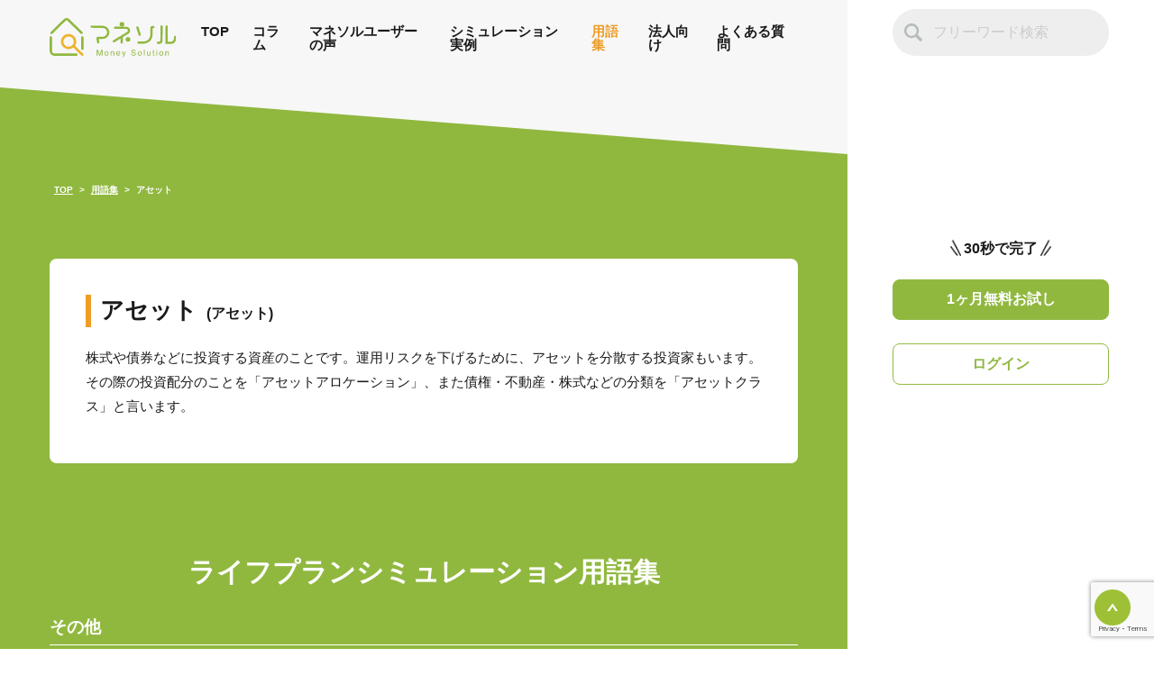

--- FILE ---
content_type: text/html; charset=UTF-8
request_url: https://alphardic.com/moneysol/asset/asset/
body_size: 9715
content:
<!DOCTYPE html>
<html dir="ltr" lang="ja"
	prefix="og: https://ogp.me/ns#" >
<head>
<!-- Google Tag Manager -->
<script>(function(w,d,s,l,i){w[l]=w[l]||[];w[l].push({'gtm.start':
new Date().getTime(),event:'gtm.js'});var f=d.getElementsByTagName(s)[0],
j=d.createElement(s),dl=l!='dataLayer'?'&l='+l:'';j.async=true;j.src=
'https://www.googletagmanager.com/gtm.js?id='+i+dl;f.parentNode.insertBefore(j,f);
})(window,document,'script','dataLayer','GTM-N35HX2H');</script>
<!-- End Google Tag Manager -->



<meta charset="UTF-8">
<meta id="viewport" name="viewport" content="width=device-width,initial-scale=1.0">
<meta name="format-detection" content="telephone=no">
<!--
<meta name="description" content="ライフプランシミュレーションマネソルの用語集。お金やライフプランに関わる用語を紹介。今回の用語は「アセット」について">
<meta name="Keywords" content="アセット　用語集　ライフプランシュミレーション　お金　マネソル">
<meta property="og:url" content="https://alphardic.com/moneysol/asset/asset/">
<meta property="og:type" content="">
<meta property="og:title" content="アセット ｜ ライフプランシミュレーションのマネソル">
<meta property="og:description" content="ライフプランシミュレーションマネソルの用語集。お金やライフプランに関わる用語を紹介。今回の用語は「アセット」について">
<meta property="og:site_name" content="ライフプランシミュレーションのマネソル">
<meta property="og:image" content="">
<link rel="canonical" href="https://alphardic.com/moneysol/asset/asset/">
-->
<link rel="icon" href="https://alphardic.com/moneysol/wp-content/themes/moneysol/assets/images/favicon/favicon.ico">

		<!-- All in One SEO 4.2.6.1 - aioseo.com -->
		<title>アセット - お金の管理アプリ「マネソル」</title>
		<meta name="description" content="株式や債券などに投資する資産のことです。運用リスクを下げるために、アセットを分散する投資家もいます。その際の投" />
		<meta name="robots" content="max-image-preview:large" />
		<link rel="canonical" href="https://alphardic.com/moneysol/asset/asset/" />
		<meta name="generator" content="All in One SEO (AIOSEO) 4.2.6.1 " />
		<meta property="og:locale" content="ja_JP" />
		<meta property="og:site_name" content="お金の管理アプリ「マネソル」 - 「マネソル」は完全独立系FP事務所アルファ・ファイナンシャルプランナーズが、16,000件の相談データを元に開発した、簡単にできる資産管理アプリである。銀行などの金融機関とのデータ連携ができることから、会計簿の機能から詳細の資産管理まで一元管理することができる。特許を取得しており、利用者数も60,000人突破。" />
		<meta property="og:type" content="article" />
		<meta property="og:title" content="アセット - お金の管理アプリ「マネソル」" />
		<meta property="og:description" content="株式や債券などに投資する資産のことです。運用リスクを下げるために、アセットを分散する投資家もいます。その際の投" />
		<meta property="og:url" content="https://alphardic.com/moneysol/asset/asset/" />
		<meta property="og:image" content="https://alphardic.com/moneysol/wp-content/uploads/2022/10/logo_og.jpg" />
		<meta property="og:image:secure_url" content="https://alphardic.com/moneysol/wp-content/uploads/2022/10/logo_og.jpg" />
		<meta property="og:image:width" content="700" />
		<meta property="og:image:height" content="370" />
		<meta property="article:published_time" content="2021-11-25T14:46:57+00:00" />
		<meta property="article:modified_time" content="2022-10-03T05:32:09+00:00" />
		<meta name="twitter:card" content="summary_large_image" />
		<meta name="twitter:title" content="アセット - お金の管理アプリ「マネソル」" />
		<meta name="twitter:description" content="株式や債券などに投資する資産のことです。運用リスクを下げるために、アセットを分散する投資家もいます。その際の投" />
		<meta name="twitter:image" content="https://alphardic.com/moneysol/wp-content/uploads/2022/10/logo_og.jpg" />
		<script type="application/ld+json" class="aioseo-schema">
			{"@context":"https:\/\/schema.org","@graph":[{"@type":"BreadcrumbList","@id":"https:\/\/alphardic.com\/moneysol\/asset\/asset\/#breadcrumblist","itemListElement":[{"@type":"ListItem","@id":"https:\/\/alphardic.com\/moneysol\/#listItem","position":1,"item":{"@type":"WebPage","@id":"https:\/\/alphardic.com\/moneysol\/","name":"\u30db\u30fc\u30e0","description":"\u300c\u30de\u30cd\u30bd\u30eb\u300d\u306f\u5b8c\u5168\u72ec\u7acb\u7cfbFP\u4e8b\u52d9\u6240\u30a2\u30eb\u30d5\u30a1\u30fb\u30d5\u30a1\u30a4\u30ca\u30f3\u30b7\u30e3\u30eb\u30d7\u30e9\u30f3\u30ca\u30fc\u30ba\u304c\u300116,000\u4ef6\u306e\u76f8\u8ac7\u30c7\u30fc\u30bf\u3092\u5143\u306b\u958b\u767a\u3057\u305f\u3001\u7c21\u5358\u306b\u3067\u304d\u308b\u8cc7\u7523\u7ba1\u7406\u30a2\u30d7\u30ea\u3067\u3042\u308b\u3002\u9280\u884c\u306a\u3069\u306e\u91d1\u878d\u6a5f\u95a2\u3068\u306e\u30c7\u30fc\u30bf\u9023\u643a\u304c\u3067\u304d\u308b\u3053\u3068\u304b\u3089\u3001\u4f1a\u8a08\u7c3f\u306e\u6a5f\u80fd\u304b\u3089\u8a73\u7d30\u306e\u8cc7\u7523\u7ba1\u7406\u307e\u3067\u4e00\u5143\u7ba1\u7406\u3059\u308b\u3053\u3068\u304c\u3067\u304d\u308b\u3002\u7279\u8a31\u3092\u53d6\u5f97\u3057\u3066\u304a\u308a\u3001\u5229\u7528\u8005\u6570\u308260,000\u4eba\u7a81\u7834\u3002","url":"https:\/\/alphardic.com\/moneysol\/"},"nextItem":"https:\/\/alphardic.com\/moneysol\/asset\/asset\/#listItem"},{"@type":"ListItem","@id":"https:\/\/alphardic.com\/moneysol\/asset\/asset\/#listItem","position":2,"item":{"@type":"WebPage","@id":"https:\/\/alphardic.com\/moneysol\/asset\/asset\/","name":"\u30a2\u30bb\u30c3\u30c8","description":"\u682a\u5f0f\u3084\u50b5\u5238\u306a\u3069\u306b\u6295\u8cc7\u3059\u308b\u8cc7\u7523\u306e\u3053\u3068\u3067\u3059\u3002\u904b\u7528\u30ea\u30b9\u30af\u3092\u4e0b\u3052\u308b\u305f\u3081\u306b\u3001\u30a2\u30bb\u30c3\u30c8\u3092\u5206\u6563\u3059\u308b\u6295\u8cc7\u5bb6\u3082\u3044\u307e\u3059\u3002\u305d\u306e\u969b\u306e\u6295","url":"https:\/\/alphardic.com\/moneysol\/asset\/asset\/"},"previousItem":"https:\/\/alphardic.com\/moneysol\/#listItem"}]},{"@type":"Organization","@id":"https:\/\/alphardic.com\/moneysol\/#organization","name":"moneysol","url":"https:\/\/alphardic.com\/moneysol\/","logo":{"@type":"ImageObject","url":"https:\/\/alphardic.com\/moneysol\/wp-content\/uploads\/2022\/10\/logo_og.jpg","@id":"https:\/\/alphardic.com\/moneysol\/#organizationLogo","width":700,"height":370},"image":{"@id":"https:\/\/alphardic.com\/moneysol\/#organizationLogo"}},{"@type":"WebPage","@id":"https:\/\/alphardic.com\/moneysol\/asset\/asset\/#webpage","url":"https:\/\/alphardic.com\/moneysol\/asset\/asset\/","name":"\u30a2\u30bb\u30c3\u30c8 - \u304a\u91d1\u306e\u7ba1\u7406\u30a2\u30d7\u30ea\u300c\u30de\u30cd\u30bd\u30eb\u300d","description":"\u682a\u5f0f\u3084\u50b5\u5238\u306a\u3069\u306b\u6295\u8cc7\u3059\u308b\u8cc7\u7523\u306e\u3053\u3068\u3067\u3059\u3002\u904b\u7528\u30ea\u30b9\u30af\u3092\u4e0b\u3052\u308b\u305f\u3081\u306b\u3001\u30a2\u30bb\u30c3\u30c8\u3092\u5206\u6563\u3059\u308b\u6295\u8cc7\u5bb6\u3082\u3044\u307e\u3059\u3002\u305d\u306e\u969b\u306e\u6295","inLanguage":"ja","isPartOf":{"@id":"https:\/\/alphardic.com\/moneysol\/#website"},"breadcrumb":{"@id":"https:\/\/alphardic.com\/moneysol\/asset\/asset\/#breadcrumblist"},"author":"https:\/\/alphardic.com\/moneysol\/author\/xs009611\/#author","creator":"https:\/\/alphardic.com\/moneysol\/author\/xs009611\/#author","datePublished":"2021-11-25T14:46:57+09:00","dateModified":"2022-10-03T05:32:09+09:00"},{"@type":"WebSite","@id":"https:\/\/alphardic.com\/moneysol\/#website","url":"https:\/\/alphardic.com\/moneysol\/","name":"\u304a\u91d1\u306e\u7ba1\u7406\u30a2\u30d7\u30ea\u300c\u30de\u30cd\u30bd\u30eb\u300d","description":"\u300c\u30de\u30cd\u30bd\u30eb\u300d\u306f\u5b8c\u5168\u72ec\u7acb\u7cfbFP\u4e8b\u52d9\u6240\u30a2\u30eb\u30d5\u30a1\u30fb\u30d5\u30a1\u30a4\u30ca\u30f3\u30b7\u30e3\u30eb\u30d7\u30e9\u30f3\u30ca\u30fc\u30ba\u304c\u300116,000\u4ef6\u306e\u76f8\u8ac7\u30c7\u30fc\u30bf\u3092\u5143\u306b\u958b\u767a\u3057\u305f\u3001\u7c21\u5358\u306b\u3067\u304d\u308b\u8cc7\u7523\u7ba1\u7406\u30a2\u30d7\u30ea\u3067\u3042\u308b\u3002\u9280\u884c\u306a\u3069\u306e\u91d1\u878d\u6a5f\u95a2\u3068\u306e\u30c7\u30fc\u30bf\u9023\u643a\u304c\u3067\u304d\u308b\u3053\u3068\u304b\u3089\u3001\u4f1a\u8a08\u7c3f\u306e\u6a5f\u80fd\u304b\u3089\u8a73\u7d30\u306e\u8cc7\u7523\u7ba1\u7406\u307e\u3067\u4e00\u5143\u7ba1\u7406\u3059\u308b\u3053\u3068\u304c\u3067\u304d\u308b\u3002\u7279\u8a31\u3092\u53d6\u5f97\u3057\u3066\u304a\u308a\u3001\u5229\u7528\u8005\u6570\u308260,000\u4eba\u7a81\u7834\u3002","inLanguage":"ja","publisher":{"@id":"https:\/\/alphardic.com\/moneysol\/#organization"}}]}
		</script>
		<!-- All in One SEO -->

		<!-- This site uses the Google Analytics by MonsterInsights plugin v8.10.0 - Using Analytics tracking - https://www.monsterinsights.com/ -->
		<!-- Note: MonsterInsights is not currently configured on this site. The site owner needs to authenticate with Google Analytics in the MonsterInsights settings panel. -->
					<!-- No UA code set -->
				<!-- / Google Analytics by MonsterInsights -->
		<style id='wp-img-auto-sizes-contain-inline-css' type='text/css'>
img:is([sizes=auto i],[sizes^="auto," i]){contain-intrinsic-size:3000px 1500px}
/*# sourceURL=wp-img-auto-sizes-contain-inline-css */
</style>
<style id='wp-block-library-inline-css' type='text/css'>
:root{--wp-block-synced-color:#7a00df;--wp-block-synced-color--rgb:122,0,223;--wp-bound-block-color:var(--wp-block-synced-color);--wp-editor-canvas-background:#ddd;--wp-admin-theme-color:#007cba;--wp-admin-theme-color--rgb:0,124,186;--wp-admin-theme-color-darker-10:#006ba1;--wp-admin-theme-color-darker-10--rgb:0,107,160.5;--wp-admin-theme-color-darker-20:#005a87;--wp-admin-theme-color-darker-20--rgb:0,90,135;--wp-admin-border-width-focus:2px}@media (min-resolution:192dpi){:root{--wp-admin-border-width-focus:1.5px}}.wp-element-button{cursor:pointer}:root .has-very-light-gray-background-color{background-color:#eee}:root .has-very-dark-gray-background-color{background-color:#313131}:root .has-very-light-gray-color{color:#eee}:root .has-very-dark-gray-color{color:#313131}:root .has-vivid-green-cyan-to-vivid-cyan-blue-gradient-background{background:linear-gradient(135deg,#00d084,#0693e3)}:root .has-purple-crush-gradient-background{background:linear-gradient(135deg,#34e2e4,#4721fb 50%,#ab1dfe)}:root .has-hazy-dawn-gradient-background{background:linear-gradient(135deg,#faaca8,#dad0ec)}:root .has-subdued-olive-gradient-background{background:linear-gradient(135deg,#fafae1,#67a671)}:root .has-atomic-cream-gradient-background{background:linear-gradient(135deg,#fdd79a,#004a59)}:root .has-nightshade-gradient-background{background:linear-gradient(135deg,#330968,#31cdcf)}:root .has-midnight-gradient-background{background:linear-gradient(135deg,#020381,#2874fc)}:root{--wp--preset--font-size--normal:16px;--wp--preset--font-size--huge:42px}.has-regular-font-size{font-size:1em}.has-larger-font-size{font-size:2.625em}.has-normal-font-size{font-size:var(--wp--preset--font-size--normal)}.has-huge-font-size{font-size:var(--wp--preset--font-size--huge)}.has-text-align-center{text-align:center}.has-text-align-left{text-align:left}.has-text-align-right{text-align:right}.has-fit-text{white-space:nowrap!important}#end-resizable-editor-section{display:none}.aligncenter{clear:both}.items-justified-left{justify-content:flex-start}.items-justified-center{justify-content:center}.items-justified-right{justify-content:flex-end}.items-justified-space-between{justify-content:space-between}.screen-reader-text{border:0;clip-path:inset(50%);height:1px;margin:-1px;overflow:hidden;padding:0;position:absolute;width:1px;word-wrap:normal!important}.screen-reader-text:focus{background-color:#ddd;clip-path:none;color:#444;display:block;font-size:1em;height:auto;left:5px;line-height:normal;padding:15px 23px 14px;text-decoration:none;top:5px;width:auto;z-index:100000}html :where(.has-border-color){border-style:solid}html :where([style*=border-top-color]){border-top-style:solid}html :where([style*=border-right-color]){border-right-style:solid}html :where([style*=border-bottom-color]){border-bottom-style:solid}html :where([style*=border-left-color]){border-left-style:solid}html :where([style*=border-width]){border-style:solid}html :where([style*=border-top-width]){border-top-style:solid}html :where([style*=border-right-width]){border-right-style:solid}html :where([style*=border-bottom-width]){border-bottom-style:solid}html :where([style*=border-left-width]){border-left-style:solid}html :where(img[class*=wp-image-]){height:auto;max-width:100%}:where(figure){margin:0 0 1em}html :where(.is-position-sticky){--wp-admin--admin-bar--position-offset:var(--wp-admin--admin-bar--height,0px)}@media screen and (max-width:600px){html :where(.is-position-sticky){--wp-admin--admin-bar--position-offset:0px}}
/*wp_block_styles_on_demand_placeholder:69482a5f415ec*/
/*# sourceURL=wp-block-library-inline-css */
</style>
<style id='classic-theme-styles-inline-css' type='text/css'>
/*! This file is auto-generated */
.wp-block-button__link{color:#fff;background-color:#32373c;border-radius:9999px;box-shadow:none;text-decoration:none;padding:calc(.667em + 2px) calc(1.333em + 2px);font-size:1.125em}.wp-block-file__button{background:#32373c;color:#fff;text-decoration:none}
/*# sourceURL=/wp-includes/css/classic-themes.min.css */
</style>
<link rel='stylesheet' id='contact-form-7-css' href='https://alphardic.com/moneysol/wp-content/plugins/contact-form-7/includes/css/styles.css?ver=5.6.3' type='text/css' media='all' />
<link rel='stylesheet' id='toc-screen-css' href='https://alphardic.com/moneysol/wp-content/plugins/table-of-contents-plus/screen.min.css?ver=2106' type='text/css' media='all' />
<link rel='stylesheet' id='regulate-css' href='https://alphardic.com/moneysol/wp-content/themes/moneysol/assets/styles/regulate.css' type='text/css' media='' />
<link rel='stylesheet' id='layout-css' href='https://alphardic.com/moneysol/wp-content/themes/moneysol/assets/styles/layout.css' type='text/css' media='' />
<link rel='stylesheet' id='module-css' href='https://alphardic.com/moneysol/wp-content/themes/moneysol/assets/styles/module.css' type='text/css' media='' />
<link rel='stylesheet' id='voice-css' href='https://alphardic.com/moneysol/wp-content/themes/moneysol/assets/styles/voice.css' type='text/css' media='' />
<link rel='stylesheet' id='relation-list-css' href='https://alphardic.com/moneysol/wp-content/themes/moneysol/assets/styles/relation-list.css?20251221171159' type='text/css' media='' />
<link rel='stylesheet' id='sub-css' href='https://alphardic.com/moneysol/wp-content/themes/moneysol/assets/styles/single.css' type='text/css' media='' />
<link rel='stylesheet' id='sns-css' href='https://alphardic.com/moneysol/wp-content/themes/moneysol/assets/styles/sns.css' type='text/css' media='' />
<link rel='stylesheet' id='business-css' href='https://alphardic.com/moneysol/wp-content/themes/moneysol/assets/styles/personal.css' type='text/css' media='' />
<script type="text/javascript" src="https://alphardic.com/moneysol/wp-content/themes/moneysol/assets/vendor/picturefill/picturefill.min.js" id="picturefill-js"></script>
<style type="text/css">div#toc_container ul li {font-size: 14px;}</style></head>

<body class="wrap-asset" >

<!-- Google Tag Manager (noscript) -->
<noscript><iframe src="https://www.googletagmanager.com/ns.html?id=GTM-N35HX2H"
height="0" width="0" style="display:none;visibility:hidden"></iframe></noscript>
<!-- End Google Tag Manager (noscript) -->

<!-- Google tag (gtag.js) -->
<script async src="https://www.googletagmanager.com/gtag/js?id=G-2BDRRRMR8H"></script>
<script>
  window.dataLayer = window.dataLayer || [];
  function gtag(){dataLayer.push(arguments);}
  gtag('js', new Date());

  gtag('config', 'G-2BDRRRMR8H');
</script>


<div class="wrap-master sub" id="pagetop">
	<div id="body-main">
		<header id="header">
			<div class="wrap">
				<div id="logo_area">
					<a href="https://alphardic.com/moneysol/" class="head-logo"><img src="https://alphardic.com/moneysol/wp-content/themes/moneysol/assets/images/logo/logo.svg" alt="マネソル Money Solution" class="liquid"></a>
				</div>
				<ul class="header_menu flex-box is-pc-ss">
					<li class="menu_top"><a href="https://alphardic.com/moneysol/">TOP</a></li>
					<li class="menu_column"><a href="https://alphardic.com/moneysol/column/">コラム</a></li>
					<li class="menu_voice"><a href="https://alphardic.com/moneysol/voice/">マネソルユーザーの声</a></li>
					<li class="menu_simulation"><a href="https://alphardic.com/moneysol/simulation/">シミュレーション実例</a></li>
					<li class="menu_asset"><a href="https://alphardic.com/moneysol/asset/">用語集</a></li>
          <li class="menu_business"><a href="https://alphardic.com/moneysol/business/">法人向け</a></li>
					<li class="menu_faq"><a href="https://alphardic.com/moneysol/faq/">よくある質問</a></li>
          
				</ul>

				<button id="menuBtn"><span></span><span></span><span></span></button>
				<nav id="nav">
					<div class="scroll">
						<div class="search_form">
							<form role="search" method="get" class="search-form" action="https://alphardic.com/moneysol/">
								<div class="input_inner"><input type="submit" id="search_btn_pc" class="search_submit" value=""></div>
								<input type="text" value="" name="s" placeholder="フリーワード検索" class="search_text">
							</form>
						</div>
						<ul>
							<li><a href="https://alphardic.com/moneysol/">TOP</a></li>
							<li><a href="https://alphardic.com/moneysol/column/">コラム</a></li>
							<li><a href="https://alphardic.com/moneysol/voice/">マネソルユーザーの声</a></li>
							<li><a href="https://alphardic.com/moneysol/simulation/">シミュレーション実例</a></li>
							<li><a href="https://alphardic.com/moneysol/asset/">用語集</a></li>
              <li><a href="https://alphardic.com/moneysol/business/">法人向け</a></li>
							<li><a href="https://alphardic.com/moneysol/faq/">よくある質問</a></li>
							<li><a href="https://alphardic.com/moneysol/news/">マネソルNEWS &amp; リリース</a></li>
						</ul>
						<div class="bottom-cta"><a href="https://app.moneysol.jp/accounts/new?utm_source=lp&utm_medium=sp_nav">無料でシミュレーションする</a></div>
					</div>
				</nav>
			</div>
		</header>

		<main id="main">



<div class="l-post-content">
  
    <section  class="bg">
    <div class="bg-reset">
      <div class="inner">
        
        <div class="c-breadcrumb pc"><ul><li><a href="https://alphardic.com/moneysol/">TOP</a></li><li><a href="https://alphardic.com/moneysol/asset/"><span>用語集</span></a></li><li><span>アセット</span></li></ul></div>        
        <div class="c-single_article">
          <h1 class="c-single_article__title">アセット<span class="yomi">(アセット)</span></h1>
          <div class="c-single_article__inner">
            <div class="c-single_article__content w100"><p>株式や債券などに投資する資産のことです。運用リスクを下げるために、アセットを分散する投資家もいます。その際の投資配分のことを「アセットアロケーション」、また債権・不動産・株式などの分類を「アセットクラス」と言います。</p>
</div>
          </div>
        </div>
        
        <h2 class="c-post-relation__title">ライフプランシミュレーション用語集</h2>
        <div class="az_list_content">
    	
  <p id="anc-tab01" class="az_list_item ">その他</p>
	
  <ul class="c-post-relation">
      <li class="c-post-relation__list mb-10"><a href="https://alphardic.com/moneysol/asset/exchangerate/">為替レート</a>
    </li>
      <li class="c-post-relation__list mb-10"><a href="https://alphardic.com/moneysol/asset/referencedate/">基準日</a>
    </li>
      <li class="c-post-relation__list mb-10"><a href="https://alphardic.com/moneysol/asset/bonds/">債権</a>
    </li>
      <li class="c-post-relation__list mb-10"><a href="https://alphardic.com/moneysol/asset/fund/">ファンド</a>
    </li>
      <li class="c-post-relation__list mb-10"><a href="https://alphardic.com/moneysol/asset/insuranceaccident/">保険事故</a>
    </li>
    </ul>
  	
  <p id="anc-tab01" class="az_list_item ">さ</p>
	
  <ul class="c-post-relation">
      <li class="c-post-relation__list mb-10"><a href="https://alphardic.com/moneysol/asset/arbitrage/">裁定</a>
    </li>
      <li class="c-post-relation__list mb-10"><a href="https://alphardic.com/moneysol/asset/miscellaneousincome/">雑所得</a>
    </li>
    </ul>
  	
  <p id="anc-tab01" class="az_list_item ">し</p>
	
  <ul class="c-post-relation">
      <li class="c-post-relation__list mb-10"><a href="https://alphardic.com/moneysol/asset/reasonforpayment/">支払事由</a>
    </li>
      <li class="c-post-relation__list mb-10"><a href="https://alphardic.com/moneysol/asset/socialinsurancepremiums/">社会保険料</a>
    </li>
      <li class="c-post-relation__list mb-10"><a href="https://alphardic.com/moneysol/asset/wholelifeinsurance/">終身保険</a>
    </li>
      <li class="c-post-relation__list mb-10"><a href="https://alphardic.com/moneysol/asset/accidentinsurance/">傷害保険</a>
    </li>
      <li class="c-post-relation__list mb-10"><a href="https://alphardic.com/moneysol/asset/amortizedcostmethod/">償却原価法</a>
    </li>
      <li class="c-post-relation__list mb-10"><a href="https://alphardic.com/moneysol/asset/newpriceinsurance/">新価保険</a>
    </li>
      <li class="c-post-relation__list mb-10"><a href="https://alphardic.com/moneysol/asset/trust/">信託</a>
    </li>
      <li class="c-post-relation__list mb-10"><a href="https://alphardic.com/moneysol/asset/selfbankruptcy/">自己破産</a>
    </li>
      <li class="c-post-relation__list mb-10"><a href="https://alphardic.com/moneysol/asset/actualdistributionratio/">実績分配率</a>
    </li>
      <li class="c-post-relation__list mb-10"><a href="https://alphardic.com/moneysol/asset/housingloan/">住宅ローン</a>
    </li>
      <li class="c-post-relation__list mb-10"><a href="https://alphardic.com/moneysol/asset/importantmatterexplanation/">重要事項説明書</a>
    </li>
      <li class="c-post-relation__list mb-10"><a href="https://alphardic.com/moneysol/asset/propagation/">順張り</a>
    </li>
    </ul>
  	
  <p id="anc-tab01" class="az_list_item ">せ</p>
	
  <ul class="c-post-relation">
      <li class="c-post-relation__list mb-10"><a href="https://alphardic.com/moneysol/asset/tax/">税金</a>
    </li>
    </ul>
  	
  <p id="anc-tab01" class="az_list_item ">そ</p>
	
  <ul class="c-post-relation">
      <li class="c-post-relation__list mb-10"><a href="https://alphardic.com/moneysol/asset/losscut/">損切り</a>
    </li>
    </ul>
      	
  <p id="anc-tab02" class="az_list_item ">あ</p>
	
  <ul class="c-post-relation">
      <li class="c-post-relation__list mb-10"><a href="https://alphardic.com/moneysol/asset/ipo/">IPO</a>
    </li>
      <li class="c-post-relation__list mb-10"><a href="https://alphardic.com/moneysol/asset/bluedeclaration/">青色申告</a>
    </li>
      <li class="c-post-relation__list mb-10"><a href="https://alphardic.com/moneysol/asset/activefund/">アクティブファンド</a>
    </li>
      <li class="c-post-relation__list mb-10"><a href="https://alphardic.com/moneysol/asset/activereturn/">アクティブリターン</a>
    </li>
      <li class="c-post-relation__list mb-10"><a href="https://alphardic.com/moneysol/asset/asset/">アセット</a>
    </li>
      <li class="c-post-relation__list mb-10"><a href="https://alphardic.com/moneysol/asset/assetallocation/">アセットアロケーション</a>
    </li>
      <li class="c-post-relation__list mb-10"><a href="https://alphardic.com/moneysol/asset/assetclass/">アセットクラス</a>
    </li>
      <li class="c-post-relation__list mb-10"><a href="https://alphardic.com/moneysol/asset/safecurrency/">安全通貨</a>
    </li>
      <li class="c-post-relation__list mb-10"><a href="https://alphardic.com/moneysol/asset/stableoperation/">安定運用</a>
    </li>
      <li class="c-post-relation__list mb-10"><a href="https://alphardic.com/moneysol/asset/riskreturn/">RR分類</a>
    </li>
    </ul>
  	
  <p id="anc-tab02" class="az_list_item ">い</p>
	
  <ul class="c-post-relation">
      <li class="c-post-relation__list mb-10"><a href="https://alphardic.com/moneysol/asset/childcarebenefits/">育児給付金</a>
    </li>
      <li class="c-post-relation__list mb-10"><a href="https://alphardic.com/moneysol/asset/basic-pension-for-bereaved-spouse/">遺族基礎年金</a>
    </li>
      <li class="c-post-relation__list mb-10"><a href="https://alphardic.com/moneysol/asset/indexfund/">インデックスファンド</a>
    </li>
    </ul>
  	
  <p id="anc-tab02" class="az_list_item ">え</p>
	
  <ul class="c-post-relation">
      <li class="c-post-relation__list mb-10"><a href="https://alphardic.com/moneysol/asset/strongyen/">円高</a>
    </li>
      <li class="c-post-relation__list mb-10"><a href="https://alphardic.com/moneysol/asset/weakeryen/">円安</a>
    </li>
    </ul>
      	
  <p id="anc-tab03" class="az_list_item ">か</p>
	
  <ul class="c-post-relation">
      <li class="c-post-relation__list mb-10"><a href="https://alphardic.com/moneysol/asset/long-termcareinsurance/">介護保険</a>
    </li>
      <li class="c-post-relation__list mb-10"><a href="https://alphardic.com/moneysol/asset/rotatingtrade/">回転商い</a>
    </li>
      <li class="c-post-relation__list mb-10"><a href="https://alphardic.com/moneysol/asset/cancellationrefund/">解約払戻金</a>
    </li>
      <li class="c-post-relation__list mb-10"><a href="https://alphardic.com/moneysol/asset/dissociation/">乖離</a>
    </li>
      <li class="c-post-relation__list mb-10"><a href="https://alphardic.com/moneysol/asset/supplementarypension/">加給年金</a>
    </li>
      <li class="c-post-relation__list mb-10"><a href="https://alphardic.com/moneysol/asset/householdsurvey/">家計調査</a>
    </li>
      <li class="c-post-relation__list mb-10"><a href="https://alphardic.com/moneysol/asset/negligenceoffset/">過失相殺</a>
    </li>
      <li class="c-post-relation__list mb-10"><a href="https://alphardic.com/moneysol/asset/disposableincome/">可処分所得</a>
    </li>
      <li class="c-post-relation__list mb-10"><a href="https://alphardic.com/moneysol/asset/taxableincome/">課税所得</a>
    </li>
      <li class="c-post-relation__list mb-10"><a href="https://alphardic.com/moneysol/asset/subrogation/">肩代わり</a>
    </li>
      <li class="c-post-relation__list mb-10"><a href="https://alphardic.com/moneysol/asset/%e6%a0%aa%e4%be%a1%e6%8c%87%e6%95%b0/">株価指数</a>
    </li>
      <li class="c-post-relation__list mb-10"><a href="https://alphardic.com/moneysol/asset/pricetrendonstocks/">株価トレンド</a>
    </li>
      <li class="c-post-relation__list mb-10"><a href="https://alphardic.com/moneysol/asset/%e6%a0%aa%e5%bc%8f/">株式</a>
    </li>
      <li class="c-post-relation__list mb-10"><a href="https://alphardic.com/moneysol/asset/stockdilution/">株式の希薄化</a>
    </li>
      <li class="c-post-relation__list mb-10"><a href="https://alphardic.com/moneysol/asset/sellingshort/">空売り</a>
    </li>
      <li class="c-post-relation__list mb-10"><a href="https://alphardic.com/moneysol/asset/interestonborrowings/">借入金利子</a>
    </li>
      <li class="c-post-relation__list mb-10"><a href="https://alphardic.com/moneysol/asset/currencyhedging/">為替ヘッジ</a>
    </li>
      <li class="c-post-relation__list mb-10"><a href="https://alphardic.com/moneysol/asset/indirecttax/">間接税</a>
    </li>
      <li class="c-post-relation__list mb-10"><a href="https://alphardic.com/moneysol/asset/countryrisk/">カントリーリスク</a>
    </li>
      <li class="c-post-relation__list mb-10"><a href="https://alphardic.com/moneysol/asset/foreign-currency-denominated-financial-products/">外貨建金融商品</a>
    </li>
      <li class="c-post-relation__list mb-10"><a href="https://alphardic.com/moneysol/asset/foreigncurrencydenominated/">外資建個人年金保険</a>
    </li>
      <li class="c-post-relation__list mb-10"><a href="https://alphardic.com/moneysol/asset/educationinsurance/">学資保険</a>
    </li>
      <li class="c-post-relation__list mb-10"><a href="https://alphardic.com/moneysol/asset/originalprincipal/">元本</a>
    </li>
      <li class="c-post-relation__list mb-10"><a href="https://alphardic.com/moneysol/asset/principalguarantee/">元本保証</a>
    </li>
    </ul>
  	
  <p id="anc-tab03" class="az_list_item ">き</p>
	
  <ul class="c-post-relation">
      <li class="c-post-relation__list mb-10"><a href="https://alphardic.com/moneysol/asset/institutionalinvestor/">機関投資家</a>
    </li>
      <li class="c-post-relation__list mb-10"><a href="https://alphardic.com/moneysol/asset/corporatepension/">企業年金</a>
    </li>
      <li class="c-post-relation__list mb-10"><a href="https://alphardic.com/moneysol/asset/cashflowanalysis/">キャッシュフロー分析</a>
    </li>
      <li class="c-post-relation__list mb-10"><a href="https://alphardic.com/moneysol/asset/contrarian/">逆張り</a>
    </li>
    </ul>
  	
  <p id="anc-tab03" class="az_list_item ">け</p>
	
  <ul class="c-post-relation">
      <li class="c-post-relation__list mb-10"><a href="https://alphardic.com/moneysol/asset/leadingeconomicindex/">景気先行指数</a>
    </li>
      <li class="c-post-relation__list mb-10"><a href="https://alphardic.com/moneysol/asset/businessconditionsindex/">景気動向指数</a>
    </li>
      <li class="c-post-relation__list mb-10"><a href="https://alphardic.com/moneysol/asset/markettrend/">気配</a>
    </li>
    </ul>
  	
  <p id="anc-tab03" class="az_list_item ">こ</p>
	
  <ul class="c-post-relation">
      <li class="c-post-relation__list mb-10"><a href="https://alphardic.com/moneysol/asset/welfarepension/">厚生年金</a>
    </li>
      <li class="c-post-relation__list mb-10"><a href="https://alphardic.com/moneysol/asset/governmentbonds/">国債</a>
    </li>
      <li class="c-post-relation__list mb-10"><a href="https://alphardic.com/moneysol/asset/nationalpension/">国民年金</a>
    </li>
      <li class="c-post-relation__list mb-10"><a href="https://alphardic.com/moneysol/asset/commission/">コミッション</a>
    </li>
    </ul>
      	
  <p id="anc-tab04" class="az_list_item ">た</p>
	
  <ul class="c-post-relation">
      <li class="c-post-relation__list mb-10"><a href="https://alphardic.com/moneysol/asset/simpleinterest/">単利</a>
    </li>
    </ul>
  	
  <p id="anc-tab04" class="az_list_item ">ち</p>
	
  <ul class="c-post-relation">
      <li class="c-post-relation__list mb-10"><a href="https://alphardic.com/moneysol/asset/saving/">貯金</a>
    </li>
    </ul>
  	
  <p id="anc-tab04" class="az_list_item ">つ</p>
	
  <ul class="c-post-relation">
      <li class="c-post-relation__list mb-10"><a href="https://alphardic.com/moneysol/asset/tsumitatenisa/">つみたてNISA</a>
    </li>
    </ul>
  	
  <p id="anc-tab04" class="az_list_item ">と</p>
	
  <ul class="c-post-relation">
      <li class="c-post-relation__list mb-10"><a href="https://alphardic.com/moneysol/asset/investmenttrust/">投資信託</a>
    </li>
      <li class="c-post-relation__list mb-10"><a href="https://alphardic.com/moneysol/asset/specialcontract/">特約</a>
    </li>
    </ul>
      	
  <p id="anc-tab05" class="az_list_item ">ね</p>
	
  <ul class="c-post-relation">
      <li class="c-post-relation__list mb-10"><a href="https://alphardic.com/moneysol/asset/pensionbook/">年金手帳</a>
    </li>
    </ul>
      	
  <p id="anc-tab06" class="az_list_item ">は</p>
	
  <ul class="c-post-relation">
      <li class="c-post-relation__list mb-10"><a href="https://alphardic.com/moneysol/asset/deductionforspouse/">配偶者控除</a>
    </li>
      <li class="c-post-relation__list mb-10"><a href="https://alphardic.com/moneysol/asset/dividend/">配当金</a>
    </li>
      <li class="c-post-relation__list mb-10"><a href="https://alphardic.com/moneysol/asset/dividenddeduction/">配当控除</a>
    </li>
    </ul>
  	
  <p id="anc-tab06" class="az_list_item ">ひ</p>
	
  <ul class="c-post-relation">
      <li class="c-post-relation__list mb-10"><a href="https://alphardic.com/moneysol/asset/insured/">被保険者</a>
    </li>
    </ul>
  	
  <p id="anc-tab06" class="az_list_item ">ふ</p>
	
  <ul class="c-post-relation">
      <li class="c-post-relation__list mb-10"><a href="https://alphardic.com/moneysol/asset/matrimonialpropertysystem/">夫婦財産制</a>
    </li>
      <li class="c-post-relation__list mb-10"><a href="https://alphardic.com/moneysol/asset/compoundinterest/">複利</a>
    </li>
      <li class="c-post-relation__list mb-10"><a href="https://alphardic.com/moneysol/asset/prepaidredemption/">賦払償還債務</a>
    </li>
    </ul>
  	
  <p id="anc-tab06" class="az_list_item ">へ</p>
	
  <ul class="c-post-relation">
      <li class="c-post-relation__list mb-10"><a href="https://alphardic.com/moneysol/asset/floatinginterestrate/">変動金利</a>
    </li>
      <li class="c-post-relation__list mb-10"><a href="https://alphardic.com/moneysol/asset/payoff/">ペイオフ</a>
    </li>
    </ul>
  	
  <p id="anc-tab06" class="az_list_item ">ほ</p>
	
  <ul class="c-post-relation">
      <li class="c-post-relation__list mb-10"><a href="https://alphardic.com/moneysol/asset/insurancebeneficiary/">保険金受取人</a>
    </li>
      <li class="c-post-relation__list mb-10"><a href="https://alphardic.com/moneysol/asset/insurancepolicy-2/">保険証券</a>
    </li>
      <li class="c-post-relation__list mb-10"><a href="https://alphardic.com/moneysol/asset/insurancepolicy/">保険約款</a>
    </li>
    </ul>
      	
  <p id="anc-tab07" class="az_list_item ">ま</p>
	
  <ul class="c-post-relation">
      <li class="c-post-relation__list mb-10"><a href="https://alphardic.com/moneysol/asset/maturityinsurance/">満期保険金</a>
    </li>
    </ul>
  	
  <p id="anc-tab07" class="az_list_item ">め</p>
	
  <ul class="c-post-relation">
      <li class="c-post-relation__list mb-10"><a href="https://alphardic.com/moneysol/asset/excuse/">免責事由</a>
    </li>
    </ul>
      	
  <p id="anc-tab08" class="az_list_item ">や</p>
	
  <ul class="c-post-relation">
      <li class="c-post-relation__list mb-10"><a href="https://alphardic.com/moneysol/asset/contractdate/">約定日</a>
    </li>
    </ul>
  	
  <p id="anc-tab08" class="az_list_item ">よ</p>
	
  <ul class="c-post-relation">
      <li class="c-post-relation__list mb-10"><a href="https://alphardic.com/moneysol/asset/deposit/">預金</a>
    </li>
      <li class="c-post-relation__list mb-10"><a href="https://alphardic.com/moneysol/asset/expecteddistributionrate/">予想分配率</a>
    </li>
    </ul>
      	
  <p id="anc-tab09" class="az_list_item ">ら</p>
	
  <ul class="c-post-relation">
      <li class="c-post-relation__list mb-10"><a href="https://alphardic.com/moneysol/asset/lifeplan/">ライフプラン</a>
    </li>
      <li class="c-post-relation__list mb-10"><a href="https://alphardic.com/moneysol/asset/lifeplansimulation/">ライフプランシミュレーション</a>
    </li>
    </ul>
  	
  <p id="anc-tab09" class="az_list_item ">り</p>
	
  <ul class="c-post-relation">
      <li class="c-post-relation__list mb-10"><a href="https://alphardic.com/moneysol/asset/interest/">利息</a>
    </li>
      <li class="c-post-relation__list mb-10"><a href="https://alphardic.com/moneysol/asset/yield/">利回り</a>
    </li>
      <li class="c-post-relation__list mb-10"><a href="https://alphardic.com/moneysol/asset/interestrate/">利率</a>
    </li>
    </ul>
    </div>
        
      </div>
    </div>
  </section>
    
  <!--<section>
    <div class="inner">
      <div class="btn"><a href="https://alphardic.com/moneysol/">ライフプランシミュレーションのマネソル</a></div>
    </div>
  </section>-->
</div>

	</main>


		<footer id="footer">
		<div class="inner">
			<div class="foot-main">
				<h2 class="foot-logo"><a href="https://alphardic.com/moneysol/"> <img src="https://alphardic.com/moneysol/wp-content/themes/moneysol/assets/images/logo/logo.svg" alt="マネソル Money Solution" class="liquid"></a></h2>
				<div id="foot-link">
					<ul>
						<li><a href="https://alphardic.com/moneysol/">ライフプランシュミレーションのマネソルTOP</a></li>
						<li><a href="https://alphardic.com/moneysol/voice/">マネソルユーザーの声</a></li>
						<li><a href="https://alphardic.com/moneysol/asset/">用語集</a></li>
						<li><a href="https://alphardic.com/moneysol/column/">コラム</a></li>
						<li><a href="https://alphardic.com/moneysol/simulation/">シミュレーション実例</a></li>
						<li><a href="https://alphardic.com/moneysol/faq/">よくある質問</a></li>
					</ul>
				</div>
			</div>
			<div class="foot-sub">
				<ul>
					<li><a href="https://alphardic.com/moneysol/inquiry/">お問い合わせ</a></li>
					<li><a href="https://alphardic.com/moneysol/terms/">利用規約</a></li>
					<li><a href="https://alphardic.com/moneysol/privacy/">個人情報保護方針</a></li>
					<li><a href="https://alphardic.com/moneysol/security/">情報セキュリティー基本方針</a></li>
					<li><a href="https://alphardic.com/moneysol/about/">運営会社</a></li>
					<li><a href="https://alphardic.com/moneysol/business/">法人向け</a></li>
					<li><a href="https://alphardic.com/moneysol/tokushoho/">特定商取引に関する法律に基づく表記</a></li>
				</ul>
				<p class="copyright">&copy;2021 α Financial Planners. inc</p>
			</div>
		</div>
	</footer>
	<div id="bottom-cta-wrap" class="is-sp-l">
		<div class="bottom-cta">
			<a class="cv-home-floating-sp" href="https://app.moneysol.jp/accounts/new?utm_source=lp&utm_medium=top_floating_sp">1ヶ月無料お試し</a>
		</div>
	</div>
	</div>


<div id="body-side" class="is-pc-ss">
	<div class="inner">
		<div class="search_form">
			<form role="search" method="get" class="search-form" action="https://alphardic.com/moneysol/">
				<div class="input_inner"><input type="submit" id="search_btn_pc" class="search_submit" value=""></div>
				<input type="text" value="" name="s" placeholder="フリーワード検索" class="search_text">
			</form>
		</div>
    <section class="cta-wrap">
      <h2><span>30秒で完了</span></h2>
      <div class="cta-btn"><a href="https://app.moneysol.jp/accounts/new?utm_source=lp&utm_medium=right" class="btn">1ヶ月無料お試し</a></div>
	  <div class="cta-btn"><a href="https://app.moneysol.jp/accounts/new?utm_source=lp&utm_medium=right" class="btn btn1">ログイン</a></div>
    </section>
  </div>
</div>

<div id="gotop">
    <a href="#"><img src="https://alphardic.com/moneysol/wp-content/themes/moneysol/assets/images/personal/to_top.png" alt="ページトップへ" width="40px" height="40px"></a>
</div>

</div>
<script type="speculationrules">
{"prefetch":[{"source":"document","where":{"and":[{"href_matches":"/moneysol/*"},{"not":{"href_matches":["/moneysol/wp-*.php","/moneysol/wp-admin/*","/moneysol/wp-content/uploads/*","/moneysol/wp-content/*","/moneysol/wp-content/plugins/*","/moneysol/wp-content/themes/moneysol/*","/moneysol/*\\?(.+)"]}},{"not":{"selector_matches":"a[rel~=\"nofollow\"]"}},{"not":{"selector_matches":".no-prefetch, .no-prefetch a"}}]},"eagerness":"conservative"}]}
</script>
<script type="text/javascript" src="https://alphardic.com/moneysol/wp-content/plugins/contact-form-7/includes/swv/js/index.js?ver=5.6.3" id="swv-js"></script>
<script type="text/javascript" id="contact-form-7-js-extra">
/* <![CDATA[ */
var wpcf7 = {"api":{"root":"https://alphardic.com/moneysol/wp-json/","namespace":"contact-form-7/v1"}};
//# sourceURL=contact-form-7-js-extra
/* ]]> */
</script>
<script type="text/javascript" src="https://alphardic.com/moneysol/wp-content/plugins/contact-form-7/includes/js/index.js?ver=5.6.3" id="contact-form-7-js"></script>
<script type="text/javascript" src="https://alphardic.com/moneysol/wp-content/themes/moneysol/assets/vendor/jquery/jquery-3.5.1.min.js" id="jquery-js"></script>
<script type="text/javascript" id="toc-front-js-extra">
/* <![CDATA[ */
var tocplus = {"smooth_scroll":"1","visibility_show":"\u8868\u793a","visibility_hide":"\u975e\u8868\u793a","width":"Auto","smooth_scroll_offset":"80"};
//# sourceURL=toc-front-js-extra
/* ]]> */
</script>
<script type="text/javascript" src="https://alphardic.com/moneysol/wp-content/plugins/table-of-contents-plus/front.min.js?ver=2106" id="toc-front-js"></script>
<script type="text/javascript" src="https://www.google.com/recaptcha/api.js?render=6LcZhSMlAAAAAC8gWA1S1UWqNdCkzVF18nPpBsno&amp;ver=3.0" id="google-recaptcha-js"></script>
<script type="text/javascript" src="https://alphardic.com/moneysol/wp-includes/js/dist/vendor/wp-polyfill.min.js?ver=3.15.0" id="wp-polyfill-js"></script>
<script type="text/javascript" id="wpcf7-recaptcha-js-extra">
/* <![CDATA[ */
var wpcf7_recaptcha = {"sitekey":"6LcZhSMlAAAAAC8gWA1S1UWqNdCkzVF18nPpBsno","actions":{"homepage":"homepage","contactform":"contactform"}};
//# sourceURL=wpcf7-recaptcha-js-extra
/* ]]> */
</script>
<script type="text/javascript" src="https://alphardic.com/moneysol/wp-content/plugins/contact-form-7/modules/recaptcha/index.js?ver=5.6.3" id="wpcf7-recaptcha-js"></script>
<script src="https://alphardic.com/moneysol/wp-content/themes/moneysol/assets/scripts/common.js"></script>
<script src="https://alphardic.com/moneysol/wp-content/themes/moneysol/assets/scripts/floating.js"></script>
</body>
</html>



--- FILE ---
content_type: text/html; charset=utf-8
request_url: https://www.google.com/recaptcha/api2/anchor?ar=1&k=6LcZhSMlAAAAAC8gWA1S1UWqNdCkzVF18nPpBsno&co=aHR0cHM6Ly9hbHBoYXJkaWMuY29tOjQ0Mw..&hl=en&v=7gg7H51Q-naNfhmCP3_R47ho&size=invisible&anchor-ms=20000&execute-ms=30000&cb=5sqh3vb924q
body_size: 47865
content:
<!DOCTYPE HTML><html dir="ltr" lang="en"><head><meta http-equiv="Content-Type" content="text/html; charset=UTF-8">
<meta http-equiv="X-UA-Compatible" content="IE=edge">
<title>reCAPTCHA</title>
<style type="text/css">
/* cyrillic-ext */
@font-face {
  font-family: 'Roboto';
  font-style: normal;
  font-weight: 400;
  font-stretch: 100%;
  src: url(//fonts.gstatic.com/s/roboto/v48/KFO7CnqEu92Fr1ME7kSn66aGLdTylUAMa3GUBHMdazTgWw.woff2) format('woff2');
  unicode-range: U+0460-052F, U+1C80-1C8A, U+20B4, U+2DE0-2DFF, U+A640-A69F, U+FE2E-FE2F;
}
/* cyrillic */
@font-face {
  font-family: 'Roboto';
  font-style: normal;
  font-weight: 400;
  font-stretch: 100%;
  src: url(//fonts.gstatic.com/s/roboto/v48/KFO7CnqEu92Fr1ME7kSn66aGLdTylUAMa3iUBHMdazTgWw.woff2) format('woff2');
  unicode-range: U+0301, U+0400-045F, U+0490-0491, U+04B0-04B1, U+2116;
}
/* greek-ext */
@font-face {
  font-family: 'Roboto';
  font-style: normal;
  font-weight: 400;
  font-stretch: 100%;
  src: url(//fonts.gstatic.com/s/roboto/v48/KFO7CnqEu92Fr1ME7kSn66aGLdTylUAMa3CUBHMdazTgWw.woff2) format('woff2');
  unicode-range: U+1F00-1FFF;
}
/* greek */
@font-face {
  font-family: 'Roboto';
  font-style: normal;
  font-weight: 400;
  font-stretch: 100%;
  src: url(//fonts.gstatic.com/s/roboto/v48/KFO7CnqEu92Fr1ME7kSn66aGLdTylUAMa3-UBHMdazTgWw.woff2) format('woff2');
  unicode-range: U+0370-0377, U+037A-037F, U+0384-038A, U+038C, U+038E-03A1, U+03A3-03FF;
}
/* math */
@font-face {
  font-family: 'Roboto';
  font-style: normal;
  font-weight: 400;
  font-stretch: 100%;
  src: url(//fonts.gstatic.com/s/roboto/v48/KFO7CnqEu92Fr1ME7kSn66aGLdTylUAMawCUBHMdazTgWw.woff2) format('woff2');
  unicode-range: U+0302-0303, U+0305, U+0307-0308, U+0310, U+0312, U+0315, U+031A, U+0326-0327, U+032C, U+032F-0330, U+0332-0333, U+0338, U+033A, U+0346, U+034D, U+0391-03A1, U+03A3-03A9, U+03B1-03C9, U+03D1, U+03D5-03D6, U+03F0-03F1, U+03F4-03F5, U+2016-2017, U+2034-2038, U+203C, U+2040, U+2043, U+2047, U+2050, U+2057, U+205F, U+2070-2071, U+2074-208E, U+2090-209C, U+20D0-20DC, U+20E1, U+20E5-20EF, U+2100-2112, U+2114-2115, U+2117-2121, U+2123-214F, U+2190, U+2192, U+2194-21AE, U+21B0-21E5, U+21F1-21F2, U+21F4-2211, U+2213-2214, U+2216-22FF, U+2308-230B, U+2310, U+2319, U+231C-2321, U+2336-237A, U+237C, U+2395, U+239B-23B7, U+23D0, U+23DC-23E1, U+2474-2475, U+25AF, U+25B3, U+25B7, U+25BD, U+25C1, U+25CA, U+25CC, U+25FB, U+266D-266F, U+27C0-27FF, U+2900-2AFF, U+2B0E-2B11, U+2B30-2B4C, U+2BFE, U+3030, U+FF5B, U+FF5D, U+1D400-1D7FF, U+1EE00-1EEFF;
}
/* symbols */
@font-face {
  font-family: 'Roboto';
  font-style: normal;
  font-weight: 400;
  font-stretch: 100%;
  src: url(//fonts.gstatic.com/s/roboto/v48/KFO7CnqEu92Fr1ME7kSn66aGLdTylUAMaxKUBHMdazTgWw.woff2) format('woff2');
  unicode-range: U+0001-000C, U+000E-001F, U+007F-009F, U+20DD-20E0, U+20E2-20E4, U+2150-218F, U+2190, U+2192, U+2194-2199, U+21AF, U+21E6-21F0, U+21F3, U+2218-2219, U+2299, U+22C4-22C6, U+2300-243F, U+2440-244A, U+2460-24FF, U+25A0-27BF, U+2800-28FF, U+2921-2922, U+2981, U+29BF, U+29EB, U+2B00-2BFF, U+4DC0-4DFF, U+FFF9-FFFB, U+10140-1018E, U+10190-1019C, U+101A0, U+101D0-101FD, U+102E0-102FB, U+10E60-10E7E, U+1D2C0-1D2D3, U+1D2E0-1D37F, U+1F000-1F0FF, U+1F100-1F1AD, U+1F1E6-1F1FF, U+1F30D-1F30F, U+1F315, U+1F31C, U+1F31E, U+1F320-1F32C, U+1F336, U+1F378, U+1F37D, U+1F382, U+1F393-1F39F, U+1F3A7-1F3A8, U+1F3AC-1F3AF, U+1F3C2, U+1F3C4-1F3C6, U+1F3CA-1F3CE, U+1F3D4-1F3E0, U+1F3ED, U+1F3F1-1F3F3, U+1F3F5-1F3F7, U+1F408, U+1F415, U+1F41F, U+1F426, U+1F43F, U+1F441-1F442, U+1F444, U+1F446-1F449, U+1F44C-1F44E, U+1F453, U+1F46A, U+1F47D, U+1F4A3, U+1F4B0, U+1F4B3, U+1F4B9, U+1F4BB, U+1F4BF, U+1F4C8-1F4CB, U+1F4D6, U+1F4DA, U+1F4DF, U+1F4E3-1F4E6, U+1F4EA-1F4ED, U+1F4F7, U+1F4F9-1F4FB, U+1F4FD-1F4FE, U+1F503, U+1F507-1F50B, U+1F50D, U+1F512-1F513, U+1F53E-1F54A, U+1F54F-1F5FA, U+1F610, U+1F650-1F67F, U+1F687, U+1F68D, U+1F691, U+1F694, U+1F698, U+1F6AD, U+1F6B2, U+1F6B9-1F6BA, U+1F6BC, U+1F6C6-1F6CF, U+1F6D3-1F6D7, U+1F6E0-1F6EA, U+1F6F0-1F6F3, U+1F6F7-1F6FC, U+1F700-1F7FF, U+1F800-1F80B, U+1F810-1F847, U+1F850-1F859, U+1F860-1F887, U+1F890-1F8AD, U+1F8B0-1F8BB, U+1F8C0-1F8C1, U+1F900-1F90B, U+1F93B, U+1F946, U+1F984, U+1F996, U+1F9E9, U+1FA00-1FA6F, U+1FA70-1FA7C, U+1FA80-1FA89, U+1FA8F-1FAC6, U+1FACE-1FADC, U+1FADF-1FAE9, U+1FAF0-1FAF8, U+1FB00-1FBFF;
}
/* vietnamese */
@font-face {
  font-family: 'Roboto';
  font-style: normal;
  font-weight: 400;
  font-stretch: 100%;
  src: url(//fonts.gstatic.com/s/roboto/v48/KFO7CnqEu92Fr1ME7kSn66aGLdTylUAMa3OUBHMdazTgWw.woff2) format('woff2');
  unicode-range: U+0102-0103, U+0110-0111, U+0128-0129, U+0168-0169, U+01A0-01A1, U+01AF-01B0, U+0300-0301, U+0303-0304, U+0308-0309, U+0323, U+0329, U+1EA0-1EF9, U+20AB;
}
/* latin-ext */
@font-face {
  font-family: 'Roboto';
  font-style: normal;
  font-weight: 400;
  font-stretch: 100%;
  src: url(//fonts.gstatic.com/s/roboto/v48/KFO7CnqEu92Fr1ME7kSn66aGLdTylUAMa3KUBHMdazTgWw.woff2) format('woff2');
  unicode-range: U+0100-02BA, U+02BD-02C5, U+02C7-02CC, U+02CE-02D7, U+02DD-02FF, U+0304, U+0308, U+0329, U+1D00-1DBF, U+1E00-1E9F, U+1EF2-1EFF, U+2020, U+20A0-20AB, U+20AD-20C0, U+2113, U+2C60-2C7F, U+A720-A7FF;
}
/* latin */
@font-face {
  font-family: 'Roboto';
  font-style: normal;
  font-weight: 400;
  font-stretch: 100%;
  src: url(//fonts.gstatic.com/s/roboto/v48/KFO7CnqEu92Fr1ME7kSn66aGLdTylUAMa3yUBHMdazQ.woff2) format('woff2');
  unicode-range: U+0000-00FF, U+0131, U+0152-0153, U+02BB-02BC, U+02C6, U+02DA, U+02DC, U+0304, U+0308, U+0329, U+2000-206F, U+20AC, U+2122, U+2191, U+2193, U+2212, U+2215, U+FEFF, U+FFFD;
}
/* cyrillic-ext */
@font-face {
  font-family: 'Roboto';
  font-style: normal;
  font-weight: 500;
  font-stretch: 100%;
  src: url(//fonts.gstatic.com/s/roboto/v48/KFO7CnqEu92Fr1ME7kSn66aGLdTylUAMa3GUBHMdazTgWw.woff2) format('woff2');
  unicode-range: U+0460-052F, U+1C80-1C8A, U+20B4, U+2DE0-2DFF, U+A640-A69F, U+FE2E-FE2F;
}
/* cyrillic */
@font-face {
  font-family: 'Roboto';
  font-style: normal;
  font-weight: 500;
  font-stretch: 100%;
  src: url(//fonts.gstatic.com/s/roboto/v48/KFO7CnqEu92Fr1ME7kSn66aGLdTylUAMa3iUBHMdazTgWw.woff2) format('woff2');
  unicode-range: U+0301, U+0400-045F, U+0490-0491, U+04B0-04B1, U+2116;
}
/* greek-ext */
@font-face {
  font-family: 'Roboto';
  font-style: normal;
  font-weight: 500;
  font-stretch: 100%;
  src: url(//fonts.gstatic.com/s/roboto/v48/KFO7CnqEu92Fr1ME7kSn66aGLdTylUAMa3CUBHMdazTgWw.woff2) format('woff2');
  unicode-range: U+1F00-1FFF;
}
/* greek */
@font-face {
  font-family: 'Roboto';
  font-style: normal;
  font-weight: 500;
  font-stretch: 100%;
  src: url(//fonts.gstatic.com/s/roboto/v48/KFO7CnqEu92Fr1ME7kSn66aGLdTylUAMa3-UBHMdazTgWw.woff2) format('woff2');
  unicode-range: U+0370-0377, U+037A-037F, U+0384-038A, U+038C, U+038E-03A1, U+03A3-03FF;
}
/* math */
@font-face {
  font-family: 'Roboto';
  font-style: normal;
  font-weight: 500;
  font-stretch: 100%;
  src: url(//fonts.gstatic.com/s/roboto/v48/KFO7CnqEu92Fr1ME7kSn66aGLdTylUAMawCUBHMdazTgWw.woff2) format('woff2');
  unicode-range: U+0302-0303, U+0305, U+0307-0308, U+0310, U+0312, U+0315, U+031A, U+0326-0327, U+032C, U+032F-0330, U+0332-0333, U+0338, U+033A, U+0346, U+034D, U+0391-03A1, U+03A3-03A9, U+03B1-03C9, U+03D1, U+03D5-03D6, U+03F0-03F1, U+03F4-03F5, U+2016-2017, U+2034-2038, U+203C, U+2040, U+2043, U+2047, U+2050, U+2057, U+205F, U+2070-2071, U+2074-208E, U+2090-209C, U+20D0-20DC, U+20E1, U+20E5-20EF, U+2100-2112, U+2114-2115, U+2117-2121, U+2123-214F, U+2190, U+2192, U+2194-21AE, U+21B0-21E5, U+21F1-21F2, U+21F4-2211, U+2213-2214, U+2216-22FF, U+2308-230B, U+2310, U+2319, U+231C-2321, U+2336-237A, U+237C, U+2395, U+239B-23B7, U+23D0, U+23DC-23E1, U+2474-2475, U+25AF, U+25B3, U+25B7, U+25BD, U+25C1, U+25CA, U+25CC, U+25FB, U+266D-266F, U+27C0-27FF, U+2900-2AFF, U+2B0E-2B11, U+2B30-2B4C, U+2BFE, U+3030, U+FF5B, U+FF5D, U+1D400-1D7FF, U+1EE00-1EEFF;
}
/* symbols */
@font-face {
  font-family: 'Roboto';
  font-style: normal;
  font-weight: 500;
  font-stretch: 100%;
  src: url(//fonts.gstatic.com/s/roboto/v48/KFO7CnqEu92Fr1ME7kSn66aGLdTylUAMaxKUBHMdazTgWw.woff2) format('woff2');
  unicode-range: U+0001-000C, U+000E-001F, U+007F-009F, U+20DD-20E0, U+20E2-20E4, U+2150-218F, U+2190, U+2192, U+2194-2199, U+21AF, U+21E6-21F0, U+21F3, U+2218-2219, U+2299, U+22C4-22C6, U+2300-243F, U+2440-244A, U+2460-24FF, U+25A0-27BF, U+2800-28FF, U+2921-2922, U+2981, U+29BF, U+29EB, U+2B00-2BFF, U+4DC0-4DFF, U+FFF9-FFFB, U+10140-1018E, U+10190-1019C, U+101A0, U+101D0-101FD, U+102E0-102FB, U+10E60-10E7E, U+1D2C0-1D2D3, U+1D2E0-1D37F, U+1F000-1F0FF, U+1F100-1F1AD, U+1F1E6-1F1FF, U+1F30D-1F30F, U+1F315, U+1F31C, U+1F31E, U+1F320-1F32C, U+1F336, U+1F378, U+1F37D, U+1F382, U+1F393-1F39F, U+1F3A7-1F3A8, U+1F3AC-1F3AF, U+1F3C2, U+1F3C4-1F3C6, U+1F3CA-1F3CE, U+1F3D4-1F3E0, U+1F3ED, U+1F3F1-1F3F3, U+1F3F5-1F3F7, U+1F408, U+1F415, U+1F41F, U+1F426, U+1F43F, U+1F441-1F442, U+1F444, U+1F446-1F449, U+1F44C-1F44E, U+1F453, U+1F46A, U+1F47D, U+1F4A3, U+1F4B0, U+1F4B3, U+1F4B9, U+1F4BB, U+1F4BF, U+1F4C8-1F4CB, U+1F4D6, U+1F4DA, U+1F4DF, U+1F4E3-1F4E6, U+1F4EA-1F4ED, U+1F4F7, U+1F4F9-1F4FB, U+1F4FD-1F4FE, U+1F503, U+1F507-1F50B, U+1F50D, U+1F512-1F513, U+1F53E-1F54A, U+1F54F-1F5FA, U+1F610, U+1F650-1F67F, U+1F687, U+1F68D, U+1F691, U+1F694, U+1F698, U+1F6AD, U+1F6B2, U+1F6B9-1F6BA, U+1F6BC, U+1F6C6-1F6CF, U+1F6D3-1F6D7, U+1F6E0-1F6EA, U+1F6F0-1F6F3, U+1F6F7-1F6FC, U+1F700-1F7FF, U+1F800-1F80B, U+1F810-1F847, U+1F850-1F859, U+1F860-1F887, U+1F890-1F8AD, U+1F8B0-1F8BB, U+1F8C0-1F8C1, U+1F900-1F90B, U+1F93B, U+1F946, U+1F984, U+1F996, U+1F9E9, U+1FA00-1FA6F, U+1FA70-1FA7C, U+1FA80-1FA89, U+1FA8F-1FAC6, U+1FACE-1FADC, U+1FADF-1FAE9, U+1FAF0-1FAF8, U+1FB00-1FBFF;
}
/* vietnamese */
@font-face {
  font-family: 'Roboto';
  font-style: normal;
  font-weight: 500;
  font-stretch: 100%;
  src: url(//fonts.gstatic.com/s/roboto/v48/KFO7CnqEu92Fr1ME7kSn66aGLdTylUAMa3OUBHMdazTgWw.woff2) format('woff2');
  unicode-range: U+0102-0103, U+0110-0111, U+0128-0129, U+0168-0169, U+01A0-01A1, U+01AF-01B0, U+0300-0301, U+0303-0304, U+0308-0309, U+0323, U+0329, U+1EA0-1EF9, U+20AB;
}
/* latin-ext */
@font-face {
  font-family: 'Roboto';
  font-style: normal;
  font-weight: 500;
  font-stretch: 100%;
  src: url(//fonts.gstatic.com/s/roboto/v48/KFO7CnqEu92Fr1ME7kSn66aGLdTylUAMa3KUBHMdazTgWw.woff2) format('woff2');
  unicode-range: U+0100-02BA, U+02BD-02C5, U+02C7-02CC, U+02CE-02D7, U+02DD-02FF, U+0304, U+0308, U+0329, U+1D00-1DBF, U+1E00-1E9F, U+1EF2-1EFF, U+2020, U+20A0-20AB, U+20AD-20C0, U+2113, U+2C60-2C7F, U+A720-A7FF;
}
/* latin */
@font-face {
  font-family: 'Roboto';
  font-style: normal;
  font-weight: 500;
  font-stretch: 100%;
  src: url(//fonts.gstatic.com/s/roboto/v48/KFO7CnqEu92Fr1ME7kSn66aGLdTylUAMa3yUBHMdazQ.woff2) format('woff2');
  unicode-range: U+0000-00FF, U+0131, U+0152-0153, U+02BB-02BC, U+02C6, U+02DA, U+02DC, U+0304, U+0308, U+0329, U+2000-206F, U+20AC, U+2122, U+2191, U+2193, U+2212, U+2215, U+FEFF, U+FFFD;
}
/* cyrillic-ext */
@font-face {
  font-family: 'Roboto';
  font-style: normal;
  font-weight: 900;
  font-stretch: 100%;
  src: url(//fonts.gstatic.com/s/roboto/v48/KFO7CnqEu92Fr1ME7kSn66aGLdTylUAMa3GUBHMdazTgWw.woff2) format('woff2');
  unicode-range: U+0460-052F, U+1C80-1C8A, U+20B4, U+2DE0-2DFF, U+A640-A69F, U+FE2E-FE2F;
}
/* cyrillic */
@font-face {
  font-family: 'Roboto';
  font-style: normal;
  font-weight: 900;
  font-stretch: 100%;
  src: url(//fonts.gstatic.com/s/roboto/v48/KFO7CnqEu92Fr1ME7kSn66aGLdTylUAMa3iUBHMdazTgWw.woff2) format('woff2');
  unicode-range: U+0301, U+0400-045F, U+0490-0491, U+04B0-04B1, U+2116;
}
/* greek-ext */
@font-face {
  font-family: 'Roboto';
  font-style: normal;
  font-weight: 900;
  font-stretch: 100%;
  src: url(//fonts.gstatic.com/s/roboto/v48/KFO7CnqEu92Fr1ME7kSn66aGLdTylUAMa3CUBHMdazTgWw.woff2) format('woff2');
  unicode-range: U+1F00-1FFF;
}
/* greek */
@font-face {
  font-family: 'Roboto';
  font-style: normal;
  font-weight: 900;
  font-stretch: 100%;
  src: url(//fonts.gstatic.com/s/roboto/v48/KFO7CnqEu92Fr1ME7kSn66aGLdTylUAMa3-UBHMdazTgWw.woff2) format('woff2');
  unicode-range: U+0370-0377, U+037A-037F, U+0384-038A, U+038C, U+038E-03A1, U+03A3-03FF;
}
/* math */
@font-face {
  font-family: 'Roboto';
  font-style: normal;
  font-weight: 900;
  font-stretch: 100%;
  src: url(//fonts.gstatic.com/s/roboto/v48/KFO7CnqEu92Fr1ME7kSn66aGLdTylUAMawCUBHMdazTgWw.woff2) format('woff2');
  unicode-range: U+0302-0303, U+0305, U+0307-0308, U+0310, U+0312, U+0315, U+031A, U+0326-0327, U+032C, U+032F-0330, U+0332-0333, U+0338, U+033A, U+0346, U+034D, U+0391-03A1, U+03A3-03A9, U+03B1-03C9, U+03D1, U+03D5-03D6, U+03F0-03F1, U+03F4-03F5, U+2016-2017, U+2034-2038, U+203C, U+2040, U+2043, U+2047, U+2050, U+2057, U+205F, U+2070-2071, U+2074-208E, U+2090-209C, U+20D0-20DC, U+20E1, U+20E5-20EF, U+2100-2112, U+2114-2115, U+2117-2121, U+2123-214F, U+2190, U+2192, U+2194-21AE, U+21B0-21E5, U+21F1-21F2, U+21F4-2211, U+2213-2214, U+2216-22FF, U+2308-230B, U+2310, U+2319, U+231C-2321, U+2336-237A, U+237C, U+2395, U+239B-23B7, U+23D0, U+23DC-23E1, U+2474-2475, U+25AF, U+25B3, U+25B7, U+25BD, U+25C1, U+25CA, U+25CC, U+25FB, U+266D-266F, U+27C0-27FF, U+2900-2AFF, U+2B0E-2B11, U+2B30-2B4C, U+2BFE, U+3030, U+FF5B, U+FF5D, U+1D400-1D7FF, U+1EE00-1EEFF;
}
/* symbols */
@font-face {
  font-family: 'Roboto';
  font-style: normal;
  font-weight: 900;
  font-stretch: 100%;
  src: url(//fonts.gstatic.com/s/roboto/v48/KFO7CnqEu92Fr1ME7kSn66aGLdTylUAMaxKUBHMdazTgWw.woff2) format('woff2');
  unicode-range: U+0001-000C, U+000E-001F, U+007F-009F, U+20DD-20E0, U+20E2-20E4, U+2150-218F, U+2190, U+2192, U+2194-2199, U+21AF, U+21E6-21F0, U+21F3, U+2218-2219, U+2299, U+22C4-22C6, U+2300-243F, U+2440-244A, U+2460-24FF, U+25A0-27BF, U+2800-28FF, U+2921-2922, U+2981, U+29BF, U+29EB, U+2B00-2BFF, U+4DC0-4DFF, U+FFF9-FFFB, U+10140-1018E, U+10190-1019C, U+101A0, U+101D0-101FD, U+102E0-102FB, U+10E60-10E7E, U+1D2C0-1D2D3, U+1D2E0-1D37F, U+1F000-1F0FF, U+1F100-1F1AD, U+1F1E6-1F1FF, U+1F30D-1F30F, U+1F315, U+1F31C, U+1F31E, U+1F320-1F32C, U+1F336, U+1F378, U+1F37D, U+1F382, U+1F393-1F39F, U+1F3A7-1F3A8, U+1F3AC-1F3AF, U+1F3C2, U+1F3C4-1F3C6, U+1F3CA-1F3CE, U+1F3D4-1F3E0, U+1F3ED, U+1F3F1-1F3F3, U+1F3F5-1F3F7, U+1F408, U+1F415, U+1F41F, U+1F426, U+1F43F, U+1F441-1F442, U+1F444, U+1F446-1F449, U+1F44C-1F44E, U+1F453, U+1F46A, U+1F47D, U+1F4A3, U+1F4B0, U+1F4B3, U+1F4B9, U+1F4BB, U+1F4BF, U+1F4C8-1F4CB, U+1F4D6, U+1F4DA, U+1F4DF, U+1F4E3-1F4E6, U+1F4EA-1F4ED, U+1F4F7, U+1F4F9-1F4FB, U+1F4FD-1F4FE, U+1F503, U+1F507-1F50B, U+1F50D, U+1F512-1F513, U+1F53E-1F54A, U+1F54F-1F5FA, U+1F610, U+1F650-1F67F, U+1F687, U+1F68D, U+1F691, U+1F694, U+1F698, U+1F6AD, U+1F6B2, U+1F6B9-1F6BA, U+1F6BC, U+1F6C6-1F6CF, U+1F6D3-1F6D7, U+1F6E0-1F6EA, U+1F6F0-1F6F3, U+1F6F7-1F6FC, U+1F700-1F7FF, U+1F800-1F80B, U+1F810-1F847, U+1F850-1F859, U+1F860-1F887, U+1F890-1F8AD, U+1F8B0-1F8BB, U+1F8C0-1F8C1, U+1F900-1F90B, U+1F93B, U+1F946, U+1F984, U+1F996, U+1F9E9, U+1FA00-1FA6F, U+1FA70-1FA7C, U+1FA80-1FA89, U+1FA8F-1FAC6, U+1FACE-1FADC, U+1FADF-1FAE9, U+1FAF0-1FAF8, U+1FB00-1FBFF;
}
/* vietnamese */
@font-face {
  font-family: 'Roboto';
  font-style: normal;
  font-weight: 900;
  font-stretch: 100%;
  src: url(//fonts.gstatic.com/s/roboto/v48/KFO7CnqEu92Fr1ME7kSn66aGLdTylUAMa3OUBHMdazTgWw.woff2) format('woff2');
  unicode-range: U+0102-0103, U+0110-0111, U+0128-0129, U+0168-0169, U+01A0-01A1, U+01AF-01B0, U+0300-0301, U+0303-0304, U+0308-0309, U+0323, U+0329, U+1EA0-1EF9, U+20AB;
}
/* latin-ext */
@font-face {
  font-family: 'Roboto';
  font-style: normal;
  font-weight: 900;
  font-stretch: 100%;
  src: url(//fonts.gstatic.com/s/roboto/v48/KFO7CnqEu92Fr1ME7kSn66aGLdTylUAMa3KUBHMdazTgWw.woff2) format('woff2');
  unicode-range: U+0100-02BA, U+02BD-02C5, U+02C7-02CC, U+02CE-02D7, U+02DD-02FF, U+0304, U+0308, U+0329, U+1D00-1DBF, U+1E00-1E9F, U+1EF2-1EFF, U+2020, U+20A0-20AB, U+20AD-20C0, U+2113, U+2C60-2C7F, U+A720-A7FF;
}
/* latin */
@font-face {
  font-family: 'Roboto';
  font-style: normal;
  font-weight: 900;
  font-stretch: 100%;
  src: url(//fonts.gstatic.com/s/roboto/v48/KFO7CnqEu92Fr1ME7kSn66aGLdTylUAMa3yUBHMdazQ.woff2) format('woff2');
  unicode-range: U+0000-00FF, U+0131, U+0152-0153, U+02BB-02BC, U+02C6, U+02DA, U+02DC, U+0304, U+0308, U+0329, U+2000-206F, U+20AC, U+2122, U+2191, U+2193, U+2212, U+2215, U+FEFF, U+FFFD;
}

</style>
<link rel="stylesheet" type="text/css" href="https://www.gstatic.com/recaptcha/releases/7gg7H51Q-naNfhmCP3_R47ho/styles__ltr.css">
<script nonce="KyDi55F5f6iGc2T0-kN2Xw" type="text/javascript">window['__recaptcha_api'] = 'https://www.google.com/recaptcha/api2/';</script>
<script type="text/javascript" src="https://www.gstatic.com/recaptcha/releases/7gg7H51Q-naNfhmCP3_R47ho/recaptcha__en.js" nonce="KyDi55F5f6iGc2T0-kN2Xw">
      
    </script></head>
<body><div id="rc-anchor-alert" class="rc-anchor-alert"></div>
<input type="hidden" id="recaptcha-token" value="[base64]">
<script type="text/javascript" nonce="KyDi55F5f6iGc2T0-kN2Xw">
      recaptcha.anchor.Main.init("[\x22ainput\x22,[\x22bgdata\x22,\x22\x22,\[base64]/[base64]/UltIKytdPWE6KGE8MjA0OD9SW0grK109YT4+NnwxOTI6KChhJjY0NTEyKT09NTUyOTYmJnErMTxoLmxlbmd0aCYmKGguY2hhckNvZGVBdChxKzEpJjY0NTEyKT09NTYzMjA/[base64]/MjU1OlI/[base64]/[base64]/[base64]/[base64]/[base64]/[base64]/[base64]/[base64]/[base64]/[base64]\x22,\[base64]\\u003d\\u003d\x22,\x22w51fwqorwojChMKfBcOBFUpGB8K3wqNaA8Ouw7XDl8Kmw6FCJMO8w6dsIFFIT8OuZX3CtsK9wpB7w4RUw6TDo8O3DsK5VEXDqcOSwqY8OsOcYzpVE8KTWgM9PFdPUcKJdlzCkzrCmQlNMUDCo0sawqx3wqsXw4rCv8KJwq/Cv8KqWsKwLmHDv3vDrBMiHcKEXMKcZzEew6PDpTJWR8KSw41pwroowpFNwrsGw6fDicOnVMKxXcOCVXIXwpdcw5k5w4vDm2orP1/DqlFaLFJPw7NeLh0IwphgTybDisKdHT4ACUIBw6zChRJzRsK+w6Uyw6DCqMO8Mxh3w4HDrRNtw7UaIkrClG9sKsOPw7RDw7rCvMOvRMO+HSjDt21wwpDCmMKbY2xNw53ChlsJw5TCnFDDg8KOwo4zJ8KRwq5kQcOyIiTDly1Awqt0w6UbwqPCpirDnMK/[base64]/CiAnDvcOLwq5ywofDhijDkxbDtEdsdMOFC1rCngbDgS/Cv8OUw4wxw6zCocOyKi3Diitcw7Jkf8KFHXfDtS0oeEDDi8KkYXhAwqlOw69jwqcpwot0TsKXMMOcw44kwoo6BcKKYsOFwrkxw4XDp1p6woJNwp3DpsK6w6DCniJfw5DCqcOpGcKCw6vCqsO9w7Y0bSctDMOmZsO/Jjc3wpQWPMOQwrHDvzQkGQ3CqsKMwrB1CcKQYlPDkMK+DEhNwrJrw4jDsErClllFMgrCh8KdK8KawpUgehRwIhA+b8Kgw6dLNsOiCcKZSwJUw67Dm8K8woIYFF/CoA/Cr8KaNiFxfcKaCRXCuWvCrWlGTyE5w5TCucK5wpnColfDpMOlwqkoPcKxw4XCrljClMKhf8KZw48rIsKDwr/[base64]/wo7CsURNWcO4woAAwoBRGcOBf8K5w43DosKGTVfCggjCo3PDoMOgCMKEwqYnSn7DvAXDv8Ojwq7CnsK5w5DCrlzChcOkwrjDp8OTwoPCpMOgMcKnWGMqNgvCtcOxw63DizB2BwxCEMOpIhphwrTDvQHCg8O3wr7DhcOMw5DDmTnDqC8Aw4vCv0LClVoCw7fCqsK8UsK/w6fDvcK3w6wRwo1Xw7/Cs2Z9wo1Tw4oMTcK5worDncOUKMKcwrvCpSzClMK+wrvCiMKrRHbCpcODw59Gw4ddw4cRw64rw4jDh2/CtcKvw67DpcKHw6PDscONw7FZwqbDrA7DjXYXwozDnRnCtMO+Mil5eCLDkn/ColkiCW1zw4bCnsKnwonCrsK+McO3NAwcw65Rw6Riw5/[base64]/[base64]/CiWvCpW7Ci8Ovw5nDpcK7KgrDlQzDsyJxw7A7w4ZZajclwqjDlsKuKGlTd8Okw6t6GlYOwqF4ER/CtF56esOTwqU+wpNjC8OacMKLdBUbw4bCvS1zMyUQcMOew4sxX8Kfw7LCuHcawo3Cp8OZw6hgw6ZLwrrCjMKXwrvCnsOrB0TDg8K4wrNdwoVhwqBXwr8CSsKzU8OAw6c7w6ksFC3CjkXCssKJdcOSRjk9wp4PTsKPdgHCjA8hbcOPHMKBcMKkYMOww6/DlMOLw4XCn8KMGsO/S8Oow5zCr3ccwrjDsSbDgcKNYXPDk2xUPsOWSsOmwqLCgxMgTcKCCMO/wrVhRMOaVjYQcQnCoT0kwqnDiMKbw6xPwqQRFktJPhPCoArDpsKxw60OSEp2wpLDnT/DhHJlOiorfcOVwpNiMD1fLsO7w4TDtMOyVMKgw5JaEGkWJ8OLw5cTFsKHw47DhsO8BsOPHnVewqvDhmjClMOEIyHDssO6WHUKwrrDmWLDk2bDiXgLwrNBwp8iw4FKwr/CqT7CjAXDtyJnw7oGw54Cw6/[base64]/ClsKRwoN3wpPDhsO6DFpuJMODFcKQwrxewqUNw7BlL2XDs0LCi8OIUSrCmcOSW2pzw71tSMK3w4MIw49DXG8Tw5rDuxDDpzHDl8OZAMKbLWbDmRFMS8KYw67DtMKxwrDDghdsPUTDhUHCk8Oqw7/DiD/CsRfDn8KeWBTDhUDDsAPDtxDDjErDosK9wr02ScOiIlHDoStSLz3ChsKZw7YEwqklQsO2wpUmwr3CvcODw4okwrbDicKxw73CtmDCgiwswqXDji7CvRhAelRxVUEFwo5CYsO7wqApw5NnwoTDqT/DqWhTESlkw4rDlsOrO0EMw53DoMKxw6DCrsOfBxzCncKFbm/Cmi3DgHbDnMOnwrHCkiZ3wr4ReT91SMK1D2jClFoAG0DDmcKOwoHDvsK7eR7DuMKEw4gnBcKAw6PDp8OOwrrCtMK6K8Olw4pnw4cOwqjCtMKnwp/Do8Kxwo/DnMKVwrHCg0g9PEPCvMKLZMKlPBRwwqJ3w6LCqcKfw7fClALCnMKjw57DgSMddkYxLw/Ct2/CnMKFw4tqwopCPcKTwpTCscOmw6kaw71Rw7gSwoJ6woJWVsOlBsKNUMOYDMOAw4oQTMOGVsKKwrDDgTXCisOMDWjCjMO1w71nw5VkDhRLTw/Drl1hwrvCvsOkQ1UPwonCviPCqwIcfMKQRWB0eAgnO8KsYmxlIcOrcMOTQ0TDt8OTbk/Dp8KxwpRYJUrCuMO/wr3DnlTDsnDDundJw7PCicKCF8OsXMKMfxLDqsO0bMOjwqDCmgjCiRtDwrDCnsKyw57Dn0PDlwPDhMO4P8KfQGFGNsKIw4TDucKewpcZw7fDocOgWsOZw75ywqweaD3DqcKtw40ZcwNwwpB2LBvCkw7CjBvChj0Nw6EdfMKEwo/DnhJswo9rH37DgjjCu8KXBEVtw5tQQcKNwqZpXMKxwp5PKnXCn2LDmjJFwq/[base64]/CmllZw6vDqSdNwr5tD2ZVY8OZCMKmwpcDIsKeLjEzw6wrRcKvw6EOdcOnw7lkw5xuKH/DqsKxw6x+GcKCw5hJZ8OGQz/CvUvCmW3Cng/Ciy3ClQVAc8O5VsK8w4MbAicwBMKiwpvCtjgzXsKzw6JyLsK3L8OdwqEswrsQwrUHw5zCtXzCpMO4O8KhEsO1RjvDn8KDwoF7WELDnHZkw6Nsw6rDlHBbw4IAQUdubVzCrmoxXMKGdMK/w6tycMOlw7vClcOrwqAvISbCiMKWw6zDv8KcdcKDDyJOMWcgwoULw5sUw75wwpjDgwbChMKzwqs0wqRcIMOUcSHCgypOwprCqMO/wo/CrXbCgkUyW8KbU8KALMOMacK/PRLCoi8SZBceaDvDmzNyw5HCtcOmeMOkw4QOPcKbMMKJM8OHVm5HaQFpAQHDrlgNwp57w4fDr0JoX8Kww5HCv8OtFsKtw55lGksVHcOiwpfChjbDozbCpcOnZktXwr8dwoc3fMK9aDzCqsOcw7bCuQHCul5Cw6XDu2vDrwTCszVBwq/DscOMwrskw6YJesKiGz/CvsKTHsOqwpXCtDw2wrrDjcK+JBwaf8OPNGESVsOwQGvDn8KKw7bDvH8QHT8ow7/Cq8Okw6RuwpfDgHTCowp/w7LCrCsXwrAPfTotM07CgMK2w53CgcKGw6E9NnTCqWFywqxyAsKha8KjwrTCviEObhDDkW7DqFk2w7wtw4/DnQlUdG1zNcKqw6x/wopSwrcSwr7Dk3rCoy3CpMKcwr7DujAgZsKfwr/DtxYLQMOOw6zDisOOw5HDgmvCvU1wcMOPG8KrN8Klw53Dk8OSA15ewoLCoMOZRWcrD8K/KHXCo34twotTXHdGLcOrZG3DlVnDlcOOJ8OVZyTCoXAKNMKeUsKSw67Cm3h3X8OnwozCmMKBw7nDkCIDw7x5E8Ogw5ADGFrDvAtjR21Dw4Y6woABI8O6NiZUR8KkbGzDrX4+NcOUw7t3w77CrcOpNcKRwrHDs8Ohwqk/IGjCtsODwqDDuWfCpHtbwq8aw4t/[base64]/CvxJLw5DDvcO/K8KUD8KEQnl7wowvw4Y3w6RYEwtBJkjCpSfDj8OZBBdGw4nCj8OBw7PCgipwwpMEw5LDqEnDsT8PwoPDvcOYCMOjIcOxw5pkVcKWwpMSwp7Ct8KobxwCeMO1NsK7w43DjHcFw5svwr/CnG7Dnwx0VcKnw7Yswo81XEPDucOhSUvDumNKecKCHFzDu0fCrXfDt1RONsKgJMKuw53DlMKRw6/Dh8KeZsKrw6HCiEPDu2vDo3F6wrBFw45twphUDsKLw5HDvMOkLcKRwq/CpADDj8KYcMOqwrbCgMOQw4XDgMK4w6ZawowIw7F8AAjCmQvDvSs2DMOWUsKCPMKEw7vDvyxaw5xvXhXClAopw7M7ESzDisKpwpHDvMK4wrzCmRFlw4XCrsOPG8OCw45Nw4gUOcKhwohQBMKzw5LCo17DjsK2w5nCgVIHNsK+w5tVMwzCg8KVCFPDl8KOFVpsLS/[base64]/CuMKCw4oQAsOAKkPCi8KaVmzDtEdaQMOGCMKTwpHDv8K7SMKCdMOhD39owpbDisKQwoHDlcKjOyrDjsO0w5VWGcK1wqXCtcKGw5pFSQDCjMKPFRU+Vi7DucOBw5DCkcKfQUgcccOFAMKUwrgBwppCQ3HDsMO2wqQJwo3CjUbDtX/DqMK5TMK2Zzw+AMOHwoN1wrTDviPDm8O0ZcO4Vw7Ck8K9fsKhwog5XD4TF0RwX8OOcWfClcO/a8Orw4LDq8OkCMKEw5VbwonCnMKlwpYiwpIJDsO2ICB/wrJaUsOHwrV+wqw8w6vDisKGwpTDjz3DhcKoY8KgHk8ge1x7a8OlZ8OZwolSworCsMOVwpzCo8K3wovCk0tIATc8NHZeWxo+w5HCl8K8J8O7eQbCiF7DjsOnwpHDvyXDvMKrwrxsDhzDphBvwpZFG8O7w6Qmw69pKm/Dm8OgFcO9wo5Xeg0zw6PChMOnOwbCuMOqw5/DkgvDrsKyOyInwpkYwpoXaMOEw7F+FWnDnhBYw4RYTcOLVnXCoRfDsjHCk3JCB8K6KsKSLMOgBsO/NsO9w7MxekYtFmHCrcKvTGnDnMKkw6HDrzPCrsOVw6diag3DsUbCl3pSwqkcWsKkQsKpwr9Fd2YZScOGwp94f8K7KiXCnD/[base64]/DoAZjw6XCucKxLMKBwrvCvcOUwoFcwrlcB8KXCcKnLcO0w5jCrMKHw4bCmkDChxTCr8OscMOgwq3Cs8OeC8K/wroDQ2HCnzPDvDZRwrvClgJ6wpPDq8OTGcOJd8OLFjTDqWrDlMOBS8OVwqlfw7DCs8ORwqbDrxUoNsOnInrCm1TCv1DCmmrDjm0FwpIAEcK/w6nCnsKpwrtIYU/DqHhuDnPDlcOOfMKGeBtKwpERAMOUdcOzw4nCo8O3ClDDlsKfwojCqQ9Qwr7CosOGL8OCUcKdIz/CqMOrTMOccShSw444wo7CvsKgDcODJsODwqfCvQfChlVAw5rDnBvDqQ14wovCgCxSw6QQcEUaw7QjwrxRHGPDiA/[base64]/[base64]/NAbCqsKpSwxVw70DG3/DgWzCkMOPTsKkYMOeTMKlw5TCngvDtErCsMKAw7pMw5F6O8KmwrXCqB7DoUvDuUnDvHbDiijClk/DlD4PcVnDvz8KURV5F8K8TA3Dt8OvwrfDmsKwwpZnw5oSw5TCsEfDnW8ocsKnBkgBUh7DlcOfAxbDisOvwp/Dmj5XDVPCssKdwp1ILMKcwqAHw6Q1e8OPNA49YcOQwqhgQGR6wpYyb8Omwp0rwpZ9KMO8dTHDjMOHw7osw4rCkcOIAMKPwqpUQsKRSVfCpHHCiV3CnAFYw6Q+did4AxnDlSIpK8O7wodHw7/Cu8OZwobCoFcBcMOwd8OjCHRAVsOewoRrw7HCrzZ7wqBuwoJFwpzCvThXI0pKNsKlwqTDnxPCk8KkwpbCmw/Cq3LDil8+wqLDjj94wovDjyIBcMOzA0YTN8K3ecOUBCPCr8KMEcOQwpLDrcKcOxsTwqlWTRBzw7Zrw7fCiMOLwoDDrS7DrsOpw6RYUcO/YW7CqsOyWkVUwoPCm2TChMK2BMKDWUJDOTnDs8O6w4HDmjfCoirDjsKdwqkUMMOqwr/CtCbDjwU9w7dWJsKJw5HCgsKzwovCgMOmZQ3Dv8OnQT7CvgxRHMKvwrMGL0xBDTs1w6R8w78fNVM4wqrCp8OcTW/CqQQDVsOTSHjDv8OrWsOrwoVpNj/Dq8K/V0rCosKCL11jX8OkRMKfB8K+w5rDu8Oqw5ktI8OvWsKWwpsaH23Cj8OeTFLCqiVHwrArw6QbNSfDnGFkw4YHdgbDqizCi8Kew7Yqw4xyWsOiNMOTDMO0QMO/[base64]/CmBnDp8O6w7pfccKnW8KkwplIBE/CjGXChSEUwqZTRB3CscKswpvDrC4QLhtvwpJBwq5Uwo9JOhXDmBvDnnM3w7Vxw7txwpBnw47DmijDr8Kswr/DlcKTWgY4w4/DsAbDm8Klwp3Cj2XCklMoCmBKw4/[base64]/w4UdFm4Ic8OSw5dKaXkHOBDCpVTDviAnwozCmGDDi8OrOiJESMKzwqnDsXrCuyMaM0fDlsOowrRLw6BqZsOlw6vDuMKHw7HDvMKZwr3DusO+KMOFw4/Cvg7Co8KUwo0SXsKrA3VcwrnDkMOdw43Cgw7DokZMw7fDkFUew58bw4HDgMOTPV7Dg8O1w6Jbw4LCp2wGXEvCom3DscOww4TCq8KjScOqw7trAcOzw63CjcOqWxXDkHDCqGJNwrbDsC7CucKtIhlHO2/[base64]/J0PCkjhieMKVUcOFQsKgwrcTd37CncOnVcKCw5rDuMO7wrotI1BMw4nCjMOfJcOlwo8XS3PDkiDDnsO0c8OwNmEpw4HDicKgw6N6b8KOwoVOHcOxw5ZBCMO8w4cDdcKCeXAQwo1dw4nCvcK/wp/ChsKaDMOawovCqQpbwr/Cq1nCu8KyWcKtLsKHwr8iEcKwKMKhw58LYMOFw5DDtsKURWsGw5BWDsKMwqJDw5VmwpjDjhrCglrCncOMwrfCqsKCw4nCpirCjMOKw7zDqsOXQcOCdVAYHHBhFUjDqld6w5XCuXjCt8Ord1dQK8KnSVfCphHDiTrDssOHacOaeSLDn8OsVSTChMKABsKOalTCr1/DpATCsy9NWsKCwoFqw43Co8Kxw73ColvDtUJ3IVxSMF1FUcKyFz9+w5XDrsKwMTwjKMOdAAV6woDDgsOMw6Zrw6fDhlbDsTrDn8KnNmPDrHY7CSxxDVIJw7Mhw77Ci3bCgMOFwrDCrFEgwqzCjl8RwrTCsDMlBizCmHnCu8KNw5s2w4zClsOHw6DDvMK/wqllTQAMI8KnF1Eew7bCksOnG8OJFMOSOcKTw4PCmikHBcOAasOqwoViw53DkRLDpw/[base64]/XxDDtiHCjsO2w4tjXkXDs8OBwrwaNsOfwo3Dm8KrbsOPwrjDjiMfwq/DpmRVGcOywrDCucOaIMKbNMOzw7EBYsKYw5FsY8Kmwp/DpjrCgcKsAHTCmsKtdcOQM8O5w5DDhMOvQizDp8KhwrDCssObfsKWw7LDuMOew7V7wpIwFR5Hw7YddwY7XHzCnV3CncOlDcKVIsO0w5UJJsO2CcKMw64YwqDDlsKWw6bDoQDDi8K6ScK2QC9GekTCpcKSPcOJw4/Dl8KswqJuw7DDnz5hAkbCh2xBYFo+KQtBw7EkT8OLwrxANS/CqDvDrsOFwq1zwr1ROMKVPkzDrAlxScKwfhZlw6fCtsOoR8KbWD94w4trBF/[base64]/w60Tw70JOCnDjRPDs8O0CTvDuMKVwrPDu8Klw7zDhUEUZkU2w6d+w6vDucKNwosVFsOiwpLDqhlpwqbCt3rDrx3DscKhw45rwpQFfi5Ywq9uBsK/woQ2R1XCghXCqkAjw5Nnwqc5DFbDlyPDucOXwrA9K8OWwpPCmcO7VwQww4BGSDwjw744EcKgw5klwqtKwrJwVMKkbsKMw6RmFBxPCW3CoAp9K27Dl8KdScKbLsOQTcK+PnMYw6hZdy/DuFDDksO4wprDi8KfwqlRLAjCrcOUEEXDsSlHJGt7OMKHQsKbf8K1w4zCjxPDsMOiw7DDs2gmER90w6jDh8KTMMOVPMK9w5oJwqfCgcKWJMK8wr47wpLDtBQYPDpWw63DkH8rOsOMw6Qzwr7Dg8OHajV5DcKuPjDCsUvDscOLJsKEIj/CicKIwr7DhDfCssKidRkFw51NbyHDh1EzwrBaJcK+wpY/LMO3bWLCsnxow7osw7bDoD8rwqYPe8O3dnfDpVTCnUBFFnFcwqMzwo3Clk9Zwo9hw7xAcXbCt8OeNsO7wonCtHQ3dV5aEBrCvcOXw7jDkMOEw4daeMKhdl5bwqzDoDcgw5nDg8KtOi7DmsKQw5Q7J3DCslx/wqsqwpfCtkgsRsORampTw5g6W8KtwoMOwq1Ae8OuLMOtw6YhUA/[base64]/DssOVDMKDwo0JUyrDkRdpw5vDjUlzTsKzb8OmCyHDqsOuBMO3ecKlwrtvwpLClGTCqsKHd8K/eMOkwqU8D8Oow7FFwrXDgMObaDMmdMK4w6ZNX8KFWD7Do8ObwpgNZ8OVw6XCjwbCtCUUwqcSwoVSWcK/L8KtFQrDv15Oe8KEwrjDi8KSw6HDvsOZw4DDgQ/DsVXCqsK8w6jChsKvw4HDgnXDn8KUPcK5RELDocOqwoHDusOnw4vCocOXw64CU8Khw6xZQgYwwokewqIGOMKdworDr2TDtMK6w4nDjMOpGUQXwrscwr/Cq8KywoIpC8KcG1rDs8ObwoXCt8OfwqDCog/DpFfClcOww47DisOPwr0iwoVQIsO3wrcAwoJeb8OXwr02fMOKw4NjYsKyw7Z7w75XwpLCty7Drk3DoTXCt8OgLsKVw4tWw67DvMO6FcOJGz4KVcK4XwtHbMOkPsK1Q8OzKMKAwqzDqXbDkMKpw5vChg/DrStBbRDCiyUfw4Zqw6o/wqbCjgLDiBjDvsKZGcOkwoFmwpvDmsKXw7fDoGJiTsK/LMKgw7TCocO0JgVbfVjCj1IFwpLDoG9Qw5XCj3HClHl6w5w3NWLClMOJwpstw6TCtEh9FMKCIMKNWsKaWht9N8KAasOYw6RjQkLDoVDCk8KbaVhrGTFqwq4dD8Kew5l/[base64]/DkcOfBMO5w75gGlBMPDnDmcKlPG/CrMOJLl5+woDCjX0Vw7vCgMOxCsOww5fCjsKpWXc0dcOhwpoGBcKUUVggZMOjw7nCi8Kew4rCrsKmE8KbwpQ1QsKNwpHClA/DpMO5fXDDggAAwpV4wpbCmsObwohca2TDs8OXKBMuPX5Dwo/DhEtmw5TCo8KBX8O4FXIrw4EYF8K5w47ClcOswpTCisOnXEFCBjZzPncew6bDi1hMIsO+wrUrwrxLA8KlEcK5BcKpw7/[base64]/[base64]/[base64]/DrsKLwovCgSDDozLChsONM8KaYMKAwprCi8O4JMOURsOnw4fDmQvCqkHCuXsdw5XCn8OENBZXworDoR5Xw5s/wrZqwqtwUnotwoFXw4UtCXlqTXHCn1rDicOTKyBnwrVYHyfCjC0wQsKNFMOkw57CpzbDusKcw7PCm8OhWsOJWBPCsAJNw5HDrmnDl8OUw5sXwqHDt8KTMxjDlzYywo3DiQJ2eTvDgMOPwqsgw6fDtDROOMKZw45kwpfDj8K4w7nDm1MXw6/Cj8KuwqJ7wpZ3LsOGw4nCi8KKPcKCFMKTwqrCmcK/wqt5w7/[base64]/DuFYTCcOWw5g+F8O4wrAwwpnCtMOHN0t3wrzCq03CowrDiFLCvS4GbcOVHMOlwrQcw4bDrgxYwoTCr8KSw7rCvSrCrC5VIgjCtsO0w6BCH2xLScKlw5vDvzXDphl3WRnDkMKow5zCssORYsOIw4/Cv3QrwpoYJU0XMyfCk8OoQ8Ofw7hGw7nDlTrDtXrCtE0JR8ObT1kbNW0gX8OAG8O4w7TCsQXCn8KIw5NYw5XDtwLDq8O/[base64]/w6QQwrzChsKbUcOmw6g4cApQHz9YTMO7JsO1wqoawogjw79EO8O5TCNEMhcgw4XDnAbDusOMCC8+RTtLw5PCv3NGZE58L1LDj1rCqgsuZntUwrfDm3/CiB5lW0gkWEQsMMK/w7cveivCk8KQwqs1wqISXMO5K8KGODhtLMOIwoJSwpNzw4LCicKNQ8OWNCTDhsKzCcKHwqLDqRRqw5jCtWLCiS3CmcOAw6bDr8OBwq9iw7V3JVEdwoI5Xlh+w6bDhcKJOsOOw7/DosK1w7sKZ8KFMmZ2w5kdG8KIw40Ow4NhV8Kaw6AGw4Mfwq/DoMOkGVLCgRfCocKOwqLCsXRnGMO5w7LDsyg3IHXDl0kUw689VsOIw6ZWAFnDqMKIaT8bw657b8Ouw7bDisK2LcKwVsKAw7zDv8KsZDBSwqoycMKMTMOwwrrDiDLClcO6w5/[base64]/[base64]/[base64]/DuBV2BBLDgMO5wrRuOsO9w7HDm3jDvMKBRzDCvhAxwrjCrcK4w7ggwpkUb8KMC2dxW8KwwqBLSsO+U8OhwobCgsOnw73DngBONMKtRMK4UjvCoWVTwqkhwpAjasKuwqXDhibCsnowZcKXUMK/wowuGU4xHSl6T8KVw5zCqwXDr8OzwojCoCRYLCVqGjQmw6BQw7HDj1UuwoLDlhfCrG7CvcOqAcO3LsOUw71MfznDlsKNJljDmMO9wrzDkxPDt24WwrHCqSIIwp/Dkh3DlcOIw7xBwpPDhcOVw49EwpsXw79Uw6wsFcKfIsOjF3XDl8K5NX0uccKmw4Y9w6bDtmTCswUow6DCu8KqwphMK8KcBEbDmcOyMcOTey/[base64]/[base64]/DjBzDksOlGS4LJMK/[base64]/DljRowrzCh8KRAnlRAzw/T8OsMFzCuwU2UCkpPATDjHbCrMOHQzI/w65URcOEM8K6d8ORwqBXw6DDnG9TMwTCmUwGWCN+wqFOQynDj8OzCDLDqTATwoctND0Ow43DnsOtw4DCjcOZw6Jmw4vDjCdDwoPDmcOVw6zClcKDfg5eAsKwRi/CvMKlbcOyEnPCmC8Dw67CvsOKw4jDjsKLw5wNJsODLDTDgcOzw7oyw5LDuQvDlsOCQ8OeKsOmZcKWeWdtw5dCP8OlcGfDmMOwIw/CqF/CmCluFMKDw4UIwr0OwrF8w5E/[base64]/[base64]/[base64]/[base64]/DnWLCsiMzw7cIwpMSFcKaU2Y7wqDDqMOLC1x7w4Mnw5TDhh5Tw6vChygWKg7CswMBQsK3wp7DuF5hLsO6YFcDHMOtGD0gw6TCg8KHFjPDqcOIwq/DoVMqwqTDssK3wrAow7zDo8O4JMORFhB7wpzCrH/DnVMrworCizpKwq/Dl8KxWkUeCcOKJyxJcFbDu8KvZ8KfwqzDgcOkKwkfwoJvLsKDWMOyIsONBcOHLcORworDjsOyNHfCkjEow6jCp8KATcOaw5liw6fDssOaOS01acOrw7bCncOlZzIxTsOTwodWwoTDk0nDnsOHwptcTcOWVsO/[base64]/CogHCjsKuw7jDhSLCrsOXUxY9wpjCjTolZBVvSABMYBJZw7/DgEFuBMOtXMKRVRIZecK8w5/Dnm9oSW/CkS1cQz8BEn/DvlrCihTDjCbCmMKgQcOkccKwNMKDPsKvSmIMFT1bTsK9CXADwqvCiMO3eMOYwoBKw7dhw5nCn8OAwqoNwrjDnE3CjcO2DMKZwpZ6PhcSZTvCujIlDRbDuVvCkE85wq8jw6nCvjwvbMKJKcOzUcKIwp/[base64]/[base64]/Clj1/wq8gbsOrw7MDwr4BTMOVS8K8w7fDosKEQMKDwq5Lw5rDlMKkIDk/LsOzAC3Cl8OuwqVGw5pHwr1awrbDhsOXccKNwo7DvcOgw64mRzrCksKzw7bCmsOPHARCwrPDtMKZDgLCucOdw5/[base64]/DsjnCjsOuwq5LCmXCmyjCjnY0wpN9w5VRw6lTQG1KwqsdGcOPw5lxwoFePVHCvMOsw7HDucO9woJYRw/DnFYQN8OtSMOdwogPwrjCgMKEN8OTw6vDhHzCuzXCrkvDvmbDpsKKFlPDgg44Mn7DhcOhwo7DhMOmwrjDhcOyw5nDuxl3ThpjwrPDqS90QVccGlknWsKMwq3CkhkVwrXDhjVuwptBUcKqMsO1wrfCmcOCXCHDi8KuDUA4wqfDlMOvcQUZw6dUSsOswo/DkcOYwqMow5MqwpzCqcOTOcOCHU4gK8O0wrQBwqXCp8KFUcKUwonDvljCtcKsRMKEEsKyw7FNwobDuzplwpHDicOAwobCkX3CjsKjNcKyBE4XNmw5JBtdw7orX8KnBMK1w4XCrsOfwrDDrnbDv8OtPFTCvgTDpsO/[base64]/CpMKcw5zDihLCl8KRf8O3GzzDqsK/HsKVUmlINcKzTsONw4jDvMOqccKkwoPDpcKmUcOyw4xXw67CiMKrw4NmK2DCrsK8w6llW8OOU2bDscOlLgjCrQEFXMOuFErDig8KLcKiDMK3fcKIAl48XU8Qw6vDnwEZwrU5ccOCw4vCo8Kyw74Ewq5Pwr/ClcO7P8ONw4hjdzrDjcOxOsOWwrQew5UGw6rDtcOuw4M/wpPDv8OZw4FXw4nCo8KTw4DCisKhw58ZNkLDtsKYHMO2w6HDjwdywobDrUUjw7sBw4EHFcK0w6o+w4t+w63CiBNNwpTCgcOQZH7DjDYNKzcZw7BSLcKpXgtGw65Cw77Di8K5J8KFH8OgZxzCg8KZaS/CvMOuIHEgKMO7w43DvAnDjHAxAMKObF/CnsKxfSQnU8OCwpbCo8OmbHw4wo7ChjvChMKAw4bCrcOyw49lw7TChRggw4dAwoduwp4EdCzDsMKIwoQ2wrNXJ1kQw5ILN8OVw4/DoidUE8KJTcKNGMKGw6DDm8OZHcK+aMKPw7DCpQXDnFPCvBnCkMKJwrzCpcKdHETDlFFZLsOiw6/CijYGUF9qbWhKb8OxwpFTKi5fBU9pw7Iww4guwoh2DsK3w6A7FsOqwoAkwoLDmcOXGXZSPjjCpnZ9w77Dr8KtOzpRwq9+L8Oqw7LCj2PDqSUgw5EuEsOZEsOVEA7Dm3jDscKhwpTClsOGfAd9UV5jwpU/[base64]/DhlxQQ8Odw7J8FAMcw5pEw6IkGsOzw7wwwospLnEjwp9HYsK9w6nDnMOfwrYBKcOXw6zDocOvwrQFPz/Cq8K5acKRaz3Do30aw63Dlz3CsxR2woLCkMKUIsKQAj/[base64]/ewHDlFZ9GMK9wprCrHbCg3XCnMKbUsKwwrMTMMK3Jn57w4R8RMOjAxlCwpHDgWoXblUFw4HCpEh9wqARwrs2QnA0T8KJw59rw6dGc8KxwoUsJsKXX8KOGCnDv8KDbAxKw7/CrsOjfFxaMjbDhMO2w7RhO2g6w5IgwrvDgMKjRcOPw6Uyw5DDmljDj8O1wpvDp8O5XMKZZcOiw57DqsKeSMO/RMKwwrLChhDDqHvCs2B+PwzCusOywpnDnmnCsMO6wqp+w6DCjkAiw6vDoBUZU8K5YVbCpljDjw/DvxTCscKcw5oOQsKtZ8OINcKBJMOewqPCosKOw4kAw7wkw5kifljDiCjDtsKwe8OAw6kFw7TDq3LCksOGJEVqOMOyGcKZCUjCpMOsGzstNMOWw5p+DUnDnnlQwp88X8KuJWgDwpDDjRXDosOjwp12PcO8wofCtnUhw61RVsO/OjrCsG3DnhspVR3CksO0wqPDkSIoa2JJCcKIwrQzwqZDw7nCtlo1IhjCoT/DqcK2awLDtcOhwpY6w5IVwpg1w5pKBcODN2d/UsO8wqzCgmQaw6rCtMOHwr0qUcKXO8Ouw6oWw77ClQ/[base64]/DqUIkO8Ovwpt3M8K7worDgjvCtmjChVwsS8Ocw7Vvwrt9wrR8WHXCtMOublghDMKGTWAvwrggGmnCl8KrwrwYZcOnwpg8wonDpcOnw5o7w5PCqibCr8OxwqFww4TDnMKXw49bw7sGA8KWYMKjSSUOwrzCosOQwqXDpw3Dmjgqw4/Ds29nacO4GGBow4g7w4QKIFbDjzR/w4Z3wqzCqsKIwpPChW14ecOvw5PCjMKGSsOCP8O1wrc0w6PCo8KXYcKPcMKyWcOHayDDqDpKw6fDpMKNw7nDgCHChMO/w6BkIU3DqDdTw6B6fGPCgHvDl8OSCgN6f8ONasKCwr/[base64]/DrSTDkTJ7LVQFwonDtR3CscOHw7zCksO0wq5nLMKxwp5OKhtSwpxmw4NhwprDnGsewpTCpiYpG8K9wrLDs8KXY3zCrMO6MsOqDcKtOjUtd0vCjsKyVsKewqZmw7nCmClVwqQXw4/DmcODeElMNxMiwqfCrjXDvWfCgBHDoMO/GMOrw7zDoXHDm8OFYE/DnB5AwpUyA8Khw67Dl8ODB8KFw7zChMKJXGPCokzCuzXCmGbDtAsEw54bF8K6QsO5w4wkQcOqwrjCgcKcw50zKXjDu8KdNhBFJMKTYcOLbgnCvzPChsOzw7grN2DCplFCwocnE8KpWHJ2wp3CjcKdNMK1wpjClBp/[base64]/DvTzCvD3DpyEywo0Rwp7DgBnDlBZCccOQw63DsUXDjsKJMjbDgAtFwp7Du8Owwo5KwqowZ8OBwojDtcOwI1FqZjXClhoXwpBDwqtbHMK2w57Dp8OOw7sZw7c3WQYwYX3CosKyCA/DmcK5d8KmcW7CqcKdw6bDvMOIKcOtwpkGaSYGwqvDqsOoT1XCh8OUw4HCjcK2wrY8LsKASF8wYWBnFsOMWsKWbsOIdjnCqDfDiMO8w6BMWwzDmcKZwo/DuD0CTMOnwrdcw45Nw7QSwrHCtiYtfRvCjXnDj8OkHMOnwqFXw5fDrsKrwoLCjMOxAk43QirDhgUGwpPDvXIWP8OmRsKKwrTDosKiwr/Du8KQw6QxJMOgw6HCtcK4V8Ksw5kBd8Klw7/CncOoVsKzMgrClgHDpsO2w41MUFA1ZcK6wpjCocKFwpx1w6VLw5sCwrI/wqs1w4FbJMKICBwVw6/CnMOewqzCiMKZRDVrwpPCvMOzw4NHdwLCocOFwpkcAcK9UCVXNcKnCmI1wplTa8KpLgJwJsOdwoBbK8KtdBLCsW4rw4N5w5vDscKkw4/CnV/CtMKKMsKRwrzCksKrUjHDrsKywqjDix3DtFUEw5DDlC8Ew59UTzDCisKFwrnCnFDCgUfCt8K8wqVDw4w6w6kmwqcsw5nDtwotE8OXPMKyw7vDpy4sw6Igwqx+KMO0wrfCkALCoMKdGcKjZ8KnwrPDqXrDtyVTwovCsMOww5sswqduw5LCkcOdcVzDtEpJQXzCtC/DnVDCtj0XLxTCtsKTAEklwrrCuXnCucOKGcKhT3BlRcORYMKiw5XCuWnCssKdF8Ksw5jCp8KSw6NjKkDCtcO3w79Ow7TDgMOXF8KdUsKawovCicOxwq0qeMOEesKfF8OmwqEZwptSa15fZSnCocKbJXnCv8O8woNrw4PDvsOScD/Cu1dCw6TCs18nb1YZfcO4fMK1RDBEw6/DqlJ1w5jCuHFGPMKbQQvDrsOcw5IgwphUwogjw5vCtMKew6fDi13Ch1JNw59rUMOnbnXDs8OPGsOAKxbDrykZw4PCkV3CocObw4fCu0dFF1XCpsK2wp00V8OTwolYwp/[base64]/woQbBcOuwqnCp1jCqMOLw6YQwpFfBMK7I8O3F8KFScKPQMOxakDCmkjCo8OLwrzDrwbChWQ0w446aH7DrcKow4DDmcOcaUzDpyXDssO1w63Dh2E0ecKywqwKw67DlxHDgMKzwossw68/f2/DgykCXmTDpMOSZsOnPMKuwr/DtxYGQcOuwqAHw4PCszQfX8O8w7QewpHDgsKgw5t+woJcHw9JwoAAMg7CrcKDw5UMw7fDiDUKwo01YAtLRFbCjkxJwqXDocKcSsK9O8OqfATCu8Kdw4fDt8KqwrBsw5pHNTLCv2fDvhdZw5bDtyEAczXDg3ZLajAuw6XDgsK3w6dXw5HCiMOtBMKDC8K/[base64]/DlsOuMkRnGsKoVsOifsOCwpA8wqDDocOWFcKNCsOBw7xgcCdkw70MwqFqXRNRH13CgsOkdUPDmMK4w47CtRLCvMO4wpLDjghKZRgNwpbDgMOnQjo9w4VZbyQqN0XDtQwSw5DCn8OsRx8gTXRSw5DCgQPDmxrDksKHwo7Djl9HwoZew5g/csO2w47DtyBsw6AQW2xGwod1H8OpGkzDhQQUwqwEw6TCmAlXETMHwo8WPsKNLCVOc8KOdcK3ZWVIw77CpsK7wo9tf0nDjTHDpk7Dp3EdNRfChW3Cl8KiOMKYw7ALcC8dw64qNnnCjgIgZg84ewZFGFgfwr1ywpVsw74UWsKdFsO/[base64]/[base64]/CisKJw5EMwrrDvgnCnG42NkDDtcO6Czk2w4MGw7JsSGXDhU7Dr8KLw5odwqfDnRJlw44vwoJcM3LCo8KCwoIow5cYwoZ6w7pVw55Ow68ccQEzw5zCoR/[base64]/wqxiwq/ClMKaFxUqw7fDqXZNwonDtQRWIXTCq1/DucOuDG8Lw7fDpsOgw4Y5wozDum7CmUjCkF/DoTgDJwbClMKEwqsIC8KLDllmwqwFwqwDwozDqVICWMOMwpDCncKNwqDDusOkZsK8LcOfBsOXYcKGNsKew4vCrcOBVMKBR0NDwo3CjsKRF8KwYcOVXybDiDfCt8OlwojDqcOGJ2h1w5/[base64]/[base64]/CmnEMCzYyw7HCl8KDDcO3wq7DpBF/BMOFTFrCsAvCoUhcwrQaGcOFdMOOw4vChg/Dnl0ROMONwo5GfcOkw5fDusKQwqtREmIDw5rDug\\u003d\\u003d\x22],null,[\x22conf\x22,null,\x226LcZhSMlAAAAAC8gWA1S1UWqNdCkzVF18nPpBsno\x22,0,null,null,null,1,[21,125,63,73,95,87,41,43,42,83,102,105,109,121],[-1442069,177],0,null,null,null,null,0,null,0,null,700,1,null,0,\[base64]/tzcYADoGZWF6dTZkEg4Iiv2INxgAOgVNZklJNBoZCAMSFR0U8JfjNw7/vqUGGcSdCRmc4owCGQ\\u003d\\u003d\x22,0,0,null,null,1,null,0,0],\x22https://alphardic.com:443\x22,null,[3,1,1],null,null,null,1,3600,[\x22https://www.google.com/intl/en/policies/privacy/\x22,\x22https://www.google.com/intl/en/policies/terms/\x22],\x22e3x0YEl0h1zJO22XAXeVpce4Cecy6I5iuTCV7OYCa7k\\u003d\x22,1,0,null,1,1766340721489,0,0,[72,100,127,169],null,[61,119,45,236,31],\x22RC-7mqXr5eRs5WPpg\x22,null,null,null,null,null,\x220dAFcWeA4Ywg1-Cju09X2yRQmxVr_cqcwn3gKosx5iYL42t6E5HeRTEif-voKkZTcn64TmDQpLx__Tfq6cS4y7lYsyqZZxq_yBZA\x22,1766423521448]");
    </script></body></html>

--- FILE ---
content_type: text/css
request_url: https://alphardic.com/moneysol/wp-content/themes/moneysol/assets/styles/regulate.css
body_size: 1325
content:
:root{
	--fontFamily: "Yu Gothic Medium", "游ゴシック Medium", YuGothic, "游ゴシック体", "ヒラギノ角ゴ Pro W3", "メイリオ", sans-serif;
	--fontWeight:400;
}
@charset "UTF-8";
:root{
	--body : #1a1a1a;
}
:root{
	-ms-text-spacing : trim-start allow-end trim-adjacent ideograph-alpha ideograph-numeric;
	    text-spacing : trim-start allow-end trim-adjacent ideograph-alpha ideograph-numeric;
}
* , *:before , *:after{
	box-sizing : border-box;
}
html{
	visibility : visible;
}
html , body{
	margin : 0;
	padding : 0;
	border : 0;
	font-size : 100%;
	font : inherit;
}
div , span , applet , object , iframe , h1 , h2 , h3 , h4 , h5 , h6 , p , blockquote , pre , a , abbr , acronym , address , big , cite , code , del , dfn , em , img , ins , kbd , q , s , samp , small , strike , strong , sub , sup , tt , var , b , u , i , dl , dt , dd , ol , ul , li , fieldset , form , label , legend , table , caption , tbody , tfoot , thead , tr , th , td , article , aside , canvas , details , embed , figure , figcaption , footer , header , nav , output , ruby , section , summary , time , mark , audio , video{
	margin : 0;
	padding : 0;
	border : 0;
	font-size : 100%;
	font : inherit;
}
main , article , aside , details , figcaption , figure , footer , header , nav , section , picture{
	display : block;
}
ol , ul{
	list-style : none;
}
blockquote , q{
	quotes : none;
}
blockquote:before , blockquote:after , q:before , q:after{
	content : "";
	content : none;
}
table{
	border-collapse : collapse;
	border-spacing : 0;
	width : 100%;
	table-layout : fixed;
}
em{
	font-style : normal;
}

a{
	text-decoration : none;
	outline : none;
}
picture{
	line-height : 1;
}
picture img{
	line-height : 1;
	vertical-align : top;
}
img{
	height : auto;
	outline : none;
	max-width: 100%;
	vertical-align : top;
}
input , button{
	outline : 0;
	-webkit-appearance : none;
	border-radius : 0;
	border : 0;
}
input[type="text"] , input[type="email"] , input[type="password"] , input[type="tel"] , input[type="number"]{
	padding-left : .5em;
	padding-right : .5em;
	font-size : 1em;
}
input[type="number"]{
	text-align : right;
	padding-right : 1em;
}
textarea{
	padding : .5em;
	font-size : 1em;
	outline : none;
}
input[type="submit"] , input[type="reset"] , button{
	padding : 0;
	-webkit-appearance : none;
}
input[type="submit"]:hover , input[type="reset"]:hover , button:hover{
	cursor : pointer;
}
select::-ms-expand{
	display : none;
}
input{
	-webkit-appearance : none;
	border-radius : 0;
	border-style : solid;
	outline : none;
}
textarea{
	resize : vertical;
	-webkit-appearance : none;
	border-radius : 0;
	border-style : solid;
}
input , select , textarea , button{
	font-family :"Yu Gothic Medium", "游ゴシック Medium", YuGothic, "游ゴシック体", "ヒラギノ角ゴ Pro W3", "メイリオ", sans-serif;
	font-family : var(--fontFamily);
}
button{
	cursor : pointer;
	background : none;
}
body{
	font-family :"Yu Gothic Medium", "游ゴシック Medium", YuGothic, "游ゴシック体", "ヒラギノ角ゴ Pro W3", "メイリオ", sans-serif;
	font-family : var(--fontFamily);
	font-style: normal;
	font-style: var(--fontStyle);
	font-weight : 400;
	position : relative;
	font-size : 100%;
	font-size-adjust : 100%;
	line-height : 1;
	display : block;
	overflow-scrolling : touch;
	-webkit-font-smoothing : antialiased;
	-moz-osx-font-smoothing : grayscale;
	scroll-behavior : smooth;
	text-rendering : optimizeLegibility;
	color : #1a1a1a;
	color : var(--body);
	font-feature-settings : "palt" 1;
}
a{
	color : #1a1a1a;
	color : var(--body);
}
@media print{
	body{
		width : 100%;
		overflow-x : hidden;
	}
	@page{
		margin-top : .4cm;
		margin : .5cm;
	}
	.no-print{
		display : none;
	}
}

--- FILE ---
content_type: text/css
request_url: https://alphardic.com/moneysol/wp-content/themes/moneysol/assets/styles/layout.css
body_size: 2448
content:
@charset "UTF-8";
/*--------------------------------------------
font
---------------------------------------------*/
@media screen and (max-width: 750px) {
	html {
		font-size: calc(10 * 100vw / 375);
	}
}
@media screen and (min-width: 751px) {
	html {
		font-size: 10px;
	}
}
@media screen and (max-width: 750px) {
	body {
		font-size: 1.4rem;
	}
}
@media screen and (min-width: 751px) {
	body {
		font-size: 1.6rem;
	}
}
/*--------------------------------------------
body
---------------------------------------------*/
body.home {
	background-color: #f7f7f7;
	position: relative;
	margin: 0 auto;
	max-width: 2560px;
	width: 100%;
}
/*--------------------------------------------
wrap
---------------------------------------------*/
.wrap-master {
	-ms-flex-line-pack: start;
	align-content: flex-start;
	-webkit-box-align: start;
	-ms-flex-align: start;
	align-items: flex-start;
	background-color: #fff;
	display: -webkit-box;
	display: -ms-flexbox;
	display: flex;
	margin: 0 auto;
	max-width: 2560px;
}
.wrap-master #body-main {
	background-color: #f7f7f7;
	position: relative;
	z-index: 2;
}
.wrap-master #body-side {
	background: #fff;
	min-height: 100vh;
	right: 0;
	top: 0;
}
.wrap-master #body-side .inner {
	min-height: 100vh;
	padding-left: 50px;
	padding-right: 50px;
	position: fixed;
}
#personal.home .wrap-master #body-side {
	display: none;
}
@media screen and (min-width: 1024px) {
	.wrap-master #body-main {
		width: calc(100% - 340px);
	}
	#personal.home .wrap-master #body-main {
		width: 100%;
		max-width: 1400px;
		margin: 0 auto;
	}
	.wrap-master #body-side {
		width: 340px;
	}
	.wrap-master #body-side .inner {
		width: 340px;
	}
	#common #body-main {
		margin-left: auto;
		margin-right: auto;
		max-width: 1400px;
		width: 100%;
	}
}
@media screen and (max-width: 1023px) {
	.wrap-master #body-main {
		width: 100%;
	}
	.wrap-master #body-side {
		display: none;
	}
}
/*--- inner ---*/
@media screen and (max-width: 1023px) {
	.inner {
		padding-left: calc(40 * 100vw / 750);
		padding-right: calc(40 * 100vw / 750);
	}
}
@media screen and (min-width: 1024px) {
	.inner {
		padding-left: calc(60 * 100vw / 1400);
		padding-right: calc(60 * 100vw / 1400);
	}
}
/*--------------------------------------------
header
---------------------------------------------*/
#header {
	position: relative;
	background: rgba(247, 247, 247, 0.95);
}
#header {
	position: sticky;
	top: 0;
	left: 0;
	z-index: 1000;
}
#header .wrap {
	display: -webkit-box;
	display: -ms-flexbox;
	display: flex;
	-webkit-box-align: center;
	-ms-flex-align: center;
	align-items: center;
	justify-content: space-between;
	padding-bottom: 20px;
	padding-top: 20px;
}
/*
#logo_area {
	display: flex;
	align-items: center;
	letter-spacing: 0.04em;
	vertical-align: middle;
}
*/
#logo_area {
    display: flex;
    align-items: baseline;
    letter-spacing: 0.04em;
    vertical-align: middle;
    flex-direction: column;
    gap: 10px;
}
#logo_area .head-logo {
	max-width: 158px;
	margin-right: 15px;
}
#header .wrap .patent {
	display: -webkit-box;
	display: -ms-flexbox;
	display: flex;
	-webkit-box-orient: vertical;
	-webkit-box-direction: normal;
	-ms-flex-direction: column;
	flex-direction: column;
	margin-right: auto;
}
#header .wrap .patent li {
	-webkit-box-align: center;
	-ms-flex-align: center;
	align-items: center;
	border: 1px solid #ccc;
	color: #000;
	display: -webkit-box;
	display: -ms-flexbox;
	display: flex;
	font-weight: 600;
	-webkit-box-pack: center;
	-ms-flex-pack: center;
	justify-content: center;
}
.header_menu {
	margin-left: auto;
}
.header_menu a {
	display: block;
	padding: 0 1vw;
	font-size: 1.5rem;
	font-weight: bold;
}
.header_menu li.curr a, .header_menu li.curr a span {
	color: #ef9d27;
}
.header_menu li.curr:after, .header_menu li:hover:after {
	width: 80%;
}
@media screen and (min-width: 1281px) {
	#header .wrap .head-nav-wrap li.wht-round a {
		padding: 0 26px;
	}
}
@media screen and (min-width: 1024px) {
	#header .wrap {
		padding-left: calc(60 * 100vw / 1400);
		padding-right: calc(60 * 100vw / 1400);
	}
	#header .wrap .head-nav-wrap ul {
		display: -webkit-box;
		display: -ms-flexbox;
		display: flex;
	}
	#header .wrap .head-nav-wrap li a {
		-webkit-box-align: center;
		-ms-flex-align: center;
		align-items: center;
		display: -webkit-box;
		display: -ms-flexbox;
		display: flex;
		height: 32px;
		line-height: 1.2;
	}
	#header .wrap .head-nav-wrap li.wht-round a {
		background-color: #fff;
		border-radius: 16px;
		font-size: 16px;
		font-weight: 600;
	}
	#header .wrap .head-nav-wrap li.login a {
		text-decoration: underline;
	}
	#header .wrap .patent li {
		font-size: 1.1rem;
		height: 18px;
		width: 110px;
	}
	#header .wrap .patent li + li {
		margin-top: 5px;
	}
}
@media screen and (min-width: 1024px) and (max-width: 1280px) {
	#header .wrap .head-nav-wrap li.wht-round a {
		padding: 0 12px;
	}
}
@media screen and (max-width: 1250px) {
	#header .wrap .head-logo {
		width: 10vw;
	}
	#header .header_menu a {
		padding: 0 0.7vw;
		font-size: 1.2vw;
	}
}
@media screen and (max-width: 1023px) {
	#header .wrap {
		width: 100%;
		padding-left: 20px;
		padding-right: 20px;
		box-sizing: border-box;
	}
	#header .wrap .head-logo {
		width: 24vw;
    margin-right: 15px;
	}
	#header .wrap .head-nav-wrap {
		display: none;
	}
	#header .wrap .patent li {
		width: 120px;
		line-height: 17px;
		font-size: 10px;
	}
	#header .wrap .patent li + li {
		margin: 5px 0 0;
	}
	#common #header .wrap .head-logo {
		margin-right: auto;
	}
	.header_menu {
		display: none;
	}
}
@media screen and (max-width: 768px) {
	#logo_area {
		display: flex;
		letter-spacing: 0.04em;
		vertical-align: middle;
	}
}
/* fixed head
--------------------*/
@media screen and (min-width: 1024px) {
	#header .transform {
		padding: 10px;
		-webkit-transition: all 0.15s ease-out;
		transition: all 0.15s ease-out;
		transform: scale(.8);
	}
}
/* menu btn
--------------------*/
@media screen and (min-width: 1024px) {
	#menuBtn {
		display: none;
	}
}
@media screen and (max-width: 1023px) {
	#menuBtn {
		margin-left: auto;
		height: calc(44 * 100vw / 750);
		position: relative;
		width: calc(50 * 100vw / 750);
	}
	#menuBtn span {
		background-color: #1a1a1a;
		border-radius: calc(4 * 100vw / 750);
		display: block;
		height: calc(4 * 100vw / 750);
		left: 0;
		position: absolute;
		right: 0;
		-webkit-transition: 0.3s;
		transition: 0.3s;
	}
	#menuBtn span:nth-child(1) {
		-webkit-transform: translateY(-10px);
		transform: translateY(-10px);
	}
	#menuBtn span:nth-child(3) {
		-webkit-transform: translateY(10px);
		transform: translateY(10px);
	}
	body.is-open {
		overflow: hidden;
	}
	body.is-open #menuBtn span:nth-child(1) {
		-webkit-transform: rotate(45deg);
		transform: rotate(45deg);
	}
	body.is-open #menuBtn span:nth-child(2) {
		opacity: 0;
	}
	body.is-open #menuBtn span:nth-child(3) {
		-webkit-transform: rotate(-45deg);
		transform: rotate(-45deg);
	}
}
/* nav
--------------------*/
@media screen and (min-width: 1024px) {
	#nav {
		display: none;
	}
}
@media screen and (max-width: 1023px) {
	body.is-open #nav {
		max-height: 100vh;
	}
	#nav {
    height: 100vh;
		-webkit-backface-visibility: hidden;
		backface-visibility: hidden;
		background: #f7f7f7;
		left: 0;
		max-height: 0;
		overflow: hidden;
		overflow-y: scroll;
		position: fixed;
		top: 90px;
		-webkit-transition: max-height 0.5s ease-in;
		transition: max-height 0.5s ease-in;
		width: 100%;
		will-change: max-height;
		z-index: 10;
	}
	#nav .scroll {
    height: 120vh;
		padding: 0 4vw;
    overflow-y: scroll;
	}
	#nav .scroll ul {
		width: 100%;
    margin: 0 0 10px;
	}
	#nav .scroll li {
		border-bottom: 1px solid #dbdbdb;
	}
	#nav .scroll li a {
		color: #1a1a1a;
		display: block;
		padding: 18px 0;
	}
	#nav .scroll li a .num {
		color: #ef9d27;
		display: inline-block;
		font-family: "Roboto", sans-serif;
		margin-right: calc(50 * 100vw / 750);
	}
}
@media screen and (max-width: 680px) {
	#nav {
		top: 15vw;
	}
}
@media screen and (max-width: 452px) {
	#nav {
		top: 17vw;
	}
	#business #nav {
		top: 20vw;
	}
}
/*--------------------------------------------
footer
---------------------------------------------*/
#footer .inner {
	font-size: 1.2rem;
}
#footer .foot-main > div {
	-webkit-box-align: center;
	-ms-flex-align: center;
	align-items: center;
	display: -webkit-box;
	display: -ms-flexbox;
	display: flex;
	-ms-flex-wrap: wrap;
	flex-wrap: wrap;
}
#footer .foot-main {
	-webkit-box-align: center;
	-ms-flex-align: center;
	align-items: center;
	display: -webkit-box;
	display: -ms-flexbox;
	display: flex;
	-webkit-box-pack: justify;
	-ms-flex-pack: justify;
	justify-content: space-between;
}
#footer .foot-main .foot-logo {
	width: 127px;
}
#footer .foot-main .foot-ias {
	width: 140px;
}
#footer .foot-main li {
	display: inline-block;
}
#footer .foot-main li:before {
	width: 11px;
	height: 11px;
	background-image: url(../images/personal/linkto2.png);
	background-repeat: no-repeat;
	background-size: contain;
	content: "";
	display: block;
	position: absolute;
	top: 50%;
	left: 0;
	transform: translateY(-50%);
}
#footer .copyright {
	color: #999;
	margin: 20px 0;
	text-align: center;
}

@media screen and (min-width: 1024px) {
	#footer .inner {
		padding: 50px 4vw 30px;
	}
	#footer .foot-main .foot-logo {
		margin-right: 30px;
	}
}
@media screen and (min-width: 768px) {
	footer#footer {
		background-color: #eee;
	}
	#footer .foot-main {
		justify-content: space-between;
	}
	#footer .foot-main ul {
		column-count: 2;
		line-height: 1.7;
	}
	#footer .foot-main ul li {
		margin: 0 0 10px 20px;
		padding-left: 20px;
		display: block;
		position: relative;
	}
	#footer .foot-main .foot-logo {
		width: 150px;
	}
	#footer .foot-sub {
		margin-top: 40px;
	}
	#footer .foot-sub ul {
		text-align: center;
	}
	#footer .foot-sub li {
		display: inline;
	}
	#footer .foot-sub li + li {
		margin-left: 20px;
	}
}
@media screen and (max-width: 1023px) {
	#footer .inner {
		-webkit-box-orient: vertical;
		-webkit-box-direction: normal;
		-ms-flex-direction: column;
		flex-direction: column;
		padding: 6vw 4vw 35vw;
	}
	#footer .inner {
		padding: 6vw 4vw 20vw;
	}
  #business #footer .inner {
		padding: 6vw 4vw 35.3vw;
	}
	#footer .foot-main {
		-webkit-box-orient: vertical;
		-webkit-box-direction: normal;
		-ms-flex-direction: column;
		flex-direction: column;
	}
	#footer .foot-main > div {
		width: 100%;
		-webkit-box-orient: vertical;
		-webkit-box-direction: normal;
		-ms-flex-direction: column;
		flex-direction: column;
		-webkit-box-pack: center;
		-ms-flex-pack: center;
		justify-content: flex-start;
	}
	#footer .foot-main .foot-logo, #footer .foot-main .foot-ias {
		margin: 0 0 30px;
	}
	#footer .foot-main ul {
		width: 100%;
	}
	#footer .foot-main li {
		margin-bottom: 20px;
	}
}
@media screen and (max-width: 768px) {
	#footer .inner {
		border-top: none;
		background-color: #eee;
	}
	#footer .foot-main {
		justify-content: space-between;
	}
	#footer .foot-main ul {
		margin: 3vw 2vw;
		column-count: 1;
		font-weight: 400;
		font-size: 2.8vw;
	}
	#footer .foot-main ul li {
		padding-left: 17px;
		display: block;
		position: relative;
	}
	#footer .foot-main .foot-logo {
		width: 190px;
	}
	#footer .foot-sub ul {
		padding: 2vw;
		display: flex;
		flex-wrap: wrap;
		font-size: 2.8vw;
		border-top: #fff 2px solid;
		border-bottom: #fff 2px solid;
	}
	#footer .foot-sub li {
		margin: 10px 0;
		width: 50%;
	}
}

--- FILE ---
content_type: text/css
request_url: https://alphardic.com/moneysol/wp-content/themes/moneysol/assets/styles/module.css
body_size: 3671
content:
@charset "UTF-8";
@import url("https://fonts.googleapis.com/css2?family=Roboto:wght@300;400;500&display=swap");
/*--------------------------------------------
STATE
---------------------------------------------*/
@media screen and (max-width: 768px) {
  .is-pc {
    display: none !important;
  }
}
@media screen and (min-width: 769px) {
  .is-sp {
    display: none !important;
  }
}
@media screen and (max-width: 1023px) {
  .is-pc-ss {
    display: none !important;
  }
}
@media screen and (min-width: 1024px) {
  .is-sp-l {
    display: none !important;
  }
}
/*--------------------------------------------
DATA TEXT
---------------------------------------------*/
[data-before]:before {
  content: attr(data-before);
  white-space: pre;
}
[data-after]:after {
  content: attr(data-after);
  white-space: pre;
}
[data-both]:before {
  content: attr(data-both);
  white-space: pre;
}
[data-both]:after {
  content: attr(data-both);
  white-space: pre;
}
/*--------------------------------------------
FONT
---------------------------------------------*/
.robot {
  font-family: "Roboto", sans-serif;
}
/* link
--------------------------- */
a {
  opacity: 1;
  -webkit-transition: all .3s ease-in;
  transition: all .3s ease-in;
}
a:hover {
  opacity: 0.7;
}
.link {
  text-decoration: underline;
}
.link:hover {
  text-decoration: none;
}
/*--------------------------------------------
UTILITY
---------------------------------------------*/
.liquid {
  width: 100%;
}
.u-color-black {
  color: #1a1a1a !important;
}
.u-color-white, .u-color-white a {
  color: #fff !important;
}
.u-color-red {
  color: #cc0000 !important;
}
.u-color-green {
  color: #90b83f !important;
}
.u-color-orange {
  color: #ef9d27 !important;
}
.u-text-bold {
  font-weight: bold;
}
.u-text-small {
  font-size: 0.8em;
}
.u-text-left {
  text-align: left;
}
.u-text-small {
  font-size: .8em;
}
.u-text-large {
  font-size: 1.3em;
}
.u-marker-red {
  background: linear-gradient(transparent 70%, #f00 70%);
}
.u-marker-yellow {
  background: linear-gradient(transparent 70%, #ff6 70%);
}
.mb-0 {
  margin-bottom: 0 !important;
}
.mb-10 {
  margin-bottom: 10px !important;
}
.mb-20 {
  margin-bottom: 20px !important;
}
.flex-box {
  display: flex;
}
.flex-2col {
  justify-content: space-between;
  flex-wrap: wrap;
}
.flex-2col > div, .flex-2col > ul, .flex-2col > li, .flex-2col > dl, .flex-2col > a {
  width: 48% !important;
}
@media screen and (min-width: 681px) {
  .flex-box-tab {
    display: flex;
  }
  .flex-2col-tab, .flex-3col-tab, .flex-4col-tab {
    justify-content: space-between;
    flex-wrap: wrap;
  }
  .flex-2col-tab > div, .flex-2col-tab > ul, .flex-2col-tab > li, .flex-2col-tab > dl, .flex-2col-tab > a {
    width: 48% !important;
  }
  .flex-3col-tab > div, .flex-3col-tab > ul, .flex-3col-tab > li, .flex-3col-tab > dl, .flex-3col-tab > a {
    width: 32% !important;
  }
  .flex-4col-tab > div, .flex-4col-tab > ul, .flex-4col-tab > li, .flex-4col-tab > dl, .flex-4col-tab > a {
    width: 24% !important;
  }
  .flex-3col-tab:after {
    content: "";
    display: block;
    width: 32%;
    height: 0;
  }
}
@media screen and (min-width: 1024px) {
  .flex-box-pc {
    display: flex;
  }
  .flex-2col-pc, .flex-3col-pc, .flex-4col-pc {
    justify-content: space-between;
    flex-wrap: wrap;
  }
  .flex-2col-pc > div, .flex-2col-pc > ul, .flex-2col-pc > li, .flex-2col-pc > dl, .flex-2col-pc > a {
    width: 48% !important;
  }
  .flex-3col-pc > div, .flex-3col-pc > ul, .flex-3col-pc > li, .flex-3col-pc > dl, .flex-3col-pc > a {
    width: 32% !important;
  }
  .flex-4col-pc > div, .flex-4col-pc > ul, .flex-4col-pc > li, .flex-4col-pc > dl, .flex-4col-pc > a {
    width: 24% !important;
  }
  .flex-3col-pc:after {
    content: "";
    display: block;
    width: 32%;
    height: 0;
  }
}
/*--------------------------------------------
LIST
---------------------------------------------*/
/* check */
.list_normal li{
  position: relative;
  padding-left: 15px;
  line-height: 1.4;
}
.list_normal li:not(:last-child){
  margin: 0 0 10px;
}
.list_normal li:before{
  content: '\02022';
  position: absolute;
  top: -3px;
  left: 0;
  font-weight: bold;
  font-size: 1.8rem;
}
/* check */
.list_check li{
  position: relative;
  padding-left: 1.8rem;
  line-height: 1.4;
}
.list_check li:not(:last-child){
  margin: 0 0 10px;
}
.list_check li:before{
  content: '';
  display: block;
  position: absolute;
  top: .4em;
  left: 0;
  width: 10px;
  height: 5px;
  border-left: 2px solid #25AF01;
  border-bottom: 2px solid #25AF01;
  transform: rotate(-45deg);
}
/* number */
.list_number {
  margin: 10px 0;
  counter-reset: number;
  list-style-type: none;
  border-bottom: 1px dashed #ddd;
}
.list_number li {
  position: relative;
  border-top: 1px dashed #ddd;
  margin-top: 0;
  line-height: 1.4;
  padding: 16px 0 16px 48px;
}
.list_number li p {
  margin: 0;
}
.list_number li:before {
  counter-increment: number;
  content: counter(number);
  display: inline-block;
   width: 35px;
  height: 35px;
  margin: -17px 0 0;
  border-radius: 50%;
  position: absolute;
  top: 50%;
  left: 0;
  line-height: 35px;
  text-align: center;
  font-weight: bold;
  font-size: 2rem;
  color: #fff;
  background: #90b83f;
}
/*--------------------------------------------
title
---------------------------------------------*/
.sec-title {
  margin: 0 0 60px;
  line-height: 1.7;
  letter-spacing: 0.08em;
  text-align: center;
  font-weight: 600;
  font-size: 2.8rem;
}
.sec-title + .tt01 {
  margin: 0 0 50px;
  text-align: center;
}
@media screen and (max-width: 768px) {
  .sec-title {
    margin: 0 0 8vw;
    font-size: 5.8vw;
  }
}
.sub01 {
  font-weight: 600;
  letter-spacing: 0.08em;
  line-height: 1.5;
}
.sub01 .strong {
  background: -webkit-gradient(linear, left top, left bottom, color-stop(50%, transparent), color-stop(50%, #fce208));
  background: linear-gradient(transparent 50%, #fce208 50%);
}
@media screen and (min-width: 1024px) {
  .sub01 {
    font-size: 2.4rem;
  }
}
@media screen and (max-width: 1023px) {
  .sub01 {
    font-size: 2vw;
  }
}
@media screen and (max-width: 768px) {
  .sub01 {
    font-size: 4.2vw;
  }
}
.c-post-content__title__second {
  margin: 50px 0 20px;
  padding: 0 0 5px;
  line-height: 1.3;
  font-size: 2.4rem;
  font-weight: bold;
  border-bottom: 4px solid #90b83f;
}
.c-post-content__title__third {
  display: flex;
  align-items: baseline;
  margin: 30px 0 10px;
  padding: 0 0 5px;
  border-bottom: 1px solid #000;
  line-height: 1.3;
  font-size: 1.3em;
  font-weight: bold;
}
.c-post-content__title__third:before{
  flex-shrink: 0;
  content: "";
  width: 20px;
  height: 17px;
  margin: 0 5px 0 0;
  background: url(../images/ui/icon_check.png) no-repeat;
  background-size: 100%;
}
.c-post-content__title__third.orange {
  margin: 20px 0;
  color: #ef9d27;
}
.c-post-content__title__fourth {
  margin: 20px 0 5px;
  font-size: 1.2em;
  font-weight: bold;
}
@media screen and (max-width: 690px) {
  .c-post-content__title__second {
    margin: 8vw 0 4vw;
    font-size: 5.2vw;
  }
}
/*--------------------------------------------
text
---------------------------------------------*/
.tt01 {
  letter-spacing: 0.08em;
  line-height: 1.5;
}
/*--------------------------------------------
FORM
---------------------------------------------*/
form .submit-btn input {
  opacity: 1;
  -webkit-transition: all .3s ease-in;
  transition: all .3s ease-in;
}
form .submit-btn input:hover {
  opacity: 0.7;
}
form input {
  width: 100%;
}
form input::-webkit-input-placeholder, form textarea::-webkit-input-placeholder {
  color: #ccc;
}
form input::-moz-placeholder, form textarea::-moz-placeholder {
  color: #ccc;
}
form input:-ms-input-placeholder, form textarea:-ms-input-placeholder {
  color: #ccc;
}
form input::-ms-input-placeholder, form textarea::-ms-input-placeholder {
  color: #ccc;
}
form input::placeholder, form textarea::placeholder {
  color: #ccc;
}
form input:-ms-input-placeholder, form textarea::-ms-input-placeholder {
  color: #ccc;
}
form input::-ms-input-placeholder, form textarea::-ms-input-placeholder {
  color: #ccc;
}
/* 検索 */
.search_form {
  width: 100%;
  margin: 10px 0;
  border-radius: 50px;
  background: #eee;
}
.search_form form {
  width: 100%;
  display: flex;
  border-radius: 50px;
  overflow: hidden;
}
.search_form .input_inner {
  position: relative;
  width: 55px;
  height: 52px;
  background: url(../images/ui/icon_search.svg) no-repeat center;
  background-size: 20px;
}
.search_form .input_inner:hover {
  opacity: .7;
  transition: all .3s ease-in;
}
.search_form .search_text {
  width: 100%;
  padding: 8px 0;
  color: #555;
  border: none;
  background: #eee;
}
.search_form .search_submit {
  display: block;
  height: 100%;
  border: none;
  cursor: pointer;
  background: none;
}
/*--------------------------------------------
btn
---------------------------------------------*/
.btn {
  margin: 10vw auto;
  text-align: center;
}
@media screen and (min-width: 1024px) {
  .btn {
    margin: 50px auto;
  }
}
.btn a {
  display: inline-block;
  min-width: 300px;
  padding: 15px 20px;
  border: 2px solid #90b83f;
  border-radius: 8px;
  line-height: 1.3;
  font-weight: bold;
  color: #90b83f;
}
.btn.wh a {
  border: 2px solid #fff;
  color: #fff;
}
.btn.green a {
  color: #fff;
  background: #90b83f;
}
.btn.greenr a:hover {
  font-weight: bold;
  color: #90b83f;
  background: #fff;
}
.btn a.pc {
  display: block;
}
.btn a.sp {
  display: none;
}
@media screen and (max-width: 750px) {
  .btn a {
    font-size: 2.8vw;
  }
}
@media screen and (max-width: 680px) {
  .btn a {
    min-width: 100%;
    font-size: 3.8vw;
  }
  .btn a.pc {
    display: none;
  }
  .btn a.sp {
    display: block;
  }
}
/* CTA
--------------------*/
@media screen and (min-width: 1024px) {
	#bottom-cta-wrap {
		display: none;
	}
}
@media screen and (max-width: 1023px) {
	#bottom-cta-wrap {
		background-color: rgba(255, 255, 255, 0.8);
		bottom: 0;
		padding: 5px 0;
		position: fixed;
		z-index: 100;
		width: 100%;
	}
  .bottom-cta {
    width: 90%;
    margin: 5px auto;
  }
	.bottom-cta a {
    min-width: 100%;
    display: inline-block;
    padding: 15px 20px;
    border: 2px solid #ef9d27;
    border-radius: 8px;
    text-align: center;
    font-weight: bold;
		font-size: 2.4vw;
    color: #fff;
    background: #ef9d27;
	}
	.bottom-cta.download a {
		border: 2px solid #90b83f;
		color: #90b83f;
		background: #fff;
	}
}
@media screen and (max-width: 750px) {
  .bottom-cta a {
    font-size: 2.8vw;
  }
}
@media screen and (max-width: 680px) {
  .bottom-cta a {
    font-size: 3.8vw;
  }
}
@media screen and (max-width: 425px) {
  .bottom-cta a {
		font-size: 4.8vw;
	}
}
/*--------------------------------------------
YouTube
---------------------------------------------*/
.media-container a {
  display: block;
  position: relative;
}
.media-container a:after {
  background-image: url(../images/ui/arw-movie.svg);
  background-repeat: no-repeat;
  background-size: contain;
  content: '';
  left: 50%;
  position: absolute;
  top: 50%;
  -webkit-transform: translate(-50%, -50%);
  transform: translate(-50%, -50%);
}
@media screen and (max-width: 1023px) {
  .media-container a:after {
    height: calc(70 * 100vw / 750);
    width: calc(70 * 100vw / 750);
  }
}
@media screen and (min-width: 1024px) {
  .media-container a:after {
    height: 70px;
    width: 70px;
  }
}
/*--------------------------------------------
gotop
---------------------------------------------*/
#gotop {
  position: fixed;
  right: 2vw;
  bottom: 2vw;
  z-index: 1000;
}
@media screen and (max-width: 1023px) {
  #gotop {
    right: 0.5vw;
    bottom: 18vw;
  }
}
@media screen and (max-width: 680px) {
  #gotop {
    bottom: 20vw;
  }
}
/*--------------------------------------------
breadcrumb
---------------------------------------------*/
#pankuzu, #pankuzu a {
  margin-top: -63px;
  font-size: 1rem;
  line-height: 2em;
  z-index: 998;
  position: relative;
  color: #fff;
}
@media screen and (max-width: 768px) {
  #pankuzu {
    display: none;
  }
}
.c-breadcrumb {
  margin: 0 0 70px;
  padding: 0 5px;
}
.c-breadcrumb li {
  display: inline-block;
  padding-right: 20px;
  position: relative;
  font-size: 1rem;
  font-weight: bold;
  color: #fff;
}
.c-breadcrumb li:after {
  content: ">";
  position: absolute;
  top: 0;
  right: 7px;
}
.c-breadcrumb li:last-child:after {
  content: none;
}
.c-breadcrumb a {
  text-decoration: underline;
  color: #fff;
}
@media screen and (max-width: 1023px) {
  .c-breadcrumb {
    margin: -15vw 0 70px;
  }
}
@media screen and (max-width: 768px) {
  .c-breadcrumb {
    margin: -12vw 0 40px;
    line-height: 1.3;
  }
}
/*--------------------------------------------
pagination
---------------------------------------------*/
.pagination {
  width: 100%;
  margin: 40px 0;
  height: 30px;
  line-height: 2.8rem;
  display: flex;
  justify-content: center;
}
.page-numbers.current, .pagination a {
  width: 30px;
  margin-right: 5px;
  border-radius: 50%;
  border: #fff 1px solid;
  text-align: center;
  font-size: 13px;
  color: #90b83f;
  transition: all .3s ease-in;
  background: #fff;
}
.page-numbers.current {
  font-weight: bold;
  font-size: 1.8rem;
}
.page-numbers.dots {
  margin-right: 5px;
  color: #fff;
}
.pagination a {
  color: #fff;
  background: #90b83f;
}
.pagination a:not(.prev):not(.next):hover {
  opacity: 1;
  color: #90b83f;
  background: #fff;
}
.pagination a.prev, .pagination a.next {
  text-indent: 100%;
  white-space: nowrap;
  overflow: hidden;
  position: relative;
  border: 0;
}
.pagination a.prev:after, .pagination a.next:after {
  content: "";
  width: 30px;
  height: 30px;
  display: block;
  position: absolute;
  top: 0;
  color: #fff;
  font-size: 2rem;
  background: url(../images/personal/to_top.png) no-repeat;
  background-size: 100%;
}
.pagination a.prev:after {
  transform: rotate(-90deg)
}
.pagination a.next:after {
  transform: rotate(90deg)
}
/*--------------------------------------------
タブ切り替え
---------------------------------------------*/
.tab_box .tab_panel {
  display: none;
}
.tab_box .tab_panel.active {
  display: block;
}
.tab_box .tab_btn {
  padding: 10px;
  box-sizing: border-box;
  border-radius: 5px;
  border: 1px solid #90b83f;
  font-weight: bold;
  font-size: 1.4rem;
  color: #90b83f;
  cursor: pointer;
  background: #fff;
}
.tab_box .tab_btn:hover{
  opacity: .7;
  transition: all .3s ease-in;
}
.tab_box .tab_btn.active {
  border: 1px solid #fff;
  color: #fff;
  background: #90b83f;
}

.floating{
  position: fixed;
  right: 0;
  bottom: 0;
  color: #fff;
  cursor: pointer;
  transition: .3s;

  /*デフォルトで非表示にする*/
  opacity: 0;
  visibility: hidden;
  z-index: 999;
}

.active {
    opacity: 1;
    visibility: visible;
}

.floating_fpc {
  display:block;
}

@media (max-width: 480px) {
  .floating_fpc {
    display:none;
  }
}

.floating_fpc .floating {
  width:100%;
  background-color: #fff;
  text-align:center;
  padding:10px;
}
.floating_fpc .floating:hover {
  opacity:1;
}
.floating_fpc .floating .fpc_txt {
  display:block;
  margin-bottom:5px;
  color:#000000;
  font-weight:bold;
}
.floating_fpc .floating .fpc_btn {
  position:relative;
  display:inline-block;
  font-size:20px;
  box-sizing:content-box;
  min-width:300px;
  background-color:#ef9d27;
  border-radius:20px;
  height:40px;
  line-height:40px;
  box-shadow: 0 5px 5px rgba(0, 0, 0, 0.4);
}
.floating_fpc .floating .fpc_btn::after{
  position: absolute;
  top: 0;
  bottom: 0;
  right: 20px;
  margin: auto;
  content: "";
  vertical-align: middle;
  width: 0.4em;   /* arrow size */
  height: 0.4em;  /* arrow size */
  border-top: 2px solid #ffffff;  /* thickness, color */
  border-right: 2px solid #ffffff;
  -webkit-transform: rotate(45deg);
  transform: rotate(45deg);
}

.bottom-cta a.btn1 {
  min-width: 100%;
  display: inline-block;
  padding: 15px 20px;
  border: 2px solid #ef9d27;
  border-radius: 8px;
  text-align: center;
  font-weight: bold;
  color: #ef9d27;
  background: #FFF; 
}

--- FILE ---
content_type: text/css
request_url: https://alphardic.com/moneysol/wp-content/themes/moneysol/assets/styles/voice.css
body_size: 749
content:
.wrap-voice_case_study {
    font-family: "Noto Sans JP", sans-serif;
    font-feature-settings: "palt";
    h1.sec-title {
        margin: 0 auto 60px;
        max-width: 80%;
        @media (max-width: 468px) {
            max-width: 100%;
            margin-top: 50px;
            margin-bottom: 30px;
        }
    }
    .single-voice-title {
        text-align: left;
        margin: 50px auto;
        h1 {
            font-size: 24px;
            font-weight: bold;
        }
    }
    .page-content-wrap {
        max-width: 80%;
        margin: 0 auto;
        @media (max-width: 468px) {
            max-width: 100%;
        }
        p {
            font-size: 16px;
            line-height: 2.2;
            strong {
                font-weight: 700;
            }
            @media (max-width: 468px) {
                line-height: 1.8;
                font-weight: 500;
            }
        }
        img {
            margin: 25px 0;
        }
        h2 {
            font-weight: 900;
            font-size: 24px;
            line-height: 1.4;
            color: #90B83E;
            padding-bottom: 15px;
            border-bottom: 1px solid;
            @media (max-width: 468px) {
                font-size: 20px;
            }
        }
        h3 {
            font-size: 16px;
            margin: 50px 0;
            font-weight: bold;
            @media (max-width: 468px) {
                margin: 30px 0;
                line-height: 1.8;
            }
        }
        ul {
            margin-top: 35px;
            background-color: #FFF;
            padding: 30px 30px 10px 40px;
            margin-bottom: 35px;
            li {
                list-style: disc;
                margin-bottom: 15px;
                font-weight: bold;
                line-height: 1.6;
            }
        }
        .profile-box {
            padding: 50px;
            background-color: #FFF;
            @media (max-width: 468px) {
                padding: 30px;
            }
            .profile-name {
                display: flex;
                gap: 20px;
                align-items: center;
                @media (max-width: 468px) {
                    gap: 5px;
                    flex-direction: column;
                }
                img {
                    width: 200px;
                    margin: 10px 0 0 0;
                    object-fit: contain;
                }
                p {
                    font-size: 22px;
                    @media (max-width: 468px) {
                        font-size: 20px;
                        margin-bottom: 20px;
                    }
                }
            }
            p {
                font-weight: 600;
            }
            a {
                color: #0000ee;
                text-decoration: underline;
                font-weight: 400;
            }
        }
    }
}

.voice-archive {

}
.voice-archive ul {

}
.voice-archive ul li {

}
.voice-archive ul li::after {
    color: #333;
}
.voice-archive ul li a {
    color: #333;
}
.voice-archive ul li span {
    color: #333;
}
.wrap-voice header,
.wrap-voice_case_study header {
    position: inherit;
}
section.voice-archive {
    margin: 0;
    padding: 0;
}
.voice_list {
    margin-top: 70px;
}
@media (max-width: 468px) {
    .voice_list {
        margin-top: 30px;
    }
}

--- FILE ---
content_type: text/css
request_url: https://alphardic.com/moneysol/wp-content/themes/moneysol/assets/styles/relation-list.css?20251221171159
body_size: 1390
content:
@charset "UTF-8";
/*--------------------------------------------
記事一覧
---------------------------------------------*/
.no-post.wh {
  color: #fff;
}
.c-post-relation {
  display: flex;
  flex-wrap: wrap;
}
.c-post-relation__title {
  margin: 0 0 30px;
  line-height: 1.4;
  text-align: center;
  font-weight: bold;
  font-size: 30px;
  color: #fff;
}
.c-post-relation__title .small {
  display: block;
  font-size: 14px;
}
.c-post-relation__title__sub {
  padding: 10px 0 20px;
  font-size: 18px;
  font-weight: bold;
  color: #fff;
}
.c-post-relation__title.u-color-black {
  color: #1a1a1a;
}
.btn + .c-post-relation__title, .c-post-relation + .c-post-relation__title {
  margin-top: 5vw;
  padding-top: 5vw;
}
.c-post-relation__lead {
  padding: 10px 0 50px;
  line-height: 1.4;
  text-align: center;
  color: #fff;
}
.c-post-relation__list {
  min-height: 60px;
  line-height: 1.4;
}
.c-post-relation__list > a {
  display: flex;
  align-items: center;
  padding: 0 33px 0 15px;
  width: 100%;
  height: 100%;
  box-sizing: border-box;
  border-radius: 8px;
  transition: 0.3s;
  font-size: 14px;
  position: relative;
  background: url("../images/ui/icon_arrow.png") no-repeat right 1vw center #fff;
  background-size: 16px;
}
.c-post-relation__list__time {
  font-size: 12px;
  text-transform: uppercase;
}
.c-post-relation__list > a + .c-post-relation__list__title {
  padding: 5px 2px 0;
  font-size: 13px;
  display: -webkit-box;
  overflow: hidden;
  -webkit-line-clamp: 2;
  -webkit-box-orient: vertical;
  color: #fff;
}
.c-post-relation__list__column {
  width: 30%;
  margin: 0 1vw;
}
.c-post-relation__list__title__column, .c-post-relation__list__title__news {
  display: inline-block;
  margin: 0 auto 30px;
  padding: 0 25px 0 0;
  position: relative;
  line-height: 1.4;
  font-size: 14px;
  background: url("../images/ui/icon_arrow_org.png") no-repeat 98% center;
  background-size: 16px;
}
/* サムネイルあり */
.c-post-relation.with_thumbnail {
  -webkit-justify-content: space-between;
  justify-content: space-between;
}
.c-post-relation__list__thumbnail, .c-post-relation__list__img {
  width: 100%;
  margin: 0 auto 14px;
  padding-top: 65%;
  position: relative;
  overflow: hidden;
  text-align: center;
  background: #fff;
}
.c-post-relation__list__thumbnail {
  border-radius: 8px;
}
.c-post-relation__list__thumbnail img, .c-post-relation__list__img img {
  width: 100%;
  height: auto;
  margin: 0 auto;
  position: absolute;
  top: 50%;
  left: 50%;
  transform: translate(-50%, -50%);
  -webkit-transform: translate(-50%, -50%);
  -ms-transform: translate(-50%, -50%);
}
.with_thumbnail .c-post-relation__list {
  margin: 0 0 2vw;
}
.with_thumbnail .c-post-relation__list > a {
  display: block;
  padding: 15px;
  text-align: center;
  font-weight: bold;
  font-size: 16px;
  background: url(../images/ui/icon_arrow_org.png) no-repeat 98% 98% #fff;
  background-size: 16px;
}
.with_thumbnail .c-post-relation__list > a .c-post-relation__list__title {
  padding: 0 18px 0 0;
  text-align: left;
}
.with_thumbnail .c-post-relation__list .c-post-relation__list__cat {
  display: table;
  margin: 0 0 8px;
}
@media screen and (min-width: 681px) {
  .c-post-relation__list {
    width: 18.5%;
    margin: 0 1.1vw 5vw 0;
  }
  .c-post-relation__list:nth-of-type(5n) {
    margin-right: 0;
  }
  .with_thumbnail .c-post-relation__list {
    width: 48.5%;
  }
}
@media screen and (min-width: 681px) and (max-width: 1023px) {
  .c-post-relation__list {
    margin: 0 1.63vw 5vw 0;
  }
}
/* SP
--------------------*/
@media screen and (max-width: 680px) {
  .c-post-relation {
    padding: 0;
    -webkit-justify-content: space-between;
    justify-content: space-between;
  }
  .c-post-relation__title {
    margin: 0 0 7vw;
    font-size: 5.8vw;
  }
  .c-post-relation__lead {
    padding: 0 0 6vw;
    font-size: 3.4vw;
  }
  .btn + .c-post-relation__title {
    margin-top: 10vw;
    padding-top: 10vw;
    border-top: 1px solid #efefef;
  }
  .c-post-relation__list {
    width: 48.5%;
    margin: 0 0 10vw;
  }
  .c-post-relation__list a {
    padding: 0 7vw 0 3vw;
  }
  .c-post-relation__list__column {
    width: 100%;
    margin: 0;
  }
  /* サムネイルあり */
  .with_thumbnail .c-post-relation__list {
    width: 100%;
    margin: 0 0 4vw;
  }
  .with_thumbnail .c-post-relation__list > a {
    padding: 4vw;
    font-size: 3.8vw;
    background: url(../images/ui/icon_arrow_org.png) no-repeat 98% 98% #fff;
    background-size: 5vw;
  }
}
@media screen and (max-width: 425px) {
  .c-post-relation__list__title {
    font-size: 3.4vw;
  }
}
/* archive
--------------------*/
.c-post-relation__list__text {
  width: 72%;
}
.c-post-relation__list__cat {
  display: inline-block;
  min-width: 90px;
  height: 16px;
  margin: 0 10px;
  border: 1px solid #90b83f;
  line-height: 14px;
  text-align: center;
  font-size: 10px;
  color: #90b83f;
}
.c-post-relation__list.w-100 {
  width: 100%;
  margin: 0 0 1vw;
}
.c-post-relation__list.w-30 > a {
  background: url(../images/ui/icon_arrow_org.png) no-repeat 98% 94% #fff;
  background-size: 16px;
}
.c-post-relation__list.w-30 > a span {
  font-size: 1.1em;
}
.c-post-relation__list.w-30 > a, .c-post-relation__list.w-100 > a {
  padding: 15px 30px 15px 15px;
  font-weight: bold;
}
.c-post-relation__list__img.news {
  width: 23%;
  margin: 0 3% 0 0;
  padding-top: 10%;
}
.c-post-relation__list__title.news {
  padding: 1vw 0 0;
}
@media screen and (min-width: 1024px) {
  .c-post-relation__list__img.news {
    width: 162px;
  }
}
@media screen and (max-width: 1023px) {
  .c-post-relation__list.w-100:not(.news) > a {
    display: block;
  }
}
@media screen and (min-width: 681px) {
  .c-post-relation__list.w-30 {
    min-height: 100px;
    margin: 0 0 1vw;
  }
}
@media screen and (max-width: 680px) {
  .c-post-relation__list.w-30 {
    margin: 0 0 2vw;
  }
  .c-post-relation__list__time.news {
    min-width: 78px;
    font-size: 10px;
  }
}

--- FILE ---
content_type: text/css
request_url: https://alphardic.com/moneysol/wp-content/themes/moneysol/assets/styles/single.css
body_size: 3658
content:
@charset "UTF-8";
/*--------------------------------------------
single
---------------------------------------------*/
/* 目次
--------------------*/
#toc_container {
  display: block;
  width: 100% !important;
  margin: 30px 0;
  padding: 0;
  border: 0;
}
#toc_container p.toc_title {
  margin: 0 0 10px;
  text-align: left;
  font-size: 18px;
}
#toc_container p.toc_title + ul.toc_list {
  margin: 0;
  padding: 30px 30px 20px;
  background: #f7f7f7;
}
#toc_container li {
  margin: 0 0 8px;
  padding-left: 12px;
  position: relative;
}
#toc_container li:after {
  content: "";
  position: absolute;
}
#toc_container > ul > li:after {
  width: 6px;
  height: 6px;
  border-radius: 6px;
  background: #1a1a1a;
  top: 8px;
  left: 0;
}
#toc_container > ul > li > a {
  font-weight: bold;
}
#toc_container ul ul {
  margin: 0;
  padding: 3px 0;
  font-size: 0.9em;
}
#toc_container ul ul li {
  margin: 0 0 5px;
}
#toc_container ul ul li:after {
  width: 10px;
  height: 1px;
  background: #333;
  top: 11px;
  left: 0;
}
@media screen and (max-width: 690px) {
  #toc_container p.toc_title + ul.toc_list {
    padding: 5vw;
  }
}
/* single
--------------------*/
.c-post-relation__title__sub.single {
  font-size: 20px;
}
.c-single_article {
  margin: 0 0 100px;
  padding: 40px;
  border-radius: 8px;
  line-height: 1.8;
  font-size: 1.5rem;
  background: #fff;
}
.c-single_article__title {
  margin: 0 0 20px;
  padding: 2px 0 0 10px;
  border-left: 6px solid #ef9d27;
  line-height: 30px;
  font-size: 26px;
  font-weight: bold;
  color: #1a1a1a;
}
.c-single_article__title.style_none {
  padding: 0;
  border: 0;
  font-size: 18px;
}
.c-single_article__title.q {
  margin: 0 0 30px;
  padding: 0 0 5px;
  border-bottom: 3px solid #90b83f;
  border-left: 0;
}
.c-single_article__title.q span {
  padding-right: 5px;
  color: #90b83f;
}
.c-single_article__date {
  display: flex;
  align-content: center;
  -webkit-justify-content: flex-end;
  justify-content: flex-end;
  padding: 20px 0;
}
.c-single_article__date .c-post-relation__list__time {
  line-height: 16px;
  font-size: 13px;
  font-weight: bold;
}
.c-single_article__inner {
  display: flex;
  -webkit-justify-content: space-between;
  justify-content: space-between;
}
.c-single_article__content {
  width: 56%;
}
.c-single_article__content.w100 {
  width: 100%;
}
.c-single_article__img {
  width: 42%;
  text-align: center;
}
.c-single_article__thumbnail {
  margin: 0 auto 3vw;
  text-align: center;
}
@media screen and (min-width: 1024px) {
  .c-single_article__content p:not([class]) {
    margin: 0 0 10px;
  }
}
@media screen and (max-width: 1023px) {
  .c-single_article {
    margin: 6vw 0 10vw;
    padding: 8vw 4vw;
  }
  .c-single_article__content p:not([class]) {
    margin: 0 0 2vw;
  }
}
@media screen and (max-width: 680px) {
  .c-post-relation__title__sub.single {
    padding: 0;
    font-size: 4.2vw;
  }
  .c-single_article {
    margin: 3vw 0 15vw;
  }
  .c-single_article__inner {
    flex-direction: column;
  }
  .c-single_article__title {
    margin: 0 0 4vw;
    line-height: 1.3;
    font-size: 5.8vw;
  }
  .c-single_article__content, .c-single_article__img {
    width: 100%;
  }
  .c-single_article__img {
    order: 1;
    margin: 0 0 4vw;
  }
  .c-single_article__content {
    order: 2;
    font-size: 3.8vw;
  }
}
/* 前の記事・次の記事 */
.prevNext {
  display: flex;
  justify-content: space-between;
}
.prevNext .flex-box {
  display: flex;
}
.prevNext .c-post-relation__list {
  width: 46%;
}
.prevNext .c-post-relation__list > a {
  justify-content: space-between;
  padding: 0 20px;
  font-weight: bold;
  background: #fff;
}
.prevNext .c-post-relation__list__text {
  width: 52%;
}
.prevNext .c-post-relation__list__cat {
  margin: 0 10px 0 0 !important;
}
.prevNext .c-post-relation__list__img {
  width: 44%;
  margin: 0;
}
.empty {
  display: block;
  width: 46%;
}
@media screen and (max-width: 1023px) {
  .prevNext .c-post-relation__list {
    width: 100%;
  }
}
/* シミュレーション
--------------------*/
.wrap-simulation .c-single_article .size-medium {
  display: block;
  margin: 30px auto 40px;
}
/* こんな方 */
.simu_problem {
  padding: 20px;
  background: #f2f5ea;
}
.simu_problem__inner {
  margin: 0 0 30px;
  padding: 0 0 40px;
  align-items: center;
  border-bottom: 2px solid #eee;
}
.simu_problem__text {
  font-size: 15px;
}
.simu_problem dl {
  display: flex;
  padding: 0 0 10px;
}
.simu_problem dt {
  flex-shrink: 0;
  font-weight: bold;
}
.simu_problem dd {
  width: 100%;
  padding: 0 0 0 20px;
  box-sizing: border-box;
}
.simu_solution {
  margin: 50px 0 20px;
  padding: 10px 40px 30px;
}
.simu_ttl.solution {
  padding-left: 28px;
  background: url("../../assets/images/ui/icon_solution.jpg") no-repeat -10px;
}
@media screen and (min-width: 681px) {
  .simu_problem {
    padding: 40px;
  }
  .simu_problem .c-single_article__thumbnail {
    width: 80%;
    margin: 0 auto 4vw;
    padding-top: 50%;
    position: relative;
    overflow: hidden;
    text-align: center;
    background: #fff;
  }
  .simu_problem .c-single_article__thumbnail img {
    width: 100%;
    height: auto;
    margin: 0 auto;
    position: absolute;
    top: 50%;
    left: 50%;
    transform: translate(-50%, -50%);
    -webkit-transform: translate(-50%, -50%);
    -ms-transform: translate(-50%, -50%);
  }
}
@media screen and (min-width: 1024px) {
  .simu_problem .c-single_article__thumbnail {
    width: 40%;
    flex-shrink: 0;
    margin: 0 40px 0 0;
    padding-top: 33%;
  }
}
/* 抱えてる悩み・不安 */
.c-single_article__title.problem {
  padding: 5px 0 5px 40px;
  background: url("../../assets/images/ui/icon_problem.jpg") no-repeat left;
  background-size: 35px;
}
.simu_problem__detail {
  padding: 0 20px 0 40px;
  font-size: 15px;
  font-weight: bold;
}
.simu_problem__detail li {
  margin: 0 0 10px;
}
@media screen and (max-width: 680px) {
  .simu_problem__inner {
    margin: 0 0 20px;
    padding: 0 0 10px;
  }
  .simu_problem__detail {
    padding: 0 10px;
  }
}
/* 現状 */
.simu_item {
  margin: 30px 0 40px;
  background: #f7f7f7;
}
.simu_item.grasp {
  padding: 10px 30px 20px;
}
.simu_item__inner {
  display: flex;
  flex-wrap: wrap;
  justify-content: space-between;
  align-items: center;
}
.simu_item.grasp dl {
  display: flex;
  width: 33.33%;
  padding: 5px 0;
}
@media screen and (max-width: 1200px) {
  .simu_item.grasp dl {
    font-size: 1vw;
  }
}
@media screen and (max-width: 680px) {
  .simu_item {
    margin: 4vw 0 5vw;
  }
  .simu_item.grasp {
    padding: 5px 20px 20px;
  }
  .simu_item.grasp dl {
    width: 100%;
    font-size: 3.4vw;
  }
}
.simu_item.grasp dt {
  width: 40%;
  flex-shrink: 0;
  font-weight: bold;
}
/* シミュレーション結果 */
.case_box {
  display: flex;
  align-items: center;
  padding: 20px 0 0;
}
.case_box dt {
  width: 72px;
  height: 72px;
  flex-shrink: 0;
  margin-right: 10px;
  box-shadow: 0 0 0 4px #ef9d27;
  box-sizing: border-box;
  border-radius: 80px;
  border: 1px solid #fff;
  line-height: 72px;
  text-align: center;
  font-size: 1.1em;
  font-weight: bold;
  color: #fff;
  background: #ef9d27;
}
/* シミュレーション予想値 */
.simu_item.total, .simu_item.total2 {
  padding: 10px 30px;
  font-weight: bold;
}
.simu_item.total2 {
  margin-right: 10%;
}
.simu_item > dl {
  padding: 1vw 0;
  align-items: center;
}
.simu_item > dl:not(:last-child) {
  border-bottom: 1px solid #ccc;
}
.simu_label {
  width: 23%;
  line-height: 1.4;
  text-align: left;
}
.simu_item > dl:first-child .simu_label {
  padding: 20px 0 0;
}
.simu_price {
  width: 77%;
  display: flex;
  flex-wrap: wrap;
  justify-content: space-between;
  align-items: center;
  text-align: center;
}
.simu_price dl {
  width: 33.33%;
}
.simu_price dt {
  width: 92%;
  margin: 0 auto 7px;
  padding: 7px 0;
  border-radius: 30px;
  line-height: 1.2;
  font-size: 12px;
  font-weight: bold;
  color: #fff;
}
.simu_price .total1 dt {
  background: #90b83f;
}
.simu_price .total2 dt {
  background: #497eed;
}
.simu_price .total3 dt {
  background: #ef9d27;
}
.simu_price dd span {
  font-size: 1.5em;
}
.total1_3, .total2_3, .total3_3 {
  color: #ef9d27;
}
@media screen and (max-width: 1340px) {
  .simu_item > dl {
    font-size: 0.9vw;
  }
}
@media screen and (max-width: 1200px) {
  .simu_item.total, .simu_item.total2 {
    padding: 1.5vw;
  }
  .simu_price dt {
    width: 97%;
  }
}
@media screen and (min-width: 1024px) and (max-width: 1200px) {
  .simu_price dt {
    font-size: 10px;
  }
}
@media screen and (max-width: 680px) {
  .simu_item > dl {
    padding: 4vw 0;
    font-size: 3.4vw;
  }
  .simu_item.total, .simu_item.total2 {
    padding: 10px 15px;
  }
  .simu_label {
    margin: 0 0 15px;
    font-size: 4vw;
  }
  .simu_label, .simu_price, .simu_price dl {
    width: 100%;
  }
  .simu_item > dl:first-child .simu_label {
    padding: 0;
  }
  .simu_price dl:not(:last-child) {
    margin: 0 0 15px;
  }
  .simu_item.total2 {
    margin-right: 0;
  }
  .simu_item.total2 .simu_label {
    width: 50%;
    margin-right: 2%;
  }
}
/* シミュレーション評価 */
.simu_item .value {
  padding: 0;
}
.value_label {
  width: 10%;
  padding: 20px 0 0;
}
.value_text {
  width: 90%;
}
.value_text dl {
  padding: 1vw 0;
  align-items: center;
}
.value_text dl:not(:last-child) {
  border-bottom: 1px solid #ccc;
}
.value_text dt {
  width: 20%;
  line-height: 1.4;
}
.value_text dd {
  width: 80%;
  text-align: center;
  font-size: 1.2em;
}
@media screen and (max-width: 680px) {
  .value_label {
    width: 100%;
    padding: 4vw 0 0;
    font-size: 4vw;
  }
  .value_text {
    width: 100%;
  }
  .value_text dl {
    padding: 4vw 0;
  }
  .value_text dt {
    width: 30%;
  }
  .value_text dd {
    padding: 0 10px;
    text-align: left;
  }
}
/* focus */
.focus, [class^="focus"] {
  position: relative;
}
.focus:after, [class^="focus"]:after {
  content: "";
  display: block;
  position: absolute;
  z-index: 1;
}
.focus1:after, .focus3:after {
  width: 10vw;
  height: 7vw;
  top: 4vw;
  left: 100%;
}
.focus1:after {
  background: url("../../assets/images/ui/arrow_text1.png") no-repeat;
  background-size: 100%;
}
.focus2:after {
  width: 10.5vw;
  height: 4vw;
  margin: -2vw 0 0;
  top: 50%;
  left: 99.9%;
  background: url("../../assets/images/ui/arrow_text2.png") no-repeat;
  background-size: 100%;
}
.focus3:after {
  background: url("../../assets/images/ui/arrow_text3.png") no-repeat;
  background-size: 100%;
}
.focus:after, .focus4:after {
  width: 105%;
  height: 120%;
  margin: auto;
  border: 4px solid #ef9d27;
  top: -11%;
  left: -4px;
  right: 0;
}
.focus4:after {
  width: 100%;
  left: 0;
}
@media screen and (min-width: 1440px) {
  .simu_item.total2 {
    margin-right: 130px;
  }
  .focus1:after, .focus3:after {
    width: 170px;
    height: 120px;
    top: 3vw;
  }
  .focus2:after {
    width: 180px;
    height: 67px;
    top: 0;
    margin: 0;
  }
}
@media screen and (max-width: 680px) {
  .focus1:after, .focus2:after, .focus3:after {
    content: none;
  }
}
/* 確認のポイント・考えるポイント */
.text_box {
  background: #f2f5ea;
}
.text_box li {
  margin: 0 0 5px;
  font-weight: bold;
}
.text_box_ttl {
  padding: 20px 0 10px;
  font-size: 18px;
  font-weight: bold;
}
@media screen and (min-width: 681px) {
  .text_box {
    margin: 40px 0;
    padding: 10px 40px 30px;
  }
  .text_box_ttl.solution {
    padding-left: 28px;
    background: url("../../assets/images/ui/icon_solution.jpg") no-repeat -10px;
  }
  .text_box li {
    font-size: 16px;
  }
}
@media screen and (max-width: 680px) {
  .text_box {
    margin: 5vw 0 0;
    padding: 0 5vw 6vw;
    font-size: 3.4vw;
  }
  .text_box_ttl {
    padding: 6vw 0 1vw;
    font-size: 4.2vw;
  }
  .text_box_ttl.solution {
    padding-left: 5.3vw;
    background: url("../../assets/images/ui/icon_solution.jpg") no-repeat -2vw 5vw;
    background-size: 8vw
  }
}
/* 課題と改善策 */
.simu_item.text {
  padding: 10px 30px 20px;
}
.simu_item.orange {
  margin: 40px auto 50px;
  padding: 10px 30px 30px;
  border: 4px solid #ef9d27;
  background: #fbf5ed;
}
.simu_item.orange li {
  margin: 0 0 10px;
}
.simu_item.orange .u-text-bold {
  font-size: 1.6rem;
}
.text_point {
  text-decoration: underline;
  text-align: center;
  font-size: 1.6vw;
  font-weight: bold;
  color: #ef9d27;
}
.simu_caption {
  padding: 0 0 30px;
  line-height: 1.6;
  text-align: center;
}
.simu_caption .text1 {
  font-size: 32px;
  font-weight: bold;
}
.simu_caption .text2 {
  padding: 30px 0;
}
.simu_caption .btn {
  margin: 50px auto;
}
@media screen and (max-width: 680px) {
  .simu_item.text {
    padding: 5px 20px 20px;
  }
  .text_point {
    font-size: 5vw;
  }
  .simu_item.orange {
    margin: 7vw auto 6vw;
    padding: 5px 20px 10px;
  }
}
/* 活用術
--------------------*/
.voice_ttl {
  padding: 20px 0 10px;
  font-size: 18px;
  font-weight: bold;
}
.voice_problem {
  align-items: center;
  padding: 10px 30px 10px 10px;
  background: #f7f7f7;
}
.voice_problem dt {
  font-weight: bold;
}
.voice_solution {
  background: #f2f5ea;
}
.voice_ttl.advice {
  color: #74ad00;
}
.voice_solution li {
  font-weight: bold;
}
@media screen and (min-width: 681px) {
  .voice_problem .c-single_article__thumbnail {
    width: 33%;
    flex-shrink: 0;
    margin: 0 40px 0 0;
    padding-top: 33%;
    position: relative;
    overflow: hidden;
    text-align: center;
    background: #fff;
  }
  .voice_problem .c-single_article__thumbnail img {
    width: 100%;
    height: auto;
    margin: 0 auto;
    position: absolute;
    top: 50%;
    left: 50%;
    transform: translate(-50%, -50%);
    -webkit-transform: translate(-50%, -50%);
    -ms-transform: translate(-50%, -50%);
  }
  .voice_problem dl {
    padding: 0 0 10px;
  }
  .voice_problem dd {
    padding: 0 20px;
  }
  .voice_solution {
    margin: 50px 0 20px;
    padding: 10px 40px 30px;
  }
  .voice_ttl.solution {
    padding-left: 28px;
    background: url("../../assets/images/ui/icon_solution.jpg") no-repeat -10px;
  }
  .voice_solution li {
    font-size: 16px;
  }
}
@media screen and (max-width: 680px) {
  .voice_ttl {
    padding: 6vw 0 1vw;
    font-size: 4.2vw;
  }
  .voice_problem {
    flex-wrap: wrap;
    padding: 2vw 2vw 4.5vw;
  }
  .voice_problem .c-single_article__thumbnail {
    width: 100%;
  }
  .voice_problem__text {
    padding: 0 2vw;
  }
  .voice_problem dl {
    padding: 1vw 0 2vw;
  }
  .voice_problem dt {
    font-size: 3.8vw;
  }
  .voice_problem dd {
    padding: 0 5vw;
    font-size: 3.4vw;
  }
  .voice_problem__text__inner {
    padding: 0 3vw;
    font-size: 3.2vw;
  }
  .voice_solution {
    margin: 5vw 0 0;
    padding: 0 5vw 6vw;
    font-size: 3.4vw;
  }
  .voice_ttl.solution {
    padding-left: 5.3vw;
    background: url("../../assets/images/ui/icon_solution.jpg") no-repeat -2vw 5vw;
    background-size: 8vw
  }
  .voice_advice {
    font-size: 3.4vw;
  }
  .btn.voice {
    margin: 7vw auto 2vw;
  }
}


.company-wrap {
  position: relative;
  padding-bottom: 70px;
  margin-bottom: 70px;
}
.company-wrap .company-img img {
    height: 500px;
    object-fit: cover;
}
.company-wrap .company-logo {
  position: absolute;
  bottom: -50px;
  left: 50px;
  background-color: #ffffff;
  padding: 10px;
}
.voice-title {
  max-width: 80%;
  margin: 0 auto 50px;
  padding-left: 70px;
  border-left: 1px solid;
}
.wrap-voice_case_study .voice-title h1.sec-title {
  max-width: 100%;
  text-align: left;
  margin-bottom: 30px;
}
.company-name {
  font-size: 120%;
  font-weight: bold;
  margin-bottom: 15px;
}
.company-text {
  line-height: 1.6;
  margin-bottom: 10px;
  font-size: 14px;
}
.company-url a {
  color: #0000ee;
  text-decoration: underline;
}
@media screen and (max-width: 680px) {
  .company-wrap .company-img img {
    height: 220px;
    object-fit: cover;
  }
  .company-wrap .company-logo img {
    width: 100px;
  }
  .company-wrap {
    position: relative;
    padding-bottom: 40px;
    margin-bottom: 40px;
  }
  .company-wrap .company-logo {
    left: 10px;
  }
  .voice-title {
    max-width: 100%;
    padding-left: 20px;
  }
}

.wrap-voice_case_study .company-employees {
  margin: 10px 0;
}

.wrap-voice .company-employees {
  margin: 5px 0 0 0;
  text-align: left;
  font-size: 12px;
  color: #898989;
}
.wrap-voice .company-name {
  margin: 10px 0;
  text-align: left;
  font-size: 14px;
  color: #898989;
  border-bottom: 1px solid;
  padding-bottom: 5px;
}

--- FILE ---
content_type: text/css
request_url: https://alphardic.com/moneysol/wp-content/themes/moneysol/assets/styles/sns.css
body_size: 678
content:
@charset "UTF-8";
/*--------------------------------------------
sns
---------------------------------------------*/
.c-sns__inner {
  margin: 0 0 80px;
  padding: 40px 10% 50px;
  box-sizing: border-box;
  border-radius: 8px;
  line-height: 1.4;
  text-align: center;
  background: #fff;
}
.c-sns__title {
  margin: 0 0 15px;
  font-weight: bold;
  font-size: 32px;
}
.c-sns__btn {
  display: flex;
  -webkit-justify-content: space-between;
  justify-content: space-between;
  margin: 35px 0 0;
}
.c-sns__btn a {
  display: block;
  width: 46%;
  border-radius: 8px;
  line-height: 42px;
}
.c-sns__btn > span {
  width: 100%;
  display: inline-block;
  text-indent: 25px;
}
.btn_insta {
  padding: 2px;
  background: #6c60c4;
  background: -moz-linear-gradient(left, #6c60c4 0%, #fa615c 50%, #fdf35e 100%);
  background: -webkit-linear-gradient(left, #6c60c4 0%, #fa615c 50%, #fdf35e 100%);
  background: linear-gradient(to right, #6c60c4 0%, #fa615c 50%, #fdf35e 100%);
  filter: progid:DXImageTransform.Microsoft.gradient(startColorstr='#6c60c4', endColorstr='#fdf35e', GradientType=1);
}
.btn_insta > span {
  display: block;
  width: 100%;
  height: 100%;
  border-radius: 6px;
  position: relative;
  background: url("../images/ui/icon_insta.png") no-repeat 90px center #fff;
  background-size: 20px;
}
.btn_insta > span > span {
  color: transparent;
  background: -moz-linear-gradient(left, #6c60c4 0%, #fa615c 50%, #fdf35e 100%);
  background: -webkit-linear-gradient(left, #6c60c4 0%, #fa615c 50%, #fdf35e 100%);
  background: linear-gradient(to right, #6c60c4 0%, #fa615c 50%, #fdf35e 100%);
  filter: progid:DXImageTransform.Microsoft.gradient(startColorstr='#6c60c4', endColorstr='#fdf35e', GradientType=1);
  -webkit-background-clip: text;
}
.btn_tw {
  border: 2px solid #1da1f2;
  color: #1da1f2;
  background: url("../images/ui/icon_tw.png") no-repeat 105px center #fff;
  background-size: 20px;
}
@media screen and (max-width: 1220px) {
  .c-sns__btn {
    -webkit-justify-content: center;
    justify-content: center;
  }
  .c-sns__btn a {
    width: 250px;
    margin: 0 3%;
  }
  .btn_insta > span {
    font-size: 15px;
    background: url("../images/ui/icon_insta.png") no-repeat 63px center #fff;
    background-size: 20px;
  }
  .btn_tw {
    font-size: 15px;
    background: url("../images/ui/icon_tw.png") no-repeat 75px center #fff;
    background-size: 20px;
  }
}
@media screen and (max-width: 680px) {
  .c-sns__inner {
    font-size: 3.8vw;
  }
  .c-sns__title {
    font-size: 5.2vw;
  }
  .c-sns__btn {
    display: block;
  }
  .c-sns__btn a {
    width: 100%;
    margin: 0 0 4vw;
  }
  .btn_insta > span, .btn_tw {
    font-size: 4vw;
  }
}

--- FILE ---
content_type: text/css
request_url: https://alphardic.com/moneysol/wp-content/themes/moneysol/assets/styles/personal.css
body_size: 5790
content:
@charset "UTF-8";
/*--------------------------------------------
personal common
---------------------------------------------*/
section.bg {
	background-color: #90b83f;
}
section.bg .sec-title {
	color: #fff;
}
section.bg .tt01 {
	color: #fff;
}
@media screen and (min-width: 1024px) {
	section {
		margin-bottom: 70px;
	}
	section.bg {
		margin-top: 50px;
		padding-bottom: calc(100 * 100% / 1400);
		padding-top: calc(100 * 100% / 1400);
		-webkit-transform: skew(0deg, 4.5deg);
		transform: skew(0deg, 4.5deg);
	}
	section.bg .bg-reset {
		-webkit-transform: skew(0deg, -4.5deg);
		transform: skew(0deg, -4.5deg);
	}
	section:not(.bg) {
		padding: calc(50 * 100% / 1400) 0;
	}
}
@media screen and (max-width: 1023px) {
	section {
		margin-bottom: calc(115 * 100vw / 750);
	}
	section.bg {
		margin-top: calc(115 * 100vw / 750);
		padding-bottom: calc(150 * 100vw / 750);
		padding-top: calc(150 * 100vw / 750);
		-webkit-transform: skew(0deg, 7deg);
		transform: skew(0deg, 7deg);
	}
	section.bg .bg-reset {
		-webkit-transform: skew(0deg, -7deg);
		transform: skew(0deg, -7deg);
	}
	section:not(.bg) {
		padding-top: 0;
		padding-bottom: calc(1 * 100vw / 750);
	}
}
/*--------------------------------------------
header
---------------------------------------------*/
#header_catch {
	margin-right: 20px;
	font-size: 10px;
	color: #90b83f;
}
@media screen and (max-width: 768px) {
	#header_catch {
		padding-top: 20px;
		font-size: 10px;
		color: #90b83f;
	}
}
/* gnavi (途中廃止)
--------------------
.gnavi {
	width: 100%;
	margin: 0 auto 3vw;
	padding: 20px 30px;
	border-radius: 8px;
	box-sizing: border-box;
	box-shadow: 0 0 10px rgba(0, 0, 0, 0.06);
	position: relative;
	z-index: 1;
	background: #fff;
}
.home .gnavi {
	width: 92%;
	margin: 0 auto;
}
.gnavi ul {
	display: flex;
	justify-content: center;
	align-items: center;
	flex-wrap: wrap;
	text-align: center;
}
.gnavi li {
	width: 25%;
	position: relative;
}
.gnavi li:before {
	content: "";
	width: 2px;
	height: 50px;
	margin: -25px 0 0;
	transform: rotate(25deg);
	-moz-transform: rotate(25deg);
	-webkit-transform: rotate(25deg);
	border-radius: 8px;
	position: absolute;
	top: 50%;
	right: 0;
	background: #eee;
}
.gnavi li:nth-child(4):before, .gnavi li:nth-child(8):before {
	content: none;
}
.gnavi a {
	display: inline-block;
	padding: 15px 0;
	line-height: 1.5;
	font-size: 12px;
	font-weight: bold;
}
.gnavi a span {
	font-size: 14px;
	color: #90b83f;
}
.gnavi a span span {
	color: #1a1a1a;
}
@media screen and (max-width: 1220px) {
	.gnavi {
		padding: 10px 5px;
	}
	.gnavi a {
		font-size: 1vw;
		transform: scale(0.9, 0.9)
	}
	.gnavi a span {
		font-size: 1.2vw;
	}
}
.gnavi li:after {
	content: "";
	width: 0;
	height: 1px;
	margin: 0 auto;
	position: absolute;
	left: 0;
	right: 0;
	bottom: 10px;
	background: #ef9d27;
	transition: 0.3s;
}*/
/*--------------------------------------------
CTA
---------------------------------------------*/
@media screen and (min-width: 1024px) {
  #body-main .cta-wrap {
    display: none;
  }
}
@media screen and (max-width: 1023px) {
  #body-side .cta-wrap {
    display: none;
  }
}
/* main
--------------------*/
@media screen and (max-width: 1023px) {
  #body-main .cta-wrap {
    padding-bottom: 0;
    padding-top: 0;
  }
  #body-main .cta-wrap .inner {
    padding-left: calc(125 * 100vw / 750);
    padding-right: calc(125 * 100vw / 750);
  }
  #body-main .cta-wrap h2 {
    font-size: 1.6rem;
    font-weight: 600;
    margin-bottom: calc(30 * 100vw / 750);
    text-align: center;
  }
  #body-main .cta-wrap h2 span {
    display: -webkit-inline-box;
    display: -ms-inline-flexbox;
    display: inline-flex;
    position: relative;
  }
  #body-main .cta-wrap h2 span:before, #body-main .cta-wrap h2 span:after {
    background-repeat: no-repeat;
    background-size: contain;
    bottom: 0;
    content: "";
    height: calc(40 * 100vw / 750);
    position: absolute;
    width: calc(27 * 100vw / 750);
  }
  #body-main .cta-wrap h2 span:before {
    background-image: url(../images/personal/w-back-sla-lt.png);
    left: calc(-50 * 100vw / 750);
  }
  #body-main .cta-wrap h2 span:after {
    background-image: url(../images/personal/w-back-sla-rt.png);
    right: calc(-50 * 100vw / 750);
  }
  #body-main .cta-wrap a.btn {
    -webkit-box-align: center;
    -ms-flex-align: center;
    align-items: center;
    border: 1px solid #90b83f;
    border-radius: calc(12 * 100vw / 750);
    display: -webkit-box;
    display: -ms-flexbox;
    display: flex;
    font-weight: 600;
    height: calc(100 * 100vw / 750);
    -webkit-box-pack: center;
    -ms-flex-pack: center;
    justify-content: center;
    -webkit-transition: all 0.3s ease-in;
    transition: all 0.3s ease-in;
    width: 100%;
  }
  #body-main .cta-wrap a.btn:hover {
    opacity: 0.8;
  }
  #body-main .cta-wrap .cta-btn a {
    background-color: #90b83f;
    color: #fff;
    margin-bottom: calc(30 * 100vw / 750);
  }
  #body-main .cta-wrap .to-comparison a {
    background-color: #fff;
    color: #90b83f;
    margin-bottom: calc(60 * 100vw / 750);
  }
  #body-main .cta-wrap .to-business {
    text-align: center;
  }
  #body-main .cta-wrap .to-business a {
    text-decoration: underline;
  }
}
/* side
--------------------*/
@media screen and (min-width: 1024px) {
  #body-side .cta-wrap {
    padding-bottom: 0;
    padding-top: 0;
    position: absolute;
    top: 50%;
    -webkit-transform: translateY(-50%);
    transform: translateY(-50%);
    width: calc(100% - 100px);
  }
  #body-side .cta-wrap h2 {
    font-weight: 600;
    margin-bottom: 15px;
    text-align: center;
  }
  #body-side .cta-wrap h2 span {
    display: -webkit-inline-box;
    display: -ms-inline-flexbox;
    display: inline-flex;
    position: relative;
  }
  #body-side .cta-wrap h2 span:before, #body-side .cta-wrap h2 span:after {
    background-repeat: no-repeat;
    background-size: contain;
    bottom: 0;
    content: "";
    height: calc(20 * 100vw / 1400);
    position: absolute;
    width: calc(13.5 * 100vw / 1400);
  }
  #body-side .cta-wrap h2 span:before {
    background-image: url(../images/personal/w-back-sla-lt.png);
    left: -1.2vw;
  }
  #body-side .cta-wrap h2 span:after {
    background-image: url(../images/personal/w-back-sla-rt.png);
    right: -1.2vw;
  }
  #body-side .cta-wrap a.btn {
    -webkit-box-align: center;
    -ms-flex-align: center;
    align-items: center;
    border: 1px solid #90b83f;
    border-radius: 8px;
    display: -webkit-box;
    display: -ms-flexbox;
    display: flex;
    font-weight: 600;
    height: calc(50 * 100vw / 1400);
    -webkit-box-pack: center;
    -ms-flex-pack: center;
    justify-content: center;
    -webkit-transition: all 0.3s ease-in;
    transition: all 0.3s ease-in;
    width: 100%;
  }
  #body-side .cta-wrap .cta-btn a {
    margin: 2vw 0;
    color: #fff;
    background-color: #90b83f;
  }
  #body-side .cta-wrap .to-comparison a {
    margin: 2vw 0;
    color: #90b83f;
    background-color: #fff;
  }
  #body-side .cta-wrap .to-business {
    text-align: center;
  }
  #body-side .cta-wrap .to-business a {
    text-decoration: underline;
  }
}
/*--------------------------------------------
TOP
---------------------------------------------*/
/* メイン
--------------------*/
#mv .inner {
	-webkit-box-align: center;
	-ms-flex-align: center;
	align-items: center;
	display: -webkit-box;
	display: -ms-flexbox;
	display: flex;
	-ms-flex-wrap: wrap;
	flex-wrap: wrap;
	-webkit-box-pack: center;
	-ms-flex-pack: center;
	justify-content: center;
}
#mv .text-wrap {
	font-weight: 600;
	letter-spacing: 0.08em;
	line-height: 1.5;
}
#mv .text-wrap .catch {
	margin-bottom: 30px;
}
#mv .text-wrap .client {
	background-color: #fff;
}
#mv .text-wrap .client dt {
	background-color: #ef9d27;
	color: #fff;
	letter-spacing: 0.08em;
}
#mv .text-wrap .client dt span:before {
	content: "＼";
	font-weight: 400;
	margin-right: 5px;
}
#mv .text-wrap .client dt span:after {
	content: "／";
	font-weight: 400;
	margin-left: 5px;
}
#mv .text-wrap .client dd {
	background-color: #fff;
}
#mv .text-wrap .client dd ul {
	-webkit-box-align: center;
	-ms-flex-align: center;
	align-items: center;
	display: -webkit-box;
	display: -ms-flexbox;
	display: flex;
	-ms-flex-wrap: wrap;
	flex-wrap: wrap;
	-webkit-box-pack: center;
	-ms-flex-pack: center;
	justify-content: center;
}
#mv .text-wrap .client dd ul li {
	margin-left: 2.5%;
	margin-right: 2.5%;
	width: 24%;
}
#mv .text-wrap .client dd ul li.item05 {
	width: 20%;
}
#mv .text-wrap .client dd ul li.item07 {
	width: 11%;
}
#mv .inner .img-wrap .isms {
	-webkit-box-align: center;
	-ms-flex-align: center;
	align-items: center;
	display: -webkit-box;
	display: -ms-flexbox;
	display: flex;
}
#mv .inner .img-wrap .isms dt {
	font-weight: 600;
	line-height: 1.2;
}
@media screen and (max-width: 1023px) {
	#mv {
		margin-bottom: 0;
		padding-bottom: calc(40 * 100vw / 750);
		padding-top: 0;
	}
	#mv .inner {
		-webkit-box-orient: vertical;
		-webkit-box-direction: normal;
		-ms-flex-direction: column;
		flex-direction: column;
		text-align: center;
	}
	#mv .text-wrap .catch {
		font-size: 1.6rem;
	}
	#mv .text-wrap h1 {
		font-size: 2.5rem;
		margin-bottom: 30px;
	}
	#mv .text-wrap .img-wrap {
		margin-bottom: 20px;
		margin-left: auto;
		margin-right: auto;
		width: calc(560 * 100vw / 750);
	}
	#mv .text-wrap .img-wrap picture {
		margin-left: auto;
		margin-right: auto;
		width: calc(500 * 100vw / 750);
	}
	#mv .inner .img-wrap .isms {
		-webkit-box-pack: center;
		-ms-flex-pack: center;
		justify-content: center;
		margin-top: calc(20 * 100vw / 750);
	}
	#mv .inner .img-wrap .isms dt {
		font-size: 1.1rem;
		letter-spacing: normal;
		margin-right: calc(20 * 100vw / 750);
	}
	#mv .inner .img-wrap .isms dd {
		width: calc(200 * 100vw / 750);
	}
	#mv .text-wrap .client {
		width: 100%;
	}
	#mv .text-wrap .client dt {
		border-radius: 12px 12px 0 0;
		padding-bottom: 10px;
		padding-top: 10px;
	}
	#mv .text-wrap .client dt span {
		font-size: 1.6rem;
		font-weight: 600;
	}
	#mv .text-wrap .client dd {
		border-radius: 0 0 12px 12px;
	}
	#mv .text-wrap .client dd ul {
		padding: calc(36 * 100vw / 750) 2%;
	}
	#mv .text-wrap .client dd ul li:nth-child(n+4) {
		margin-top: calc(30 * 100vw / 750);
	}
}
@media screen and (min-width: 1024px) {
	#mv {
		margin-bottom: 60px;
		padding-bottom: 0;
		padding-top: calc(100 * 100% / 1400);
	}
	#mv .text-wrap {
		width: 55%;
	}
	#mv .text-wrap .catch {
		font-size: 1.57vw;
	}
	#mv .text-wrap h1 {
		font-size: 2.3vw;
		margin-bottom: 40px;
	}
	#mv .text-wrap .client {
		width: 90%;
	}
	#mv .text-wrap .client dt {
		border-radius: 8px 8px 0 0;
		padding-bottom: 13px;
		padding-top: 13px;
		text-align: center;
	}
	#mv .text-wrap .client dt span {
		font-size: 1.51vw;
	}
	#mv .text-wrap .client dd {
		border-radius: 0 0 8px 8px;
	}
	#mv .text-wrap .client dd ul {
		padding: 25px 2%;
	}
	#mv .text-wrap .client dd ul li:nth-child(n+4) {
		margin-top: 20px;
	}
	#mv .img-wrap {
		width: 45%;
	}
	#mv .img-wrap picture {
		width: 90%;
	}
	#mv .img-wrap .isms {
		justify-content: flex-end;
		margin-top: 3rem;
	}
	#mv .img-wrap .isms dt {
		font-size: 1.4rem;
		margin-right: 3rem;
	}
	#mv .img-wrap .isms dd {
		width: 200px;
	}
}
/* 動画で解説
--------------------*/
@media screen and (max-width: 1023px) {
	#movie {
		margin-top: 5vw;
		padding-bottom: 0;
	}
}
@media screen and (min-width: 1024px) {
	#movie {
		margin-top: 4vw;
	}
	#movie .media-container {
		margin: 0 auto;
		width: 70%;
	}
}
/* ライフプラン
--------------------*/
#lifeplan .inner > div {
	display: -webkit-box;
	display: -ms-flexbox;
	display: flex;
}
@media screen and (min-width: 1024px) {
	#lifeplan .inner > div {
		-webkit-box-align: center;
		-ms-flex-align: center;
		align-items: center;
		-webkit-box-pack: justify;
		-ms-flex-pack: justify;
		justify-content: space-between;
		padding-left: 4.6%;
		padding-right: 4.6%;
	}
	#lifeplan .inner > div .text-wrap {
		width: 49.46%;
	}
	#lifeplan .inner .sub01 {
		margin: 0 0 30px;
	}
	#lifeplan .inner picture {
		width: 43.04%;
	}
}
@media screen and (max-width: 1023px) {
	#lifeplan .inner > div {
		-webkit-box-orient: vertical;
		-webkit-box-direction: normal;
		-ms-flex-direction: column;
		flex-direction: column;
	}
	#lifeplan .inner > div .text-wrap {
		-webkit-box-ordinal-group: 3;
		-ms-flex-order: 2;
		order: 2;
	}
	#lifeplan .inner > div .text-wrap h3 {
		margin-bottom: calc(50 * 100vw / 750);
	}
	#lifeplan .inner picture {
		-webkit-box-ordinal-group: 2;
		-ms-flex-order: 1;
		order: 1;
		margin-bottom: calc(80 * 100vw / 750);
		padding-left: calc(40 * 100vw / 750);
		padding-right: calc(40 * 100vw / 750);
		text-align: center;
	}
}
/* ライフプラン(理由)
--------------------*/
#reason .inner > div dl {
	background-color: #fff;
}
#reason .inner > div dl dt {
	background-color: #ef9d27;
	border-radius: 0 0 50% 50%/0 0 100% 100%;
	color: #fff;
	font-weight: 600;
	height: 0;
	margin-left: auto;
	margin-right: auto;
	padding-top: 15%;
	position: relative;
	text-align: center;
	width: 30%;
}
#reason .inner > div dl dt span {
	-webkit-box-align: center;
	-ms-flex-align: center;
	align-items: center;
	display: -webkit-box;
	display: -ms-flexbox;
	display: flex;
	left: 50%;
	position: absolute;
	top: 10%;
	-webkit-transform: translateX(-50%);
	transform: translateX(-50%);
}
#reason .inner > div dl dt span i {
	font-family: "Roboto", sans-serif;
	font-size: 3.4rem;
	font-weight: 500;
}
#reason .inner > div dl dd {
	-webkit-box-align: center;
	-ms-flex-align: center;
	align-items: center;
	display: -webkit-box;
	display: -ms-flexbox;
	display: flex;
	-webkit-box-orient: vertical;
	-webkit-box-direction: normal;
	-ms-flex-direction: column;
	flex-direction: column;
}
#reason .inner > div dl dd h3 {
	text-align: center;
}
@media screen and (min-width: 1024px) {
	#reason .inner > div dl {
		border-radius: 8px;
		-ms-flex-negative: 0;
		flex-shrink: 0;
		padding-bottom: 60px;
	}
	#reason .inner > div dl dt {
		margin-bottom: 30px;
	}
	#reason .inner > div dl dt span {
		font-size: 1.14vw;
	}
	#reason .inner > div dl dt span i {
		font-size: 2.42vw;
	}
	#reason .inner > div dl dd .img-wrap {
		-webkit-box-align: center;
		-ms-flex-align: center;
		align-items: center;
		display: -webkit-box;
		display: -ms-flexbox;
		display: flex;
		-webkit-box-pack: center;
		-ms-flex-pack: center;
		justify-content: center;
		margin-bottom: 20px;
		margin-top: 20px;
		width: 100%;
	}
	#reason .inner > div dl dd picture {
		display: -webkit-box;
		display: -ms-flexbox;
		display: flex;
	}
	#reason .inner > div dl dd p {
		padding-left: 11%;
		padding-right: 11%;
		width: 88%;
	}
	#reason .inner > div dl:nth-of-type(1) dd picture {
		width: 41.73%;
	}
	#reason .inner > div dl:nth-of-type(2) dd picture {
		width: 54.81%;
	}
}
@media screen and (max-width: 1023px) {
	#reason .inner > div dl {
		border-radius: calc(12 * 100vw / 750);
		padding-bottom: calc(80 * 100vw / 750);
	}
	#reason .inner > div dl + dl {
		margin-top: calc(80 * 100vw / 750);
	}
	#reason .inner > div dl dt {
		margin-bottom: 30px;
	}
	#reason .inner > div dl dt span {
		font-size: 3.4vw;
	}
	#reason .inner > div dl dt span i {
		font-size: 4vw;
	}
	#reason .inner > div dl dd h3 {
		margin-bottom: calc(60 * 100vw / 750);
	}
	#reason .inner > div dl dd picture {
		margin-bottom: calc(60 * 100vw / 750);
		margin-left: auto;
		margin-right: auto;
		text-align: center;
	}
	#reason .inner > div dl dd p {
		padding-left: 7%;
		padding-right: 7%;
	}
	#reason .inner > div dl:nth-of-type(1) dd picture {
		width: calc(296 * 100vw / 750);
	}
	#reason .inner > div dl:nth-of-type(2) dd picture {
		width: calc(391 * 100vw / 750);
	}
}
/* マネソルのポイント
--------------------*/
#point .inner > dl {
	background-color: #fff;
	position: relative;
}
#point .inner > dl > dt {
	top: -0.5vw;
	position: absolute;
	-webkit-transform: translateY(-50%);
	transform: translateY(-50%);
}
#point .inner > dl > dt.lt {
	left: 0;
}
#point .inner > dl > dt.rt {
	right: 0;
}
#point .inner > dl > dd {
	-webkit-box-align: center;
	-ms-flex-align: center;
	align-items: center;
	display: -webkit-box;
	display: -ms-flexbox;
	display: flex;
}
#point .inner p.tt01 {
	color: #000;
}
@media screen and (min-width: 1024px) {
	#point .inner > dl {
		padding: 60px 4.6%;
		border-radius: 8px;
	}
	#point .inner > dl + dl {
		margin-top: 20px;
	}
	#point .inner > dl.lt > dt {
		left: 2.3%;
	}
	#point .inner > dl.rt > dt {
		right: 2.3%;
	}
	#point .inner > dl.rt > dd {
		-webkit-box-orient: horizontal;
		-webkit-box-direction: reverse;
		-ms-flex-direction: row-reverse;
		flex-direction: row-reverse;
	}
	#point .inner > dl > dd {
		-webkit-box-pack: justify;
		-ms-flex-pack: justify;
		justify-content: space-between;
	}
	#point .inner > dl > dd .text-wrap {
		width: 48%;
	}
	#point .inner > dl > dd .text-wrap h3 {
		margin-bottom: 30px;
	}
	#point .inner > dl:nth-of-type(1) > dt {
		max-width: 149px;
		width: 11.03%;
	}
	#point .inner > dl:nth-of-type(2) > dt {
		max-width: 183px;
		width: 14.02%;
	}
	#point .inner > dl:nth-of-type(3) > dt {
		max-width: 171px;
		width: 13.68%;
	}
	#point .inner > dl:nth-of-type(4) > dt {
		max-width: 183px;
		width: 14.02%;
	}
	#point .inner > dl:nth-of-type(1) > dd picture {
		width: 45%;
	}
	#point .inner > dl:nth-of-type(2) > dd .text-wrap {
		width: 67%;
	}
	#point .inner > dl:nth-of-type(2) > dd picture {
		width: 28%;
		text-align: center;
	}
	#point .inner > dl:nth-of-type(3) > dd picture {
		width: 46.96%;
	}
	#point .inner > dl:nth-of-type(4) > dd picture {
		margin-right: 7.09%;
		width: 31.9%;
	}
}
@media screen and (max-width: 1023px) {
	#point .inner > dl {
		border-radius: calc(12 * 100vw / 750);
		padding: 8vw;
	}
	#point .inner > dl + dl {
		margin-top: 4vw;
	}
	#point .inner > dl.lt dt {
		left: 0;
	}
	#point .inner > dl.rt dt {
		right: 0;
	}
	#point .inner > dl > dd {
		-webkit-box-orient: vertical;
		-webkit-box-direction: reverse;
		-ms-flex-direction: column-reverse;
		flex-direction: column-reverse;
	}
	#point .inner > dl > dd .text-wrap {
		margin-bottom: calc(60 * 100vw / 750);
	}
	#point .inner .sub01 {
		margin: 0 0 5vw;
	}
	#point .inner > dl > dd picture {
		margin-left: auto;
		margin-right: auto;
		text-align: center;
	}
	#point .inner > dl:nth-of-type(1) > dt {
		width: calc(149 * 100vw / 750);
	}
	#point .inner > dl:nth-of-type(2) > dt {
		width: calc(149 * 100vw / 750);
	}
	#point .inner > dl:nth-of-type(3) > dt {
		width: calc(171 * 100vw / 750);
	}
	#point .inner > dl:nth-of-type(4) > dt {
		width: calc(183 * 100vw / 750);
	}
	#point .inner > dl:nth-of-type(1) > dd picture {
		width: calc(590 * 100vw / 750);
	}
	#point .inner > dl:nth-of-type(2) > dd picture {
		width: calc(525 * 100vw / 750);
		margin: 0 auto 5vw;
	}
	#point .inner > dl:nth-of-type(3) > dd picture {
		width: calc(590 * 100vw / 750);
	}
	#point .inner > dl:nth-of-type(4) > dd picture {
		width: calc(420 * 100vw / 750);
	}
	#point .inner p.tt01 {
		font-size: 1.5vw;
	}
}
@media screen and (max-width: 768px) {
	#point .inner p.tt01 {
		font-size: 3.4vw;
	}
}
.point_detail {
	padding: 30px 0 0;
}
.point_detail dl {
	display: flex;
	margin: 0 0 10px;
	line-height: 1.5;
	font-size: 14px;
}
.point_detail dt {
	width: 80px;
	flex-shrink: 0;
	font-weight: bold;
}
.point_detail dd {
	padding-left: 13px;
	text-indent: -14px;
}
/* 比較
--------------------*/
#comparison table {
	font-weight: 600;
	letter-spacing: 0.08em;
	line-height: 1.5;
	text-align: center;
}
#comparison table th {
	background-color: #a6a6a6;
	color: #fff;
}
#comparison table th.blank {
	background-color: transparent;
	border-left: 0;
}
#comparison table th.moneysol {
	background-color: #ef9d27;
	position: relative;
}
#comparison table th.moneysol:before {
	background-color: #ef9d27;
	content: "";
	position: absolute;
}
#comparison table td.org {
	color: #ef9d27;
}
#comparison table tr:nth-child(even) td {
	background-color: #fff;
}
#comparison table tr:nth-child(odd) td {
	background-color: #f0f0f0;
}
@media screen and (min-width: 1024px) {
	#comparison h2 {
		margin: 0 0 30px;
	}
	#comparison table {
		font-size: 1.6rem;
		margin-top: 80px;
	}
	#comparison table th, #comparison table td {
		padding-bottom: 30px;
		padding-top: 30px;
		width: calc(870 / 5);
	}
	#comparison table th.moneysol, #comparison table td.moneysol {
		border-left: 4px solid #ef9d27;
		border-right: 4px solid #ef9d27;
	}
	#comparison table th {
		border-left: 4px solid #fff;
	}
	#comparison table th.moneysol {
		font-size: 2.2rem;
	}
	#comparison table th.moneysol:before {
		height: 30px;
		left: -4px;
		top: -30px;
		width: calc(100% + 8px);
	}
	#comparison table td.moneysol {
		font-size: 1.8rem;
	}
	#comparison table tr:last-child td.moneysol {
		border-bottom: 4px solid #ef9d27;
	}
}
@media screen and (max-width: 1023px) and (min-width: 751px) {
	#comparison table {
		width: 100%;
	}
}
@media screen and (max-width: 1023px) {
	#comparison h2 {
		margin-bottom: calc(50 * 100vw / 750);
	}
	#comparison .table-scroll {
		overflow-x: scroll;
		-webkit-overflow-scrolling: touch;
	}
	#comparison table th {
		border-left: 3px solid #fff;
	}
	#comparison table th.moneysol:before {
		height: calc(30 * 100vw / 750);
		left: -3px;
		top: calc(-30 * 100vw / 750);
		width: calc(100% + 6px);
	}
	#comparison table tr:last-child td.moneysol {
		border-bottom: 3px solid #ef9d27;
	}
	#comparison table th, #comparison table td {
		padding-bottom: calc(30 * 100vw / 750);
		padding-top: calc(30 * 100vw / 750);
		width: calc(500 / 5);
	}
	#comparison table th.moneysol, #comparison table td.moneysol {
		border-left: 3px solid #ef9d27;
		border-right: 3px solid #ef9d27;
	}
}
@media screen and (max-width: 768px) {
	#comparison table {
		width: 150%;
		font-size: 3vw;
		margin-top: calc(100 * 100vw / 750);
	}
}
/* シミュレーション実例
--------------------*/
#simulation .sec-title {
	margin: 0 0 30px;
}
.simulation_title {
	margin: 1vw 0 0;
	color: #fff;
	font-size: 14px;
	letter-spacing: 0.04em;
	line-height: 1.5em;
	position: relative;
}
.simulation_title::after {
	margin: 0 0 0 5px;
	width: 16px;
	height: 16px;
	vertical-align: -3px;
	content: "";
	display: inline-block;
	background-image: url(../images/personal/link_icon.png);
	background-repeat: no-repeat;
	background-size: contain;
}
@media screen and (max-width: 768px) {
	.simulation_title {
		margin: 0 0 30px;
		padding: 0 10px;
		width: 100%;
	}
	.simulation_title::after {
		margin: -1px 0 0 8px;
		width: 16px;
		height: 16px;
		content: "";
		display: inline-block;
		background-image: url(../images/personal/link_icon.png);
		background-repeat: no-repeat;
		background-size: contain;
	}
}
/* 無料で相談できる
--------------------*/
#consultant {
	text-align: center;
}
#consultant picture {
	margin-left: auto;
	margin-right: auto;
}
#consultant .tt01 {
	font-weight: 600;
}
#consultant h2 {
	margin: 0 0 30px;
}
#consultant .tt01 {
	margin: 0 0 50px;
}
@media screen and (max-width: 1023px) {
	#consultant picture {
		width: calc(371 * 100vw / 750);
	}
}
@media screen and (min-width: 1024px) {
	#consultant picture {
		width: 30%;
	}
}
/* マネソルユーザーの声
--------------------*/
#voice .sec-title {
	margin: 0 0 30px;
}
.video-img a::before {
	background: url(../images/personal/playbutton.png) center center / calc(128 * 100vw / 1400) calc(128 * 100vw / 1400) no-repeat;
	content: "";
	display: block;
	width: calc(128 * 100vw / 1400);
	height: calc(128 * 100vw / 1400);
	margin: calc(-64 * 100vw / 1400) auto 0;
	position: absolute;
	top: 50%;
	left: 0;
	right: 0;
	z-index: 1;
}
@media screen and (max-width: 768px) {
	.video-img a::before {
		background: url(../images/personal/playbutton.png) center center / calc(128 * 100vw / 750) calc(128 * 100vw / 750) no-repeat;
		content: "";
		display: block;
		width: calc(128 * 100vw / 750);
		height: calc(128 * 100vw / 750);
		margin: calc(-64 * 100vw / 750) auto 0;
		position: absolute;
		top: 50%;
		left: 0;
		right: 0;
		z-index: 1;
	}
}
/* はじめかた
--------------------*/
#step .sec-title {
	margin: 0 0 30px;
}
#step dl {
	padding: 30px 20px 10px;
	border-radius: 8px;
	line-height: 1.5;
	text-align: center;
	background: #fff;
}
#step dt {
	margin: 0 0 10px;
	font-size: 24px;
	font-weight: bold;
	color: #8fb73f;
}
#step dt span {
	letter-spacing: 2px;
	font-size: 1.3em;
}
#step dd p {
	margin: 0 0 10px;
	font-size: 14px;
}
@media screen and (min-width: 1024px) {
	#step dd p {
		min-height: 50px;
	}
}
@media screen and (max-width: 1023px) {
	#step dl {
		margin: 0 0 2vw;
	}
}
@media screen and (max-width: 680px) {
	#step dl {
		margin: 0 0 4vw;
	}
	#step dt {
		font-size: 5.2vw;
	}
	#step dd p {
		font-size: 3.4vw;
	}
}
/* 人気記事
--------------------*/
#column .sec-title {
	margin: 0 0 30px;
}
/* よくある質問
--------------------*/
#faq dl {
	background-color: #fff;
}
#faq dl dt {
	display: -webkit-box;
	display: -ms-flexbox;
	display: flex;
	padding: 20px 50px 20px 30px;
	line-height: 1.5;
	position: relative;
	font-weight: 600;
}
#faq dl dt:before {
	color: #90b83f;
	content: "Q.";
	font-family: "Roboto", sans-serif;
	font-weight: 500;
	line-height: 1;
}
#faq dl dt:after {
	content: "";
	width: 20px;
	height: 20px;
	position: absolute;
	top: 50%;
	right: 2%;
	margin: -10px 0 0;
	-webkit-transition: all 0.3s ease-in;
	transition: all 0.3s ease-in;
	background: url(../images/personal/icon-close01.png) no-repeat;
	background-size: contain;
}
#faq dl dt.active:after {
	background-image: url(../images/personal/icon-open01.png);
}
#faq dl dt:hover {
	cursor: pointer;
}
#faq dl dd {
	padding: 20px 30px;
	border-top: 1px solid #e5e5e5;
	display: none;
	line-height: 2;
}
#faq dl dd p {
	display: -webkit-box;
	display: -ms-flexbox;
	display: flex;
	position: relative;
}
#faq dl dd p:before {
	color: #ef9d27;
	content: "A.";
	font-family: "Roboto", sans-serif;
	font-weight: 500;
	line-height: 1.3;
}
#faq .sep {
	margin-top: 70px;
	width: 100%;
	border-top: #eee 2px solid;
}
@media screen and (min-width: 1024px) {
	section#faq {
		margin: 0;
	}
	#faq dl {
		border-radius: 8px;
		-webkit-box-shadow: 0 0 10px rgba(0, 0, 0, 0.1);
		box-shadow: 0 0 10px rgba(0, 0, 0, 0.1);
	}
	#faq dl + dl {
		margin-top: 20px;
	}
	#faq dl dt {
		font-size: 1.8rem;
	}
	#faq dl dt:before {
		font-size: 3rem;
		margin-right: 20px;
	}
	#faq dl dd {
		font-size: 1.4rem;
	}
	#faq dl dd p:before {
		font-size: 3rem;
		margin-right: 20px;
	}
}
@media screen and (max-width: 1023px) {
	section#faq {
		margin: 20px 0 0;
	}
	#faq dl + dl {
		margin-top: calc(30 * 100vw / 750);
	}
	#faq dl dt {
		padding-right: calc(60 * 100vw / 750);
	}
	#faq dl dt:before {
		font-size: 1.8rem;
		margin-right: calc(20 * 100vw / 750);
	}
	#faq dl dd {
		margin-top: calc(30 * 100vw / 750);
		padding-top: calc(30 * 100vw / 750);
	}
	#faq dl dd p:before {
		font-size: 1.8rem;
		margin-right: calc(20 * 100vw / 750);
	}
}
/* news
--------------------*/
@media screen and (min-width: 1024px) {
	.home #news dl {
		margin: 0 0 10px;
		padding: 20px 30px;
		border-radius: 8px;
		-webkit-box-shadow: 0 0 10px rgba(0, 0, 0, 0.1);
		box-shadow: 0 0 10px rgba(0, 0, 0, 0.1);
		display: flex;
		flex-flow: nowrap;
		flex-direction: row-reverse;
		-webkit-align-items: center;
		align-items: center;
		font-weight: 600;
		position: relative;
	}
	.home #news dl dt .icon:after {
		width: 16px;
		height: 16px;
		background-image: url(../images/personal/linkto.png);
		background-repeat: no-repeat;
		background-size: contain;
		content: "";
		display: block;
		position: absolute;
		top: 20px;
		right: 20px;
	}
	.home #news dt {
		margin-left: 18px;
		width: 100%;
		min-width: 500px;
		font-size: 14px;
		line-height: 1em;
	}
	.home #news dd {
		padding: 2px 0;
		width: 240px;
		min-width: 170px;
		font-size: 12px;
		line-height: 1em;
	}
	.home #news span.cat {
		margin-left: 18px;
		padding: 0;
		min-width: 100px;
		height: 16px;
		border: #90b83f 1px solid;
		color: #90b83f;
		display: inline-block;
		font-size: 10px;
		line-height: 16px;
		letter-spacing: 0.04;
		text-align: center;
	}
}
@media screen and (max-width: 768px) {
	.home #news dl {
		margin: 0 0 10px;
		padding: 23px 10px;
		border-radius: 8px;
		-webkit-box-shadow: 0 0 10px rgba(0, 0, 0, 0.1);
		box-shadow: 0 0 10px rgba(0, 0, 0, 0.1);
		display: flex;
		flex-flow: nowrap;
		flex-direction: column-reverse;
		position: relative;
	}
	.home #news dl dt .icon:after {
		width: 16px;
		height: 16px;
		background-image: url(../images/personal/linkto.png);
		background-repeat: no-repeat;
		background-size: contain;
		content: "";
		display: block;
		position: absolute;
		top: 37px;
		right: 10px;
	}
	.home #news dt {
		width: 84%;
		font-size: 14px;
		line-height: 1em;
	}
	.home #news dd {
		margin-bottom: 7px;
		padding: 2px 0;
		width: 100%;
		font-size: 12px;
		line-height: 1em;
	}
	.home #news span.cat {
		margin-left: 10px;
		width: 100px;
		padding: 0;
		height: 16px;
		border: #90b83f 1px solid;
		color: #90b83f;
		display: inline-block;
		font-size: 10px;
		line-height: 16px;
		letter-spacing: 0.04;
		text-align: center;
	}
}
/*--------------------------------------------
下層
---------------------------------------------*/
/* 用語集
--------------------*/
.az_list_title {
	margin: 4vw 0 7vw;
	flex-wrap: wrap;
}
.az_list_title li {
	margin: 0 5px 5px 0;
	text-align: center;
}
.az_list_title a {
	display: block;
	padding: 10px;
	border-radius: 5px;
	font-weight: bold;
	font-size: 14px;
	color: #90b83f;
	background: #fff;
}
.az_list_item {
	font-size: 1.2em;
	margin: -100px 0 20px;
	padding: 100px 0 10px;
	font-weight: bold;
	color: #fff;
	border-bottom: 1px solid #fff;
}
.az_list_item.u-color-green {
	border-bottom: 1px solid #90b83f;
}
.az_list_content .c-post-relation {
	margin: 0 0 3vw;
}
.yomi {
	padding-left: 10px;
	font-size: 0.6em;
}
/* 監修
--------------------*/
.p-supervisor {
	margin: 50px 0 10px;
	padding: 10px 20px 15px;
	border: 2px solid #90b83f;
}
.p-supervisor-wrap {
	display: flex;
	justify-content: space-between;
	align-items: center;
}
.p-supervisor-wrap__img {
	width: 130px;
	margin-right: 15px;
}
.p-supervisor-wrap__img img {
	border-radius: 130px;
}
.p-supervisor-wrap__text {
	width: 100%;
}
.p-supervisor-wrap__name {
	margin: 8px 0 0;
	font-weight: bold;
	font-size: 1.4em;
}
.p-supervisor-btm__text {
	padding: 10px 0 0;
}
.c-single_article__content .p-supervisor__label {
	margin: 0 0 15px;
	border-bottom: 1px solid #ddd;
	font-size: 1.2em;
	font-weight: bold;
}
.c-single_article__content .p-supervisor-wrap__text p {
	line-height: 1.4;
}
/* 運営会社
--------------------*/
@media screen and (min-width: 1024px) {
	#company-info dl dt:after {
		background-color: #ddd;
	}
}
@media screen and (max-width: 1023px) {
	#company-info dl dt {
		border-bottom: 1px solid #ddd;
	}
}

#body-side .cta-wrap .cta-btn a.btn1 {
	border: 1px solid #90b83f;
    background-color: #FFF;
    color: #90b83f;
}
.video-img video {
	width: 100%;
}
.table-scroll span {
	display: block;
	font-size: 12px;
	margin-top: 10px;
}

--- FILE ---
content_type: image/svg+xml
request_url: https://alphardic.com/moneysol/wp-content/themes/moneysol/assets/images/ui/icon_search.svg
body_size: 832
content:
<?xml version="1.0" encoding="utf-8"?>
<!-- Generator: Adobe Illustrator 25.1.0, SVG Export Plug-In . SVG Version: 6.00 Build 0)  -->
<svg version="1.1" id="レイヤー_1" xmlns="http://www.w3.org/2000/svg" xmlns:xlink="http://www.w3.org/1999/xlink" x="0px"
	 y="0px" viewBox="0 0 19 19" style="enable-background:new 0 0 19 19;" xml:space="preserve">
<style type="text/css">
	.st0{fill:#B6BCBC;}
</style>
<path id="パス_1" class="st0" d="M18.7,16.4L15,12.7c-0.2-0.2-0.4-0.3-0.6-0.3h-0.6c1.1-1.4,1.6-3,1.6-4.8C15.4,3.5,12,0,7.7,0
	c0,0,0,0,0,0C3.5,0,0,3.5,0,7.7c0,0,0,0,0,0c0,4.3,3.5,7.7,7.7,7.7c0,0,0,0,0,0c1.7,0,3.4-0.6,4.8-1.6v0.6c0,0.2,0.1,0.5,0.3,0.6
	l3.7,3.7c0.3,0.3,0.9,0.3,1.3,0c0,0,0,0,0,0l1-1C19.1,17.3,19.1,16.8,18.7,16.4L18.7,16.4z M7.7,13.1c-2.9,0-5.3-2.4-5.3-5.3
	c0,0,0,0,0,0c0-2.9,2.4-5.3,5.3-5.3c0,0,0,0,0,0c2.9,0,5.3,2.4,5.3,5.3c0,0,0,0,0,0C13.1,10.7,10.7,13.1,7.7,13.1
	C7.7,13.1,7.7,13.1,7.7,13.1L7.7,13.1z"/>
</svg>


--- FILE ---
content_type: application/javascript
request_url: https://alphardic.com/moneysol/wp-content/themes/moneysol/assets/scripts/floating.js
body_size: 223
content:
$(function() {
  // 変数にクラスを入れる
  var btn = $('.floating');

  //スクロールしてページトップから100に達したらボタンを表示
  $(window).on('load scroll', function(){
    if($(this).scrollTop() > 300) {
      btn.addClass('active');
    }else{
      btn.removeClass('active');
    }
  });

});


--- FILE ---
content_type: application/javascript
request_url: https://alphardic.com/moneysol/wp-content/themes/moneysol/assets/scripts/common.js
body_size: 1453
content:
// nav for SP
var scrolltop = 0;
function getOffsetTop(){
	scrolltop = window.pageYOffset || document.documentElement.scrollTop;
}
window.addEventListener( 'load' , getOffsetTop );
window.addEventListener( 'scroll' , getOffsetTop );
var menuBtn = document.getElementById( 'menuBtn' );
var header = document.getElementById( 'header' );
var body = document.body;
var scrolltop02 = 0;
var contents = document.getElementById( 'main' );
menuBtn.addEventListener( "click" , function (){
	body.classList.toggle( 'is-open' );
	if (body.classList.contains( 'is-open' ) ){
		scrolltop02 = scrolltop;
		contents.style.top = -1 * scrolltop02 + "px";
	} else {
		contents.style.top = 0;
		window.scrollTo( 0 , scrolltop02 );
	}
});

// smooth scroll & local nav
$( 'a[href^="#"]' ).on( "click" , function(){
	var speed = 400;
	var href= $( this ).attr( "href" );
	var target = $( href == "#" || href == "" ? 'html' : href );
	var headerHeight = $( "header" ).outerHeight();
	// var headerHeight = 0;
	var position = target.offset().top - headerHeight;
	$( 'body' ).removeClass( 'is-open' );
	$( 'body,html' ).animate( { scrollTop : position } , speed , 'swing' );
	return false;
});

if (window.matchMedia( "(min-width: 1024px)" ).matches) {
 let $fixed = $('#header .wrap');

  $(window).on( 'scroll', function () {
    //スクロール位置を取得
    if ( $(this).scrollTop() < 1 ) {
      $fixed.removeClass('transform');
    } else {
      $fixed.addClass('transform');
    }
  });
}

// faq accordion
$(function(){
	$("#faq dt").on("click", function() {
		$(this).next().slideToggle();
		$(this).toggleClass("active");
	});
});

//header_manu
$(function(){
  if ($('body').hasClass('wrap-top')) {
    $('.menu_top').addClass('curr');
  }
  if ($('body').hasClass('wrap-column')) {
    $('.menu_column').addClass('curr');
  }
	if ($('body').hasClass('wrap-voice')) {
    $('.menu_voice').addClass('curr');
  }
	if ($('body').hasClass('wrap-simulation')) {
    $('.menu_simulation').addClass('curr');
  }
  if ($('body').hasClass('wrap-asset')) {
    $('.menu_asset').addClass('curr');
  } 
  if ($('body').hasClass('wrap-faq')) {
    $('.menu_faq').addClass('curr');
  } 
});

// URLパラメータ取得用メソッド
// 引用元: https://www-creators.com/archives/4463
function getParam(name, url) {
    if (!url) url = window.location.href;
    name = name.replace(/[\[\]]/g, "\\$&");
    var regex = new RegExp("[?&]" + name + "(=([^&#]*)|&|#|$)"),
        results = regex.exec(url);
    if (!results) return null;
    if (!results[2]) return '';
    return decodeURIComponent(results[2].replace(/\+/g, " "));
}

// URLに registration_code が含まれていた場合に ログイン先のURLにも付与する
$(function(){
  var registrationCode = getParam("registration_code", location.search);
  if(!!registrationCode) {
    var $linkElements = $('a[href^="https://app.moneysol.jp/accounts/new"]')
    $linkElements.each(function(_, element) {
      var href = element.href;
      if(href.includes("?")) {
        href += "&registration_code=" + registrationCode;
      } else {
        href += "?registration_code=" + registrationCode;
      }
      element.href = href
    });
  }
})


//カテゴリソート
$(function(){
  $('.tab_box .tab_btn').click(function() {
    var index = $('.tab_box .tab_btn').index(this);
    $('.tab_box .tab_btn, .tab_box .tab_panel').removeClass('active');
    $(this).addClass('active');
    $('.tab_box .tab_panel').eq(index).addClass('active');
  });
});

--- FILE ---
content_type: image/svg+xml
request_url: https://alphardic.com/moneysol/wp-content/themes/moneysol/assets/images/logo/logo.svg
body_size: 2681
content:
<svg xmlns="http://www.w3.org/2000/svg" viewBox="0 0 500 158.09"><path d="M209.41,31.07l-43.75-.42a3.78,3.78,0,0,0-2.92,1,4.68,4.68,0,0,0-1,3.31c0,3,1.15,4.4,3.84,4.42l43.75.42a17.91,17.91,0,1,1-.16,35.82H209l-18.15-.18h-.07a5.63,5.63,0,0,0-5.94,5.74,6.77,6.77,0,0,0,.09,1.3l2.9,16.85a4,4,0,0,0,4,3h.05c2.29,0,4.76-1.52,4.77-4.16l-2.43-13.12a1,1,0,0,1,1.16-1h0l13.51.13A27.49,27.49,0,0,0,228,76.9a26,26,0,0,0,8.08-18.81A26.56,26.56,0,0,0,209.41,31.07Z" style="fill:#90b83f"/><path d="M318.26,50.51A15.46,15.46,0,0,0,302.93,35l-13.27-.13-8.92-.08-22.05-.22c-2.61,0-3.9,1.39-3.93,4.43a4.78,4.78,0,0,0,.94,3.37,3.85,3.85,0,0,0,2.9,1.05l44.33.42a6.57,6.57,0,0,1,6.49,6.62,6.07,6.07,0,0,1-2.74,5.25L251.07,90.11a3.53,3.53,0,0,0-1.88,3,5.93,5.93,0,0,0,1.3,3.3,4.38,4.38,0,0,0,3.11,2,4.51,4.51,0,0,0,2.27-.76l24.66-15.37-.16,16.4a3.75,3.75,0,0,0,1,3,4.76,4.76,0,0,0,3.38,1h.12a4.76,4.76,0,0,0,3.29-.94,3.78,3.78,0,0,0,1.1-3l.21-22.09,22.71-14.12C315.79,60.25,318.21,55.44,318.26,50.51Z" style="fill:#90b83f"/><path d="M410,32.18h0l-4.55,0a7.23,7.23,0,0,0-5,2,7,7,0,0,0-2.08,5l-.26,26.1c-.13,13.69-8.19,29.57-30.54,29.38l-16.73-.16h-.07c-2.6,0-3.83,1.41-3.86,4.42s1.16,4.39,3.85,4.42l16.65.16H368c26.68,0,38.82-19.09,39-38.13l.22-22.79A1.45,1.45,0,0,1,408.69,41l1.25,0c2.73,0,4-1.36,4-4.34S412.69,32.21,410,32.18Z" style="fill:#90b83f"/><path d="M354.79,71.48h0a7.13,7.13,0,0,0,3.42-1,3.74,3.74,0,0,0,2.11-3.12,5,5,0,0,0-.27-1.57l-9-29.65c-.52-1.83-1.58-2.76-3.16-2.77h-.05a7.09,7.09,0,0,0-3.35,1,3.67,3.67,0,0,0-2.1,3,5,5,0,0,0,.27,1.57l8.91,29.74C352.15,70.53,353.21,71.47,354.79,71.48Z" style="fill:#90b83f"/><path d="M442.54,29.6a4.62,4.62,0,0,0-3.39,1,3.84,3.84,0,0,0-1,2.93l-.55,56.84A5,5,0,0,1,436.39,94a5.19,5.19,0,0,1-3.68,1.11l-4.89,0a3.07,3.07,0,0,0-2.68,1.29,4.87,4.87,0,0,0-1.08,3.14,5,5,0,0,0,1,3.16,3.46,3.46,0,0,0,2.66,1.34l5.3,0h.19c4,0,7.3-1.21,9.58-3.5S446.29,95,446.33,91l.55-57.41C446.91,30.94,445.49,29.63,442.54,29.6Z" style="fill:#90b83f"/><path d="M495.57,71.79a4.55,4.55,0,0,0-3.38,1,3.84,3.84,0,0,0-1,2.93l-.07,6.21c-.06,6.39-3.85,13.8-14.34,13.8h-.22l-10.28-.1.6-61.81c0-2.67-1.4-4-4.35-4a4.46,4.46,0,0,0-3.38,1,3.84,3.84,0,0,0-1,2.93l-.68,69.76a.83.83,0,0,0,.81.83l18.39.18h.33c15.73,0,22.89-11.21,23-22.39L500,75.8C500,73.13,498.58,71.81,495.57,71.79Z" style="fill:#90b83f"/><path d="M197.69,147.45,191,127.62h-4.56v23.46h3V137.23c0-.55,0-1.42-.05-2.59s0-2.06,0-2.63v-.72l6.77,19.79h3.14l6.7-19.79c0,1.27,0,2.45,0,3.56s0,1.9,0,2.38v13.85h3V127.62h-4.52Z" style="fill:#90b83f"/><path d="M225.09,133.48a7.29,7.29,0,0,0-5.84,2.55,10.22,10.22,0,0,0-2.17,6.86,9.49,9.49,0,0,0,2.06,6.41,7,7,0,0,0,5.57,2.39q4.2,0,6.2-2.7a11.2,11.2,0,0,0,2-6.83q0-4.28-2.27-6.48A7.65,7.65,0,0,0,225.09,133.48Zm3.76,13.57a3.91,3.91,0,0,1-3.87,2.16,4.16,4.16,0,0,1-3.76-1.82,8.16,8.16,0,0,1-1.19-4.54,9.44,9.44,0,0,1,1.19-4.86,4.09,4.09,0,0,1,3.79-2,4.26,4.26,0,0,1,4.14,2.37,8.69,8.69,0,0,1,.75,3.89A10.88,10.88,0,0,1,228.85,147.05Z" style="fill:#90b83f"/><path d="M249.66,133.59a6.92,6.92,0,0,0-3,.65,7.71,7.71,0,0,0-2.58,2.16V134h-2.73v17.11h2.88v-9a12.06,12.06,0,0,1,.21-2.58,4.3,4.3,0,0,1,.94-1.75,4.38,4.38,0,0,1,2.07-1.41,6,6,0,0,1,1.68-.2,2.81,2.81,0,0,1,2.78,1.59,5.87,5.87,0,0,1,.46,2.53v10.78h2.93v-11a9,9,0,0,0-.71-4Q253.3,133.6,249.66,133.59Z" style="fill:#90b83f"/><path d="M278.74,139.67a7.48,7.48,0,0,0-1.15-3,6.44,6.44,0,0,0-2.58-2.22,7.73,7.73,0,0,0-3.51-.85,7.32,7.32,0,0,0-5.81,2.57,9.89,9.89,0,0,0-2.22,6.69,9.08,9.08,0,0,0,2.2,6.51,7.15,7.15,0,0,0,5.38,2.33,9.65,9.65,0,0,0,2.33-.26,6.63,6.63,0,0,0,3.22-1.72,7.4,7.4,0,0,0,1.41-1.9,5.84,5.84,0,0,0,.74-2.1h-2.82a5.12,5.12,0,0,1-1.06,2,4.57,4.57,0,0,1-3.57,1.49,4,4,0,0,1-3.53-1.58,7.38,7.38,0,0,1-1.22-4.19H279A20,20,0,0,0,278.74,139.67Zm-12.13,1.49a5.48,5.48,0,0,1,1.41-3.63,4.31,4.31,0,0,1,3.3-1.43,4.14,4.14,0,0,1,3.91,2.07,7.67,7.67,0,0,1,.81,3Z" style="fill:#90b83f"/><path d="M293.62,147.91,289,134h-3.26l6.33,17.61c-.15.38-.39,1-.72,1.76s-.52,1.22-.57,1.3a2.44,2.44,0,0,1-.63.65,2.11,2.11,0,0,1-1.17.26,4.54,4.54,0,0,1-.59-.05,10.83,10.83,0,0,1-1.09-.25v2.62a8,8,0,0,0,.81.17,7.16,7.16,0,0,0,.93.05,4,4,0,0,0,3.51-1.44q1-1.43,3.51-8c.7-1.85,1.58-4.25,2.62-7.19q2.1-5.86,2.7-7.51h-3.18Z" style="fill:#90b83f"/><path d="M338.34,139.74a9.65,9.65,0,0,0-3.56-1.49l-3.18-.75a20.18,20.18,0,0,1-4.14-1.27,2.71,2.71,0,0,1-1.39-2.53,3.77,3.77,0,0,1,1.18-2.75,5.35,5.35,0,0,1,3.87-1.18c2.23,0,3.81.62,4.74,1.84a6.1,6.1,0,0,1,1,2.89h3q0-3.92-2.51-5.69a10.25,10.25,0,0,0-6.1-1.78,8.41,8.41,0,0,0-6,2,6.88,6.88,0,0,0-2.13,5.19,5,5,0,0,0,2.17,4.4,13.77,13.77,0,0,0,4.27,1.55l3.08.71a11.65,11.65,0,0,1,3.68,1.39,3.13,3.13,0,0,1,1.16,2.74,3.59,3.59,0,0,1-2.74,3.54,9.19,9.19,0,0,1-3.14.51c-2.56,0-4.35-.77-5.37-2.33a6.6,6.6,0,0,1-.9-3.24h-3a7.65,7.65,0,0,0,2.37,6,9.44,9.44,0,0,0,6.68,2.23,12.1,12.1,0,0,0,6.42-1.67q2.77-1.68,2.77-5.57A5.63,5.63,0,0,0,338.34,139.74Z" style="fill:#90b83f"/><path d="M356.36,133.48a7.27,7.27,0,0,0-5.83,2.55,10.23,10.23,0,0,0-2.18,6.86,9.45,9.45,0,0,0,2.07,6.41,7,7,0,0,0,5.56,2.39q4.2,0,6.2-2.7a11.13,11.13,0,0,0,2-6.83c0-2.85-.75-5-2.27-6.48A7.65,7.65,0,0,0,356.36,133.48Zm3.77,13.57a3.91,3.91,0,0,1-3.88,2.16,4.16,4.16,0,0,1-3.76-1.82,8.15,8.15,0,0,1-1.18-4.54,9.43,9.43,0,0,1,1.18-4.86,4.1,4.1,0,0,1,3.79-2,4.26,4.26,0,0,1,4.14,2.37,8.55,8.55,0,0,1,.76,3.89A10.88,10.88,0,0,1,360.13,147.05Z" style="fill:#90b83f"/><rect x="372.7" y="127.62" width="2.87" height="23.46" style="fill:#90b83f"/><path d="M395.41,142.37a11,11,0,0,1-.57,3.95,3.93,3.93,0,0,1-4,2.68,2.82,2.82,0,0,1-2.79-1.53,4.89,4.89,0,0,1-.4-2.14V134h-2.94V145.6a7.4,7.4,0,0,0,.7,3.5q1.31,2.44,4.89,2.44a5.81,5.81,0,0,0,5.28-3l0,2.52h2.72V134h-2.88Z" style="fill:#90b83f"/><path d="M411.37,129.2h-2.91V134h-2.31v2.35h2.31v11.33a4.58,4.58,0,0,0,.72,2.67,3.11,3.11,0,0,0,2.73,1,10.31,10.31,0,0,0,1.16-.06,8.16,8.16,0,0,0,1-.21V148.8l-.56,0h-.44a2.5,2.5,0,0,1-1.12-.18,1.2,1.2,0,0,1-.61-1.2V136.32h2.73V134h-2.73Z" style="fill:#90b83f"/><rect x="421.88" y="127.62" width="2.92" height="3.26" style="fill:#90b83f"/><rect x="421.88" y="134.05" width="2.92" height="17.03" style="fill:#90b83f"/><path d="M440.9,133.48a7.29,7.29,0,0,0-5.84,2.55,10.28,10.28,0,0,0-2.17,6.86A9.49,9.49,0,0,0,435,149.3a7,7,0,0,0,5.57,2.39q4.2,0,6.2-2.7a11.2,11.2,0,0,0,2-6.83q0-4.28-2.27-6.48A7.65,7.65,0,0,0,440.9,133.48Zm3.77,13.57a3.92,3.92,0,0,1-3.88,2.16,4.16,4.16,0,0,1-3.76-1.82,8.15,8.15,0,0,1-1.18-4.54A9.43,9.43,0,0,1,437,138a4.09,4.09,0,0,1,3.79-2,4.26,4.26,0,0,1,4.14,2.37,8.68,8.68,0,0,1,.76,3.89A10.88,10.88,0,0,1,444.67,147.05Z" style="fill:#90b83f"/><path d="M470.4,136.13c-.86-1.69-2.49-2.54-4.92-2.54a6.93,6.93,0,0,0-3,.65,7.68,7.68,0,0,0-2.57,2.16V134h-2.73v17.11H460v-9a11.33,11.33,0,0,1,.22-2.58,4.15,4.15,0,0,1,.93-1.75,4.41,4.41,0,0,1,2.08-1.41,6,6,0,0,1,1.67-.2,2.8,2.8,0,0,1,2.78,1.59,5.86,5.86,0,0,1,.47,2.53v10.78h2.92v-11A9,9,0,0,0,470.4,136.13Z" style="fill:#90b83f"/><circle cx="285.77" cy="25.18" r="9.28" style="fill:#90b83f"/><circle cx="309.71" cy="85.89" r="9.28" style="fill:#90b83f"/><path d="M105.71,152.33H20a20,20,0,0,1-20-20V78.19a4.8,4.8,0,1,1,9.59,0v54.16A10.41,10.41,0,0,0,20,142.74h85.72a4.8,4.8,0,1,1,0,9.59Z" style="fill:#90b83f"/><path d="M129.25,128.47a4.79,4.79,0,0,1-4.79-4.8V78.19a4.8,4.8,0,1,1,9.59,0v45.48A4.8,4.8,0,0,1,129.25,128.47Z" style="fill:#90b83f"/><path d="M126.19,64.43A4.75,4.75,0,0,1,122.8,63L71,11.25a5.8,5.8,0,0,0-8,0L11.25,63a4.79,4.79,0,0,1-6.78-6.78L56.24,4.47a15.25,15.25,0,0,1,21.57,0l51.77,51.77a4.8,4.8,0,0,1-3.39,8.19Z" style="fill:#90b83f"/><path d="M132.64,144.15l-32.46-32.47a30.41,30.41,0,1,0-6.53,7l32.21,32.21a4.79,4.79,0,1,0,6.78-6.78ZM75,115.59A20.62,20.62,0,1,1,95.63,95,20.64,20.64,0,0,1,75,115.59Z" style="fill:#efb22e"/></svg>